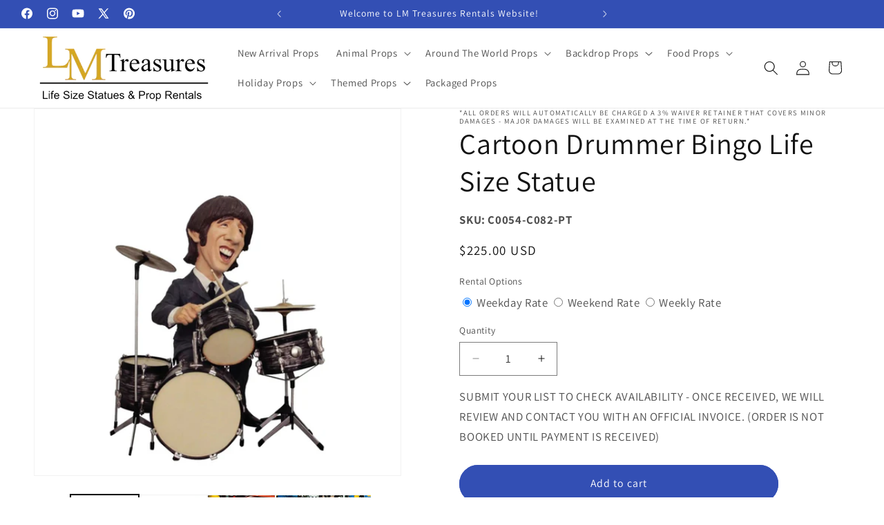

--- FILE ---
content_type: text/html; charset=utf-8
request_url: https://lmtreasures-proprentals.com/products/beatle-bingo-s-display-prop-decor-resin-statue
body_size: 51507
content:
<!doctype html>
<html class="js" lang="en">
  <head><!-- SEOAnt Speed Up Script --><script>
const AllowUrlArray_SEOAnt = ['cdn.nfcube.com', 'cdnv2.mycustomizer.com'];
const ForbidUrlArray_SEOAnt = [];
window.WhiteUrlArray_SEOAnt = AllowUrlArray_SEOAnt.map(src => new RegExp(src, 'i'));
window.BlackUrlArray_SEOAnt = ForbidUrlArray_SEOAnt.map(src => new RegExp(src, 'i'));
</script>
<script>
// Limit output
class AllowJsPlugin{constructor(e){const attrArr=["default","defer","async"];this.listener=this.handleListener.bind(this,e),this.jsArr=[],this.attribute=attrArr.reduce(((e,t)=>({...e,[t]:[]})),{});const t=this;e.forEach((e=>window.addEventListener(e,t.listener,{passive:!0})))}handleListener(e){const t=this;return e.forEach((e=>window.removeEventListener(e,t.listener))),"complete"===document.readyState?this.handleDOM():document.addEventListener("readystatechange",(e=>{if("complete"===e.target.readyState)return setTimeout(t.handleDOM.bind(t),1)}))}async handleDOM(){this.pauseEvent(),this.pauseJQuery(),this.getScripts(),this.beforeScripts();for(const e of Object.keys(this.attribute))await this.changeScripts(this.attribute[e]);for(const e of["DOMContentLoaded","readystatechange"])await this.requestRedraw(),document.dispatchEvent(new Event("allowJS-"+e));document.lightJSonreadystatechange&&document.lightJSonreadystatechange();for(const e of["DOMContentLoaded","load"])await this.requestRedraw(),window.dispatchEvent(new Event("allowJS-"+e));await this.requestRedraw(),window.lightJSonload&&window.lightJSonload(),await this.requestRedraw(),this.jsArr.forEach((e=>e(window).trigger("allowJS-jquery-load"))),window.dispatchEvent(new Event("allowJS-pageshow")),await this.requestRedraw(),window.lightJSonpageshow&&window.lightJSonpageshow()}async requestRedraw(){return new Promise((e=>requestAnimationFrame(e)))}getScripts(){document.querySelectorAll("script[type=AllowJs]").forEach((e=>{e.hasAttribute("src")?e.hasAttribute("async")&&e.async?this.attribute.async.push(e):e.hasAttribute("defer")&&e.defer?this.attribute.defer.push(e):this.attribute.default.push(e):this.attribute.default.push(e)}))}beforeScripts(){const e=this,t=Object.keys(this.attribute).reduce(((t,n)=>[...t,...e.attribute[n]]),[]),n=document.createDocumentFragment();t.forEach((e=>{const t=e.getAttribute("src");if(!t)return;const s=document.createElement("link");s.href=t,s.rel="preload",s.as="script",n.appendChild(s)})),document.head.appendChild(n)}async changeScripts(e){let t;for(;t=e.shift();)await this.requestRedraw(),new Promise((e=>{const n=document.createElement("script");[...t.attributes].forEach((e=>{"type"!==e.nodeName&&n.setAttribute(e.nodeName,e.nodeValue)})),t.hasAttribute("src")?(n.addEventListener("load",e),n.addEventListener("error",e)):(n.text=t.text,e()),t.parentNode.replaceChild(n,t)}))}pauseEvent(){const e={};[{obj:document,name:"DOMContentLoaded"},{obj:window,name:"DOMContentLoaded"},{obj:window,name:"load"},{obj:window,name:"pageshow"},{obj:document,name:"readystatechange"}].map((t=>function(t,n){function s(n){return e[t].list.indexOf(n)>=0?"allowJS-"+n:n}e[t]||(e[t]={list:[n],add:t.addEventListener,remove:t.removeEventListener},t.addEventListener=(...n)=>{n[0]=s(n[0]),e[t].add.apply(t,n)},t.removeEventListener=(...n)=>{n[0]=s(n[0]),e[t].remove.apply(t,n)})}(t.obj,t.name))),[{obj:document,name:"onreadystatechange"},{obj:window,name:"onpageshow"}].map((e=>function(e,t){let n=e[t];Object.defineProperty(e,t,{get:()=>n||function(){},set:s=>{e["allowJS"+t]=n=s}})}(e.obj,e.name)))}pauseJQuery(){const e=this;let t=window.jQuery;Object.defineProperty(window,"jQuery",{get:()=>t,set(n){if(!n||!n.fn||!e.jsArr.includes(n))return void(t=n);n.fn.ready=n.fn.init.prototype.ready=e=>{e.bind(document)(n)};const s=n.fn.on;n.fn.on=n.fn.init.prototype.on=function(...e){if(window!==this[0])return s.apply(this,e),this;const t=e=>e.split(" ").map((e=>"load"===e||0===e.indexOf("load.")?"allowJS-jquery-load":e)).join(" ");return"string"==typeof e[0]||e[0]instanceof String?(e[0]=t(e[0]),s.apply(this,e),this):("object"==typeof e[0]&&Object.keys(e[0]).forEach((n=>{delete Object.assign(e[0],{[t(n)]:e[0][n]})[n]})),s.apply(this,e),this)},e.jsArr.push(n),t=n}})}}new AllowJsPlugin(["keydown","wheel","mouseenter","mousemove","mouseleave","touchstart","touchmove","touchend"]);
</script>
<script>
"use strict";function SEOAnt_toConsumableArray(t){if(Array.isArray(t)){for(var e=0,r=Array(t.length);e<t.length;e++)r[e]=t[e];return r}return Array.from(t)}function _0x960a(t,e){var r=_0x3840();return(_0x960a=function(t,e){return t-=247,r[t]})(t,e)}function _0x3840(){var t=["defineProperties","application/javascript","preventDefault","4990555yeBSbh","addEventListener","set","setAttribute","bind","getAttribute","parentElement","WhiteUrlArray_SEOAnt","listener","toString","toLowerCase","every","touchend","SEOAnt scripts can't be lazy loaded","keydown","touchstart","removeChild","length","58IusxNw","BlackUrlArray_SEOAnt","observe","name","value","documentElement","wheel","warn","whitelist","map","tagName","402345HpbWDN","getOwnPropertyDescriptor","head","type","touchmove","removeEventListener","8160iwggKQ","call","beforescriptexecute","some","string","options","push","appendChild","blacklisted","querySelectorAll","5339295FeRgGa","4OtFDAr","filter","57211uwpiMx","nodeType","createElement","src","13296210cxmbJp",'script[type="',"1744290Faeint","test","forEach","script","blacklist","attributes","get","$&","744DdtCNR"];return(_0x3840=function(){return t})()}var _extends=Object.assign||function(t){for(var e=1;e<arguments.length;e++){var r=arguments[e];for(var n in r)Object.prototype.hasOwnProperty.call(r,n)&&(t[n]=r[n])}return t},_slicedToArray=function(){function t(t,e){var r=[],n=!0,o=!1,i=void 0;try{for(var a,c=t[Symbol.iterator]();!(n=(a=c.next()).done)&&(r.push(a.value),!e||r.length!==e);n=!0);}catch(t){o=!0,i=t}finally{try{!n&&c.return&&c.return()}finally{if(o)throw i}}return r}return function(e,r){if(Array.isArray(e))return e;if(Symbol.iterator in Object(e))return t(e,r);throw new TypeError("Invalid attempt to destructure non-iterable instance")}}(),_typeof="function"==typeof Symbol&&"symbol"==typeof Symbol.iterator?function(t){return typeof t}:function(t){return t&&"function"==typeof Symbol&&t.constructor===Symbol&&t!==Symbol.prototype?"symbol":typeof t};(function(t,e){for(var r=_0x960a,n=t();[];)try{if(531094===parseInt(r(306))/1+-parseInt(r(295))/2*(parseInt(r(312))/3)+-parseInt(r(257))/4*(parseInt(r(277))/5)+-parseInt(r(265))/6+-parseInt(r(259))/7*(-parseInt(r(273))/8)+-parseInt(r(256))/9+parseInt(r(263))/10)break;n.push(n.shift())}catch(t){n.push(n.shift())}})(_0x3840),function(){var t=_0x960a,e="javascript/blocked",r={blacklist:window[t(296)],whitelist:window[t(284)]},n={blacklisted:[]},o=function(n,o){return n&&(!o||o!==e)&&(!r.blacklist||r[t(269)][t(249)](function(e){return e[t(266)](n)}))&&(!r[t(303)]||r.whitelist[t(288)](function(e){return!e[t(266)](n)}))},i=function(e){var n=t,o=e[n(282)](n(262));return r[n(269)]&&r.blacklist[n(288)](function(t){return!t.test(o)})||r[n(303)]&&r.whitelist[n(249)](function(t){return t[n(266)](o)})},a=new MutationObserver(function(r){for(var i=t,a=0;a<r[i(294)];a++)for(var c=r[a].addedNodes,u=0;u<c.length;u++)!function(t){var r=c[t];if(1===r[i(260)]&&"SCRIPT"===r[i(305)]){var a=r[i(262)],u=r[i(309)];if(o(a,u)){n.blacklisted[i(252)]([r,r.type]),r[i(309)]=e;var s=function t(n){var o=i;r[o(282)](o(309))===e&&n[o(276)](),r[o(311)](o(248),t)};r[i(278)](i(248),s),r[i(283)]&&r[i(283)][i(293)](r)}}}(u)});a[t(297)](document[t(300)],{childList:!![],subtree:!![]});var c=/[|\{}()\[\]^$+*?.]/g,u=function(){for(var o=arguments.length,u=Array(o),s=0;s<o;s++)u[s]=arguments[s];var l=t;u[l(294)]<1?(r[l(269)]=[],r[l(303)]=[]):(r.blacklist&&(r[l(269)]=r.blacklist[l(258)](function(t){return u[l(288)](function(e){var r=l;return(void 0===e?"undefined":_typeof(e))===r(250)?!t.test(e):e instanceof RegExp?t.toString()!==e.toString():void 0})})),r[l(303)]&&(r[l(303)]=[].concat(SEOAnt_toConsumableArray(r[l(303)]),SEOAnt_toConsumableArray(u.map(function(t){var e=l;if("string"==typeof t){var n=t.replace(c,e(272)),o=".*"+n+".*";if(r[e(303)][e(288)](function(t){return t[e(286)]()!==o[e(286)]()}))return new RegExp(o)}else if(t instanceof RegExp&&r[e(303)][e(288)](function(r){return r[e(286)]()!==t.toString()}))return t;return null})[l(258)](Boolean)))));for(var f=document[l(255)](l(264)+e+'"]'),p=0;p<f[l(294)];p++){var y=f[p];i(y)&&(n[l(254)][l(252)]([y,l(275)]),y[l(283)][l(293)](y))}var v=0;[].concat(SEOAnt_toConsumableArray(n[l(254)]))[l(267)](function(t,e){var r=_slicedToArray(t,2),o=r[0],a=r[1],c=l;if(i(o)){for(var u=document.createElement("script"),s=0;s<o.attributes.length;s++){var f=o[c(270)][s];f[c(298)]!==c(262)&&f.name!==c(309)&&u.setAttribute(f.name,o.attributes[s][c(299)])}u[c(280)](c(262),o[c(262)]),u.setAttribute("type",a||c(275)),document[c(308)][c(253)](u),n[c(254)].splice(e-v,1),v++}}),r[l(269)]&&r.blacklist.length<1&&a.disconnect()},s=document.createElement,l={src:Object[t(307)](HTMLScriptElement.prototype,t(262)),type:Object[t(307)](HTMLScriptElement.prototype,t(309))};document[t(261)]=function(){for(var r=t,n=arguments.length,i=Array(n),a=0;a<n;a++)i[a]=arguments[a];if(i[0][r(287)]()!==r(268))return s[r(281)](document).apply(void 0,i);var c=s.bind(document).apply(void 0,i);try{Object[r(274)](c,{src:_extends({},l[r(262)],{set:function(t){var n=r;o(t,c[n(309)])&&l.type[n(279)][n(247)](this,e),l[n(262)][n(279)].call(this,t)}}),type:_extends({},l[r(309)],{get:function(){var t=r,n=l[t(309)][t(271)][t(247)](this);return n===e||o(this[t(262)],n)?null:n},set:function(t){var n=r,i=o(c[n(262)],c[n(309)])?e:t;l.type[n(279)][n(247)](this,i)}})}),c.setAttribute=function(t,e){var n=r;t===n(309)||t===n(262)?c[t]=e:HTMLScriptElement.prototype[n(280)][n(247)](c,t,e)}}catch(t){console[r(302)](r(290),t)}return c},[t(291),"mousemove",t(289),t(310),t(292),t(301)][t(304)](function(t){return{type:t,listener:function(){return u()},options:{passive:!![]}}}).forEach(function(e){var r=t;document[r(278)](e[r(309)],e[r(285)],e[r(251)])})}();
</script>
<!-- /SEOAnt Speed Up Script -->
    <meta charset="utf-8">
    <meta http-equiv="X-UA-Compatible" content="IE=edge">
    <meta name="viewport" content="width=device-width,initial-scale=1">
    <meta name="theme-color" content="">
    <link rel="canonical" href="https://lmtreasures-proprentals.com/products/beatle-bingo-s-display-prop-decor-resin-statue"><link rel="icon" type="image/png" href="//lmtreasures-proprentals.com/cdn/shop/files/Artboard_1.png?crop=center&height=32&v=1676069480&width=32"><link rel="preconnect" href="https://fonts.shopifycdn.com" crossorigin><title>
      Cartoon Drummer Bingo Life Size Statue - LM Treasures Prop Rentals
 &ndash; LM Treasures Prop Rentals </title>

    
      <meta name="description" content="Size: 29 X 37 X 29 H&quot; Weight: 100 lbs. Select Weekday Rate for events Monday-Thursday. Select Weekend Rate for events Friday-Sunday. Price shown is - LM Treasures Prop Rentals">
    

    

<meta property="og:site_name" content="LM Treasures Prop Rentals ">
<meta property="og:url" content="https://lmtreasures-proprentals.com/products/beatle-bingo-s-display-prop-decor-resin-statue">
<meta property="og:title" content="Cartoon Drummer Bingo Life Size Statue - LM Treasures Prop Rentals">
<meta property="og:type" content="product">
<meta property="og:description" content="Size: 29 X 37 X 29 H&quot; Weight: 100 lbs. Select Weekday Rate for events Monday-Thursday. Select Weekend Rate for events Friday-Sunday. Price shown is - LM Treasures Prop Rentals"><meta property="og:image" content="http://lmtreasures-proprentals.com/cdn/shop/files/C-082C.jpg?v=1761615921">
  <meta property="og:image:secure_url" content="https://lmtreasures-proprentals.com/cdn/shop/files/C-082C.jpg?v=1761615921">
  <meta property="og:image:width" content="2000">
  <meta property="og:image:height" content="2000"><meta property="og:price:amount" content="225.00">
  <meta property="og:price:currency" content="USD"><meta name="twitter:site" content="@lmtreasures"><meta name="twitter:card" content="summary_large_image">
<meta name="twitter:title" content="Cartoon Drummer Bingo Life Size Statue - LM Treasures Prop Rentals">
<meta name="twitter:description" content="Size: 29 X 37 X 29 H&quot; Weight: 100 lbs. Select Weekday Rate for events Monday-Thursday. Select Weekend Rate for events Friday-Sunday. Price shown is - LM Treasures Prop Rentals">


    <script src="//lmtreasures-proprentals.com/cdn/shop/t/30/assets/constants.s.min.js?v=60802364147191794931761614037" defer="defer"></script>
    <script src="//lmtreasures-proprentals.com/cdn/shop/t/30/assets/pubsub.s.min.js?v=132087331708381733111761614057" defer="defer"></script>
    <script src="//lmtreasures-proprentals.com/cdn/shop/t/30/assets/global.s.min.js?v=75889801663162404111761614054" defer="defer"></script>
    <script src="//lmtreasures-proprentals.com/cdn/shop/t/30/assets/details-disclosure.s.min.js?v=107473970403986830481761614063" defer="defer"></script>
    <script src="//lmtreasures-proprentals.com/cdn/shop/t/30/assets/details-modal.s.min.js?v=96584647372591325711761614053" defer="defer"></script>
    <script src="//lmtreasures-proprentals.com/cdn/shop/t/30/assets/search-form.s.min.js?v=79899073632061334621761614046" defer="defer"></script><script src="//lmtreasures-proprentals.com/cdn/shop/t/30/assets/animations.s.min.js?v=60022602355924275531761614049" defer="defer"></script><script>window.performance && window.performance.mark && window.performance.mark('shopify.content_for_header.start');</script><meta name="google-site-verification" content="tTcPVj4jOJgT9zpZnj6qFzyuxrd9atE_RvK-rBovi8g">
<meta name="facebook-domain-verification" content="0tkyw932zag3at7uqkbccbhaws07s4">
<meta id="shopify-digital-wallet" name="shopify-digital-wallet" content="/28685752/digital_wallets/dialog">
<meta name="shopify-checkout-api-token" content="747c6d4ae5d8dd0ef5c65ee66bf3fa9c">
<meta id="in-context-paypal-metadata" data-shop-id="28685752" data-venmo-supported="false" data-environment="production" data-locale="en_US" data-paypal-v4="true" data-currency="USD">
<link rel="alternate" type="application/json+oembed" href="https://lmtreasures-proprentals.com/products/beatle-bingo-s-display-prop-decor-resin-statue.oembed">
<script async="async" src="/checkouts/internal/preloads.js?locale=en-US"></script>
<script id="apple-pay-shop-capabilities" type="application/json">{"shopId":28685752,"countryCode":"US","currencyCode":"USD","merchantCapabilities":["supports3DS"],"merchantId":"gid:\/\/shopify\/Shop\/28685752","merchantName":"LM Treasures Prop Rentals ","requiredBillingContactFields":["postalAddress","email"],"requiredShippingContactFields":["postalAddress","email"],"shippingType":"shipping","supportedNetworks":["visa","masterCard","amex","discover","elo","jcb"],"total":{"type":"pending","label":"LM Treasures Prop Rentals ","amount":"1.00"},"shopifyPaymentsEnabled":true,"supportsSubscriptions":true}</script>
<script id="shopify-features" type="application/json">{"accessToken":"747c6d4ae5d8dd0ef5c65ee66bf3fa9c","betas":["rich-media-storefront-analytics"],"domain":"lmtreasures-proprentals.com","predictiveSearch":true,"shopId":28685752,"locale":"en"}</script>
<script>var Shopify = Shopify || {};
Shopify.shop = "lm-treasures-prop-rentals.myshopify.com";
Shopify.locale = "en";
Shopify.currency = {"active":"USD","rate":"1.0"};
Shopify.country = "US";
Shopify.theme = {"name":"Copy of Updated copy of Update July 2nd 2025","id":172923027703,"schema_name":"Dawn","schema_version":"15.4.0","theme_store_id":887,"role":"main"};
Shopify.theme.handle = "null";
Shopify.theme.style = {"id":null,"handle":null};
Shopify.cdnHost = "lmtreasures-proprentals.com/cdn";
Shopify.routes = Shopify.routes || {};
Shopify.routes.root = "/";</script>
<script type="module">!function(o){(o.Shopify=o.Shopify||{}).modules=!0}(window);</script>
<script>!function(o){function n(){var o=[];function n(){o.push(Array.prototype.slice.apply(arguments))}return n.q=o,n}var t=o.Shopify=o.Shopify||{};t.loadFeatures=n(),t.autoloadFeatures=n()}(window);</script>
<script id="shop-js-analytics" type="application/json">{"pageType":"product"}</script>
<script defer="defer" async type="module" src="//lmtreasures-proprentals.com/cdn/shopifycloud/shop-js/modules/v2/client.init-shop-cart-sync_DtuiiIyl.en.esm.js"></script>
<script defer="defer" async type="module" src="//lmtreasures-proprentals.com/cdn/shopifycloud/shop-js/modules/v2/chunk.common_CUHEfi5Q.esm.js"></script>
<script type="module">
  await import("//lmtreasures-proprentals.com/cdn/shopifycloud/shop-js/modules/v2/client.init-shop-cart-sync_DtuiiIyl.en.esm.js");
await import("//lmtreasures-proprentals.com/cdn/shopifycloud/shop-js/modules/v2/chunk.common_CUHEfi5Q.esm.js");

  window.Shopify.SignInWithShop?.initShopCartSync?.({"fedCMEnabled":true,"windoidEnabled":true});

</script>
<script>(function() {
  var isLoaded = false;
  function asyncLoad() {
    if (isLoaded) return;
    isLoaded = true;
    var urls = ["https:\/\/purchaseorders.w3apps.co\/\/js\/purchaseorders.js?shop=lm-treasures-prop-rentals.myshopify.com","https:\/\/cdn.nfcube.com\/instafeed-f9a1b3460ddcec0b2bcccf376e076ae9.js?shop=lm-treasures-prop-rentals.myshopify.com"];
    for (var i = 0; i < urls.length; i++) {
      var s = document.createElement('script');
      s.type = 'text/javascript';
      if (AllowUrlArray_SEOAnt.filter(u => urls[i].indexOf(u) > -1).length === 0) s.type = 'AllowJs'; s.async = true;
      s.src = urls[i];
      var x = document.getElementsByTagName('script')[0];
      x.parentNode.insertBefore(s, x);
    }
  };
  if(window.attachEvent) {
    window.attachEvent('onload', asyncLoad);
  } else {
    window.addEventListener('load', asyncLoad, false);
  }
})();</script>
<script id="__st">var __st={"a":28685752,"offset":-28800,"reqid":"f3348b5a-0831-4b6f-a1af-aec60540bb8f-1766654689","pageurl":"lmtreasures-proprentals.com\/products\/beatle-bingo-s-display-prop-decor-resin-statue","u":"c49da03b989f","p":"product","rtyp":"product","rid":1198497136683};</script>
<script>window.ShopifyPaypalV4VisibilityTracking = true;</script>
<script id="captcha-bootstrap">!function(){'use strict';const t='contact',e='account',n='new_comment',o=[[t,t],['blogs',n],['comments',n],[t,'customer']],c=[[e,'customer_login'],[e,'guest_login'],[e,'recover_customer_password'],[e,'create_customer']],r=t=>t.map((([t,e])=>`form[action*='/${t}']:not([data-nocaptcha='true']) input[name='form_type'][value='${e}']`)).join(','),a=t=>()=>t?[...document.querySelectorAll(t)].map((t=>t.form)):[];function s(){const t=[...o],e=r(t);return a(e)}const i='password',u='form_key',d=['recaptcha-v3-token','g-recaptcha-response','h-captcha-response',i],f=()=>{try{return window.sessionStorage}catch{return}},m='__shopify_v',_=t=>t.elements[u];function p(t,e,n=!1){try{const o=window.sessionStorage,c=JSON.parse(o.getItem(e)),{data:r}=function(t){const{data:e,action:n}=t;return t[m]||n?{data:e,action:n}:{data:t,action:n}}(c);for(const[e,n]of Object.entries(r))t.elements[e]&&(t.elements[e].value=n);n&&o.removeItem(e)}catch(o){console.error('form repopulation failed',{error:o})}}const l='form_type',E='cptcha';function T(t){t.dataset[E]=!0}const w=window,h=w.document,L='Shopify',v='ce_forms',y='captcha';let A=!1;((t,e)=>{const n=(g='f06e6c50-85a8-45c8-87d0-21a2b65856fe',I='https://cdn.shopify.com/shopifycloud/storefront-forms-hcaptcha/ce_storefront_forms_captcha_hcaptcha.v1.5.2.iife.js',D={infoText:'Protected by hCaptcha',privacyText:'Privacy',termsText:'Terms'},(t,e,n)=>{const o=w[L][v],c=o.bindForm;if(c)return c(t,g,e,D).then(n);var r;o.q.push([[t,g,e,D],n]),r=I,A||(h.body.append(Object.assign(h.createElement('script'),{id:'captcha-provider',async:!0,src:r})),A=!0)});var g,I,D;w[L]=w[L]||{},w[L][v]=w[L][v]||{},w[L][v].q=[],w[L][y]=w[L][y]||{},w[L][y].protect=function(t,e){n(t,void 0,e),T(t)},Object.freeze(w[L][y]),function(t,e,n,w,h,L){const[v,y,A,g]=function(t,e,n){const i=e?o:[],u=t?c:[],d=[...i,...u],f=r(d),m=r(i),_=r(d.filter((([t,e])=>n.includes(e))));return[a(f),a(m),a(_),s()]}(w,h,L),I=t=>{const e=t.target;return e instanceof HTMLFormElement?e:e&&e.form},D=t=>v().includes(t);t.addEventListener('submit',(t=>{const e=I(t);if(!e)return;const n=D(e)&&!e.dataset.hcaptchaBound&&!e.dataset.recaptchaBound,o=_(e),c=g().includes(e)&&(!o||!o.value);(n||c)&&t.preventDefault(),c&&!n&&(function(t){try{if(!f())return;!function(t){const e=f();if(!e)return;const n=_(t);if(!n)return;const o=n.value;o&&e.removeItem(o)}(t);const e=Array.from(Array(32),(()=>Math.random().toString(36)[2])).join('');!function(t,e){_(t)||t.append(Object.assign(document.createElement('input'),{type:'hidden',name:u})),t.elements[u].value=e}(t,e),function(t,e){const n=f();if(!n)return;const o=[...t.querySelectorAll(`input[type='${i}']`)].map((({name:t})=>t)),c=[...d,...o],r={};for(const[a,s]of new FormData(t).entries())c.includes(a)||(r[a]=s);n.setItem(e,JSON.stringify({[m]:1,action:t.action,data:r}))}(t,e)}catch(e){console.error('failed to persist form',e)}}(e),e.submit())}));const S=(t,e)=>{t&&!t.dataset[E]&&(n(t,e.some((e=>e===t))),T(t))};for(const o of['focusin','change'])t.addEventListener(o,(t=>{const e=I(t);D(e)&&S(e,y())}));const B=e.get('form_key'),M=e.get(l),P=B&&M;t.addEventListener('DOMContentLoaded',(()=>{const t=y();if(P)for(const e of t)e.elements[l].value===M&&p(e,B);[...new Set([...A(),...v().filter((t=>'true'===t.dataset.shopifyCaptcha))])].forEach((e=>S(e,t)))}))}(h,new URLSearchParams(w.location.search),n,t,e,['guest_login'])})(!0,!0)}();</script>
<script integrity="sha256-4kQ18oKyAcykRKYeNunJcIwy7WH5gtpwJnB7kiuLZ1E=" data-source-attribution="shopify.loadfeatures" defer="defer" src="//lmtreasures-proprentals.com/cdn/shopifycloud/storefront/assets/storefront/load_feature-a0a9edcb.js" crossorigin="anonymous"></script>
<script data-source-attribution="shopify.dynamic_checkout.dynamic.init">var Shopify=Shopify||{};Shopify.PaymentButton=Shopify.PaymentButton||{isStorefrontPortableWallets:!0,init:function(){window.Shopify.PaymentButton.init=function(){};var t=document.createElement("script");t.src="https://lmtreasures-proprentals.com/cdn/shopifycloud/portable-wallets/latest/portable-wallets.en.js",t.type="module",document.head.appendChild(t)}};
</script>
<script data-source-attribution="shopify.dynamic_checkout.buyer_consent">
  function portableWalletsHideBuyerConsent(e){var t=document.getElementById("shopify-buyer-consent"),n=document.getElementById("shopify-subscription-policy-button");t&&n&&(t.classList.add("hidden"),t.setAttribute("aria-hidden","true"),n.removeEventListener("click",e))}function portableWalletsShowBuyerConsent(e){var t=document.getElementById("shopify-buyer-consent"),n=document.getElementById("shopify-subscription-policy-button");t&&n&&(t.classList.remove("hidden"),t.removeAttribute("aria-hidden"),n.addEventListener("click",e))}window.Shopify?.PaymentButton&&(window.Shopify.PaymentButton.hideBuyerConsent=portableWalletsHideBuyerConsent,window.Shopify.PaymentButton.showBuyerConsent=portableWalletsShowBuyerConsent);
</script>
<script data-source-attribution="shopify.dynamic_checkout.cart.bootstrap">document.addEventListener("DOMContentLoaded",(function(){function t(){return document.querySelector("shopify-accelerated-checkout-cart, shopify-accelerated-checkout")}if(t())Shopify.PaymentButton.init();else{new MutationObserver((function(e,n){t()&&(Shopify.PaymentButton.init(),n.disconnect())})).observe(document.body,{childList:!0,subtree:!0})}}));
</script>
<link id="shopify-accelerated-checkout-styles" rel="stylesheet" media="screen" href="https://lmtreasures-proprentals.com/cdn/shopifycloud/portable-wallets/latest/accelerated-checkout-backwards-compat.css" crossorigin="anonymous">
<style id="shopify-accelerated-checkout-cart">
        #shopify-buyer-consent {
  margin-top: 1em;
  display: inline-block;
  width: 100%;
}

#shopify-buyer-consent.hidden {
  display: none;
}

#shopify-subscription-policy-button {
  background: none;
  border: none;
  padding: 0;
  text-decoration: underline;
  font-size: inherit;
  cursor: pointer;
}

#shopify-subscription-policy-button::before {
  box-shadow: none;
}

      </style>
<script id="sections-script" data-sections="header" defer="defer" src="//lmtreasures-proprentals.com/cdn/shop/t/30/compiled_assets/scripts.js?18301"></script>
<script>window.performance && window.performance.mark && window.performance.mark('shopify.content_for_header.end');</script>


    <style data-shopify>
      @font-face {
  font-family: Assistant;
  font-weight: 400;
  font-style: normal;
  font-display: swap;
  src: url("//lmtreasures-proprentals.com/cdn/fonts/assistant/assistant_n4.9120912a469cad1cc292572851508ca49d12e768.woff2") format("woff2"),
       url("//lmtreasures-proprentals.com/cdn/fonts/assistant/assistant_n4.6e9875ce64e0fefcd3f4446b7ec9036b3ddd2985.woff") format("woff");
}

      @font-face {
  font-family: Assistant;
  font-weight: 700;
  font-style: normal;
  font-display: swap;
  src: url("//lmtreasures-proprentals.com/cdn/fonts/assistant/assistant_n7.bf44452348ec8b8efa3aa3068825305886b1c83c.woff2") format("woff2"),
       url("//lmtreasures-proprentals.com/cdn/fonts/assistant/assistant_n7.0c887fee83f6b3bda822f1150b912c72da0f7b64.woff") format("woff");
}

      
      
      @font-face {
  font-family: Assistant;
  font-weight: 400;
  font-style: normal;
  font-display: swap;
  src: url("//lmtreasures-proprentals.com/cdn/fonts/assistant/assistant_n4.9120912a469cad1cc292572851508ca49d12e768.woff2") format("woff2"),
       url("//lmtreasures-proprentals.com/cdn/fonts/assistant/assistant_n4.6e9875ce64e0fefcd3f4446b7ec9036b3ddd2985.woff") format("woff");
}


      
        :root,
        .color-background-1 {
          --color-background: 255,255,255;
        
          --gradient-background: #ffffff;
        

        

        --color-foreground: 18,18,18;
        --color-background-contrast: 191,191,191;
        --color-shadow: 18,18,18;
        --color-button: 51,79,180;
        --color-button-text: 255,255,255;
        --color-secondary-button: 255,255,255;
        --color-secondary-button-text: 18,18,18;
        --color-link: 18,18,18;
        --color-badge-foreground: 18,18,18;
        --color-badge-background: 255,255,255;
        --color-badge-border: 18,18,18;
        --payment-terms-background-color: rgb(255 255 255);
      }
      
        
        .color-background-2 {
          --color-background: 243,243,243;
        
          --gradient-background: #f3f3f3;
        

        

        --color-foreground: 18,18,18;
        --color-background-contrast: 179,179,179;
        --color-shadow: 18,18,18;
        --color-button: 18,18,18;
        --color-button-text: 243,243,243;
        --color-secondary-button: 243,243,243;
        --color-secondary-button-text: 18,18,18;
        --color-link: 18,18,18;
        --color-badge-foreground: 18,18,18;
        --color-badge-background: 243,243,243;
        --color-badge-border: 18,18,18;
        --payment-terms-background-color: rgb(243 243 243);
      }
      
        
        .color-inverse {
          --color-background: 18,18,18;
        
          --gradient-background: #121212;
        

        

        --color-foreground: 255,255,255;
        --color-background-contrast: 146,146,146;
        --color-shadow: 18,18,18;
        --color-button: 255,255,255;
        --color-button-text: 18,18,18;
        --color-secondary-button: 18,18,18;
        --color-secondary-button-text: 255,255,255;
        --color-link: 255,255,255;
        --color-badge-foreground: 255,255,255;
        --color-badge-background: 18,18,18;
        --color-badge-border: 255,255,255;
        --payment-terms-background-color: rgb(18 18 18);
      }
      
        
        .color-accent-1 {
          --color-background: 51,79,180;
        
          --gradient-background: #334fb4;
        

        

        --color-foreground: 255,255,255;
        --color-background-contrast: 23,35,81;
        --color-shadow: 18,18,18;
        --color-button: 255,255,255;
        --color-button-text: 51,79,180;
        --color-secondary-button: 51,79,180;
        --color-secondary-button-text: 255,255,255;
        --color-link: 255,255,255;
        --color-badge-foreground: 255,255,255;
        --color-badge-background: 51,79,180;
        --color-badge-border: 255,255,255;
        --payment-terms-background-color: rgb(51 79 180);
      }
      
        
        .color-accent-2 {
          --color-background: 51,79,180;
        
          --gradient-background: #334fb4;
        

        

        --color-foreground: 255,255,255;
        --color-background-contrast: 23,35,81;
        --color-shadow: 18,18,18;
        --color-button: 255,255,255;
        --color-button-text: 51,79,180;
        --color-secondary-button: 51,79,180;
        --color-secondary-button-text: 255,255,255;
        --color-link: 255,255,255;
        --color-badge-foreground: 255,255,255;
        --color-badge-background: 51,79,180;
        --color-badge-border: 255,255,255;
        --payment-terms-background-color: rgb(51 79 180);
      }
      

      body, .color-background-1, .color-background-2, .color-inverse, .color-accent-1, .color-accent-2 {
        color: rgba(var(--color-foreground), 0.75);
        background-color: rgb(var(--color-background));
      }

      :root {
        --font-body-family: Assistant, sans-serif;
        --font-body-style: normal;
        --font-body-weight: 400;
        --font-body-weight-bold: 700;

        --font-heading-family: Assistant, sans-serif;
        --font-heading-style: normal;
        --font-heading-weight: 400;

        --font-body-scale: 1.05;
        --font-heading-scale: 1.0;

        --media-padding: px;
        --media-border-opacity: 0.05;
        --media-border-width: 1px;
        --media-radius: 0px;
        --media-shadow-opacity: 0.0;
        --media-shadow-horizontal-offset: 0px;
        --media-shadow-vertical-offset: 12px;
        --media-shadow-blur-radius: 5px;
        --media-shadow-visible: 0;

        --page-width: 160rem;
        --page-width-margin: 0rem;

        --product-card-image-padding: 0.0rem;
        --product-card-corner-radius: 0.0rem;
        --product-card-text-alignment: center;
        --product-card-border-width: 0.0rem;
        --product-card-border-opacity: 0.1;
        --product-card-shadow-opacity: 0.0;
        --product-card-shadow-visible: 0;
        --product-card-shadow-horizontal-offset: 0.0rem;
        --product-card-shadow-vertical-offset: 0.4rem;
        --product-card-shadow-blur-radius: 0.5rem;

        --collection-card-image-padding: 0.0rem;
        --collection-card-corner-radius: 0.0rem;
        --collection-card-text-alignment: center;
        --collection-card-border-width: 0.0rem;
        --collection-card-border-opacity: 0.1;
        --collection-card-shadow-opacity: 0.0;
        --collection-card-shadow-visible: 0;
        --collection-card-shadow-horizontal-offset: 0.0rem;
        --collection-card-shadow-vertical-offset: 0.4rem;
        --collection-card-shadow-blur-radius: 0.5rem;

        --blog-card-image-padding: 0.0rem;
        --blog-card-corner-radius: 0.0rem;
        --blog-card-text-alignment: left;
        --blog-card-border-width: 0.0rem;
        --blog-card-border-opacity: 0.1;
        --blog-card-shadow-opacity: 0.0;
        --blog-card-shadow-visible: 0;
        --blog-card-shadow-horizontal-offset: 0.0rem;
        --blog-card-shadow-vertical-offset: 0.4rem;
        --blog-card-shadow-blur-radius: 0.5rem;

        --badge-corner-radius: 4.0rem;

        --popup-border-width: 1px;
        --popup-border-opacity: 0.1;
        --popup-corner-radius: 0px;
        --popup-shadow-opacity: 0.0;
        --popup-shadow-horizontal-offset: 0px;
        --popup-shadow-vertical-offset: 4px;
        --popup-shadow-blur-radius: 5px;

        --drawer-border-width: 1px;
        --drawer-border-opacity: 0.1;
        --drawer-shadow-opacity: 0.0;
        --drawer-shadow-horizontal-offset: 0px;
        --drawer-shadow-vertical-offset: 4px;
        --drawer-shadow-blur-radius: 5px;

        --spacing-sections-desktop: 0px;
        --spacing-sections-mobile: 0px;

        --grid-desktop-vertical-spacing: 8px;
        --grid-desktop-horizontal-spacing: 8px;
        --grid-mobile-vertical-spacing: 4px;
        --grid-mobile-horizontal-spacing: 4px;

        --text-boxes-border-opacity: 0.1;
        --text-boxes-border-width: 0px;
        --text-boxes-radius: 0px;
        --text-boxes-shadow-opacity: 0.0;
        --text-boxes-shadow-visible: 0;
        --text-boxes-shadow-horizontal-offset: 0px;
        --text-boxes-shadow-vertical-offset: 4px;
        --text-boxes-shadow-blur-radius: 5px;

        --buttons-radius: 40px;
        --buttons-radius-outset: 44px;
        --buttons-border-width: 4px;
        --buttons-border-opacity: 1.0;
        --buttons-shadow-opacity: 0.0;
        --buttons-shadow-visible: 0;
        --buttons-shadow-horizontal-offset: 0px;
        --buttons-shadow-vertical-offset: 4px;
        --buttons-shadow-blur-radius: 0px;
        --buttons-border-offset: 0.3px;

        --inputs-radius: 0px;
        --inputs-border-width: 1px;
        --inputs-border-opacity: 0.55;
        --inputs-shadow-opacity: 0.0;
        --inputs-shadow-horizontal-offset: 0px;
        --inputs-margin-offset: 0px;
        --inputs-shadow-vertical-offset: 4px;
        --inputs-shadow-blur-radius: 5px;
        --inputs-radius-outset: 0px;

        --variant-pills-radius: 40px;
        --variant-pills-border-width: 1px;
        --variant-pills-border-opacity: 0.55;
        --variant-pills-shadow-opacity: 0.0;
        --variant-pills-shadow-horizontal-offset: 0px;
        --variant-pills-shadow-vertical-offset: 4px;
        --variant-pills-shadow-blur-radius: 5px;
      }

      *,
      *::before,
      *::after {
        box-sizing: inherit;
      }

      html {
        box-sizing: border-box;
        font-size: calc(var(--font-body-scale) * 62.5%);
        height: 100%;
      }

      body {
        display: grid;
        grid-template-rows: auto auto 1fr auto;
        grid-template-columns: 100%;
        min-height: 100%;
        margin: 0;
        font-size: 1.5rem;
        letter-spacing: 0.06rem;
        line-height: calc(1 + 0.8 / var(--font-body-scale));
        font-family: var(--font-body-family);
        font-style: var(--font-body-style);
        font-weight: var(--font-body-weight);
      }

      @media screen and (min-width: 750px) {
        body {
          font-size: 1.6rem;
        }
      }
    </style>

    <link href="//lmtreasures-proprentals.com/cdn/shop/t/30/assets/base.s.min.css?v=161746217161160615621761613950" rel="stylesheet" type="text/css" media="all" />
    <link rel="stylesheet" href="//lmtreasures-proprentals.com/cdn/shop/t/30/assets/component-cart-items.s.min.css?v=33091192767492626011761613959" media="print" onload="this.media='all'">
      <link rel="preload" as="font" href="//lmtreasures-proprentals.com/cdn/fonts/assistant/assistant_n4.9120912a469cad1cc292572851508ca49d12e768.woff2" type="font/woff2" crossorigin>
      

      <link rel="preload" as="font" href="//lmtreasures-proprentals.com/cdn/fonts/assistant/assistant_n4.9120912a469cad1cc292572851508ca49d12e768.woff2" type="font/woff2" crossorigin>
      
<link
        rel="stylesheet"
        href="//lmtreasures-proprentals.com/cdn/shop/t/30/assets/component-predictive-search.s.min.css?v=118512964322782590921761613986"
        media="print"
        onload="this.media='all'"
      ><script>
      if (Shopify.designMode) {
        document.documentElement.classList.add('shopify-design-mode');
      }
    </script>
  <!-- BEGIN app block: shopify://apps/seoant-ai-seo/blocks/seoant-core/8e57283b-dcb0-4f7b-a947-fb5c57a0d59d -->
<!--SEOAnt Core By SEOAnt Teams, v0.1.6 START -->







    <!-- BEGIN app snippet: Product-JSON-LD --><script type="application/ld+json">
    [
        {
            "@context": "https://schema.org",
            "@type": "Product",
            "@id": "https:\/\/lmtreasures-proprentals.com\/products\/beatle-bingo-s-display-prop-decor-resin-statue#product",
            "brand": {
                "@type": "Brand",
                "name": "C0054-C082-PT"
            },
            "url": "https://lmtreasures-proprentals.com/products/beatle-bingo-s-display-prop-decor-resin-statue",
            "name": "Cartoon Drummer Bingo Life Size Statue",
            "image": "https://lmtreasures-proprentals.com/cdn/shop/files/C-082C.jpg",
            "description": "\nSize: 29 X 37 X 29 H\"\nWeight: 100 lbs.\nSelect Weekday Rate for events Monday-Thursday. \nSelect Week",
            "sku": "C0054-C082-PT",
            "weight": "0.0lb",
            "offers":  [{
                    "@type": "Offer" ,
                    "priceCurrency": "USD",
                    "priceValidUntil": "2025-12-25",
                    "price" : "225.0" ,
                    "availability" : "https://schema.org/InStock" ,
                    "itemCondition": "https://schema.org/NewCondition",
                    "sku": "C0054-C082-PT",
                    "name": "Weekday Rate",
                    "url" : "https://lmtreasures-proprentals.com/products/beatle-bingo-s-display-prop-decor-resin-statue?variant=42592528892151",
                    "seller" : {
                        "@type" : "Organization",
                        "name" : "LM Treasures Prop Rentals "
                    },
                    "mpn": "20786475"
                },{
                    "@type": "Offer" ,
                    "priceCurrency": "USD",
                    "priceValidUntil": "2025-12-25",
                    "price" : "300.0" ,
                    "availability" : "https://schema.org/InStock" ,
                    "itemCondition": "https://schema.org/NewCondition",
                    "sku": "C0054-C082-PT",
                    "name": "Weekend Rate",
                    "url" : "https://lmtreasures-proprentals.com/products/beatle-bingo-s-display-prop-decor-resin-statue?variant=49401575899383",
                    "seller" : {
                        "@type" : "Organization",
                        "name" : "LM Treasures Prop Rentals "
                    },
                    "mpn": "20819243"
                },{
                    "@type": "Offer" ,
                    "priceCurrency": "USD",
                    "priceValidUntil": "2025-12-25",
                    "price" : "450.0" ,
                    "availability" : "https://schema.org/InStock" ,
                    "itemCondition": "https://schema.org/NewCondition",
                    "sku": "C0054-C082-PT",
                    "name": "Weekly Rate",
                    "url" : "https://lmtreasures-proprentals.com/products/beatle-bingo-s-display-prop-decor-resin-statue?variant=49401575932151",
                    "seller" : {
                        "@type" : "Organization",
                        "name" : "LM Treasures Prop Rentals "
                    },
                    "mpn": "20852011"
                }
            ]
        }
        ,
        {
            "@context": "https://schema.org",
            "@type": "BreadcrumbList",
            "itemListElement": [
                {
                    "@type": "ListItem",
                    "position": 1,
                    "item": {
                        "@type": "Website",
                        "@id": "https://lmtreasures-proprentals.com",
                        "name": "LM Treasures Prop Rentals  home"
                    }
                },
                {
                    "@type": "ListItem",
                    "position": 2,
                    "item": {
                        "@type": "WebPage",
                        "@id": "https://lmtreasures-proprentals.com/products/beatle-bingo-s-display-prop-decor-resin-statue",
                        "name": "Cartoon Drummer Bingo Life Size Statue"
                    }
                }
            ]
        }
        ]
</script>

<!-- END app snippet -->


<!-- SON-LD generated By SEOAnt END -->



<!-- Start : SEOAnt BrokenLink Redirect --><script type="text/javascript">
    !function(t){var e={};function r(n){if(e[n])return e[n].exports;var o=e[n]={i:n,l:!1,exports:{}};return t[n].call(o.exports,o,o.exports,r),o.l=!0,o.exports}r.m=t,r.c=e,r.d=function(t,e,n){r.o(t,e)||Object.defineProperty(t,e,{enumerable:!0,get:n})},r.r=function(t){"undefined"!==typeof Symbol&&Symbol.toStringTag&&Object.defineProperty(t,Symbol.toStringTag,{value:"Module"}),Object.defineProperty(t,"__esModule",{value:!0})},r.t=function(t,e){if(1&e&&(t=r(t)),8&e)return t;if(4&e&&"object"===typeof t&&t&&t.__esModule)return t;var n=Object.create(null);if(r.r(n),Object.defineProperty(n,"default",{enumerable:!0,value:t}),2&e&&"string"!=typeof t)for(var o in t)r.d(n,o,function(e){return t[e]}.bind(null,o));return n},r.n=function(t){var e=t&&t.__esModule?function(){return t.default}:function(){return t};return r.d(e,"a",e),e},r.o=function(t,e){return Object.prototype.hasOwnProperty.call(t,e)},r.p="",r(r.s=11)}([function(t,e,r){"use strict";var n=r(2),o=Object.prototype.toString;function i(t){return"[object Array]"===o.call(t)}function a(t){return"undefined"===typeof t}function u(t){return null!==t&&"object"===typeof t}function s(t){return"[object Function]"===o.call(t)}function c(t,e){if(null!==t&&"undefined"!==typeof t)if("object"!==typeof t&&(t=[t]),i(t))for(var r=0,n=t.length;r<n;r++)e.call(null,t[r],r,t);else for(var o in t)Object.prototype.hasOwnProperty.call(t,o)&&e.call(null,t[o],o,t)}t.exports={isArray:i,isArrayBuffer:function(t){return"[object ArrayBuffer]"===o.call(t)},isBuffer:function(t){return null!==t&&!a(t)&&null!==t.constructor&&!a(t.constructor)&&"function"===typeof t.constructor.isBuffer&&t.constructor.isBuffer(t)},isFormData:function(t){return"undefined"!==typeof FormData&&t instanceof FormData},isArrayBufferView:function(t){return"undefined"!==typeof ArrayBuffer&&ArrayBuffer.isView?ArrayBuffer.isView(t):t&&t.buffer&&t.buffer instanceof ArrayBuffer},isString:function(t){return"string"===typeof t},isNumber:function(t){return"number"===typeof t},isObject:u,isUndefined:a,isDate:function(t){return"[object Date]"===o.call(t)},isFile:function(t){return"[object File]"===o.call(t)},isBlob:function(t){return"[object Blob]"===o.call(t)},isFunction:s,isStream:function(t){return u(t)&&s(t.pipe)},isURLSearchParams:function(t){return"undefined"!==typeof URLSearchParams&&t instanceof URLSearchParams},isStandardBrowserEnv:function(){return("undefined"===typeof navigator||"ReactNative"!==navigator.product&&"NativeScript"!==navigator.product&&"NS"!==navigator.product)&&("undefined"!==typeof window&&"undefined"!==typeof document)},forEach:c,merge:function t(){var e={};function r(r,n){"object"===typeof e[n]&&"object"===typeof r?e[n]=t(e[n],r):e[n]=r}for(var n=0,o=arguments.length;n<o;n++)c(arguments[n],r);return e},deepMerge:function t(){var e={};function r(r,n){"object"===typeof e[n]&&"object"===typeof r?e[n]=t(e[n],r):e[n]="object"===typeof r?t({},r):r}for(var n=0,o=arguments.length;n<o;n++)c(arguments[n],r);return e},extend:function(t,e,r){return c(e,(function(e,o){t[o]=r&&"function"===typeof e?n(e,r):e})),t},trim:function(t){return t.replace(/^\s*/,"").replace(/\s*$/,"")}}},function(t,e,r){t.exports=r(12)},function(t,e,r){"use strict";t.exports=function(t,e){return function(){for(var r=new Array(arguments.length),n=0;n<r.length;n++)r[n]=arguments[n];return t.apply(e,r)}}},function(t,e,r){"use strict";var n=r(0);function o(t){return encodeURIComponent(t).replace(/%40/gi,"@").replace(/%3A/gi,":").replace(/%24/g,"$").replace(/%2C/gi,",").replace(/%20/g,"+").replace(/%5B/gi,"[").replace(/%5D/gi,"]")}t.exports=function(t,e,r){if(!e)return t;var i;if(r)i=r(e);else if(n.isURLSearchParams(e))i=e.toString();else{var a=[];n.forEach(e,(function(t,e){null!==t&&"undefined"!==typeof t&&(n.isArray(t)?e+="[]":t=[t],n.forEach(t,(function(t){n.isDate(t)?t=t.toISOString():n.isObject(t)&&(t=JSON.stringify(t)),a.push(o(e)+"="+o(t))})))})),i=a.join("&")}if(i){var u=t.indexOf("#");-1!==u&&(t=t.slice(0,u)),t+=(-1===t.indexOf("?")?"?":"&")+i}return t}},function(t,e,r){"use strict";t.exports=function(t){return!(!t||!t.__CANCEL__)}},function(t,e,r){"use strict";(function(e){var n=r(0),o=r(19),i={"Content-Type":"application/x-www-form-urlencoded"};function a(t,e){!n.isUndefined(t)&&n.isUndefined(t["Content-Type"])&&(t["Content-Type"]=e)}var u={adapter:function(){var t;return("undefined"!==typeof XMLHttpRequest||"undefined"!==typeof e&&"[object process]"===Object.prototype.toString.call(e))&&(t=r(6)),t}(),transformRequest:[function(t,e){return o(e,"Accept"),o(e,"Content-Type"),n.isFormData(t)||n.isArrayBuffer(t)||n.isBuffer(t)||n.isStream(t)||n.isFile(t)||n.isBlob(t)?t:n.isArrayBufferView(t)?t.buffer:n.isURLSearchParams(t)?(a(e,"application/x-www-form-urlencoded;charset=utf-8"),t.toString()):n.isObject(t)?(a(e,"application/json;charset=utf-8"),JSON.stringify(t)):t}],transformResponse:[function(t){if("string"===typeof t)try{t=JSON.parse(t)}catch(e){}return t}],timeout:0,xsrfCookieName:"XSRF-TOKEN",xsrfHeaderName:"X-XSRF-TOKEN",maxContentLength:-1,validateStatus:function(t){return t>=200&&t<300},headers:{common:{Accept:"application/json, text/plain, */*"}}};n.forEach(["delete","get","head"],(function(t){u.headers[t]={}})),n.forEach(["post","put","patch"],(function(t){u.headers[t]=n.merge(i)})),t.exports=u}).call(this,r(18))},function(t,e,r){"use strict";var n=r(0),o=r(20),i=r(3),a=r(22),u=r(25),s=r(26),c=r(7);t.exports=function(t){return new Promise((function(e,f){var l=t.data,p=t.headers;n.isFormData(l)&&delete p["Content-Type"];var h=new XMLHttpRequest;if(t.auth){var d=t.auth.username||"",m=t.auth.password||"";p.Authorization="Basic "+btoa(d+":"+m)}var y=a(t.baseURL,t.url);if(h.open(t.method.toUpperCase(),i(y,t.params,t.paramsSerializer),!0),h.timeout=t.timeout,h.onreadystatechange=function(){if(h&&4===h.readyState&&(0!==h.status||h.responseURL&&0===h.responseURL.indexOf("file:"))){var r="getAllResponseHeaders"in h?u(h.getAllResponseHeaders()):null,n={data:t.responseType&&"text"!==t.responseType?h.response:h.responseText,status:h.status,statusText:h.statusText,headers:r,config:t,request:h};o(e,f,n),h=null}},h.onabort=function(){h&&(f(c("Request aborted",t,"ECONNABORTED",h)),h=null)},h.onerror=function(){f(c("Network Error",t,null,h)),h=null},h.ontimeout=function(){var e="timeout of "+t.timeout+"ms exceeded";t.timeoutErrorMessage&&(e=t.timeoutErrorMessage),f(c(e,t,"ECONNABORTED",h)),h=null},n.isStandardBrowserEnv()){var v=r(27),g=(t.withCredentials||s(y))&&t.xsrfCookieName?v.read(t.xsrfCookieName):void 0;g&&(p[t.xsrfHeaderName]=g)}if("setRequestHeader"in h&&n.forEach(p,(function(t,e){"undefined"===typeof l&&"content-type"===e.toLowerCase()?delete p[e]:h.setRequestHeader(e,t)})),n.isUndefined(t.withCredentials)||(h.withCredentials=!!t.withCredentials),t.responseType)try{h.responseType=t.responseType}catch(w){if("json"!==t.responseType)throw w}"function"===typeof t.onDownloadProgress&&h.addEventListener("progress",t.onDownloadProgress),"function"===typeof t.onUploadProgress&&h.upload&&h.upload.addEventListener("progress",t.onUploadProgress),t.cancelToken&&t.cancelToken.promise.then((function(t){h&&(h.abort(),f(t),h=null)})),void 0===l&&(l=null),h.send(l)}))}},function(t,e,r){"use strict";var n=r(21);t.exports=function(t,e,r,o,i){var a=new Error(t);return n(a,e,r,o,i)}},function(t,e,r){"use strict";var n=r(0);t.exports=function(t,e){e=e||{};var r={},o=["url","method","params","data"],i=["headers","auth","proxy"],a=["baseURL","url","transformRequest","transformResponse","paramsSerializer","timeout","withCredentials","adapter","responseType","xsrfCookieName","xsrfHeaderName","onUploadProgress","onDownloadProgress","maxContentLength","validateStatus","maxRedirects","httpAgent","httpsAgent","cancelToken","socketPath"];n.forEach(o,(function(t){"undefined"!==typeof e[t]&&(r[t]=e[t])})),n.forEach(i,(function(o){n.isObject(e[o])?r[o]=n.deepMerge(t[o],e[o]):"undefined"!==typeof e[o]?r[o]=e[o]:n.isObject(t[o])?r[o]=n.deepMerge(t[o]):"undefined"!==typeof t[o]&&(r[o]=t[o])})),n.forEach(a,(function(n){"undefined"!==typeof e[n]?r[n]=e[n]:"undefined"!==typeof t[n]&&(r[n]=t[n])}));var u=o.concat(i).concat(a),s=Object.keys(e).filter((function(t){return-1===u.indexOf(t)}));return n.forEach(s,(function(n){"undefined"!==typeof e[n]?r[n]=e[n]:"undefined"!==typeof t[n]&&(r[n]=t[n])})),r}},function(t,e,r){"use strict";function n(t){this.message=t}n.prototype.toString=function(){return"Cancel"+(this.message?": "+this.message:"")},n.prototype.__CANCEL__=!0,t.exports=n},function(t,e,r){t.exports=r(13)},function(t,e,r){t.exports=r(30)},function(t,e,r){var n=function(t){"use strict";var e=Object.prototype,r=e.hasOwnProperty,n="function"===typeof Symbol?Symbol:{},o=n.iterator||"@@iterator",i=n.asyncIterator||"@@asyncIterator",a=n.toStringTag||"@@toStringTag";function u(t,e,r){return Object.defineProperty(t,e,{value:r,enumerable:!0,configurable:!0,writable:!0}),t[e]}try{u({},"")}catch(S){u=function(t,e,r){return t[e]=r}}function s(t,e,r,n){var o=e&&e.prototype instanceof l?e:l,i=Object.create(o.prototype),a=new L(n||[]);return i._invoke=function(t,e,r){var n="suspendedStart";return function(o,i){if("executing"===n)throw new Error("Generator is already running");if("completed"===n){if("throw"===o)throw i;return j()}for(r.method=o,r.arg=i;;){var a=r.delegate;if(a){var u=x(a,r);if(u){if(u===f)continue;return u}}if("next"===r.method)r.sent=r._sent=r.arg;else if("throw"===r.method){if("suspendedStart"===n)throw n="completed",r.arg;r.dispatchException(r.arg)}else"return"===r.method&&r.abrupt("return",r.arg);n="executing";var s=c(t,e,r);if("normal"===s.type){if(n=r.done?"completed":"suspendedYield",s.arg===f)continue;return{value:s.arg,done:r.done}}"throw"===s.type&&(n="completed",r.method="throw",r.arg=s.arg)}}}(t,r,a),i}function c(t,e,r){try{return{type:"normal",arg:t.call(e,r)}}catch(S){return{type:"throw",arg:S}}}t.wrap=s;var f={};function l(){}function p(){}function h(){}var d={};d[o]=function(){return this};var m=Object.getPrototypeOf,y=m&&m(m(T([])));y&&y!==e&&r.call(y,o)&&(d=y);var v=h.prototype=l.prototype=Object.create(d);function g(t){["next","throw","return"].forEach((function(e){u(t,e,(function(t){return this._invoke(e,t)}))}))}function w(t,e){var n;this._invoke=function(o,i){function a(){return new e((function(n,a){!function n(o,i,a,u){var s=c(t[o],t,i);if("throw"!==s.type){var f=s.arg,l=f.value;return l&&"object"===typeof l&&r.call(l,"__await")?e.resolve(l.__await).then((function(t){n("next",t,a,u)}),(function(t){n("throw",t,a,u)})):e.resolve(l).then((function(t){f.value=t,a(f)}),(function(t){return n("throw",t,a,u)}))}u(s.arg)}(o,i,n,a)}))}return n=n?n.then(a,a):a()}}function x(t,e){var r=t.iterator[e.method];if(void 0===r){if(e.delegate=null,"throw"===e.method){if(t.iterator.return&&(e.method="return",e.arg=void 0,x(t,e),"throw"===e.method))return f;e.method="throw",e.arg=new TypeError("The iterator does not provide a 'throw' method")}return f}var n=c(r,t.iterator,e.arg);if("throw"===n.type)return e.method="throw",e.arg=n.arg,e.delegate=null,f;var o=n.arg;return o?o.done?(e[t.resultName]=o.value,e.next=t.nextLoc,"return"!==e.method&&(e.method="next",e.arg=void 0),e.delegate=null,f):o:(e.method="throw",e.arg=new TypeError("iterator result is not an object"),e.delegate=null,f)}function b(t){var e={tryLoc:t[0]};1 in t&&(e.catchLoc=t[1]),2 in t&&(e.finallyLoc=t[2],e.afterLoc=t[3]),this.tryEntries.push(e)}function E(t){var e=t.completion||{};e.type="normal",delete e.arg,t.completion=e}function L(t){this.tryEntries=[{tryLoc:"root"}],t.forEach(b,this),this.reset(!0)}function T(t){if(t){var e=t[o];if(e)return e.call(t);if("function"===typeof t.next)return t;if(!isNaN(t.length)){var n=-1,i=function e(){for(;++n<t.length;)if(r.call(t,n))return e.value=t[n],e.done=!1,e;return e.value=void 0,e.done=!0,e};return i.next=i}}return{next:j}}function j(){return{value:void 0,done:!0}}return p.prototype=v.constructor=h,h.constructor=p,p.displayName=u(h,a,"GeneratorFunction"),t.isGeneratorFunction=function(t){var e="function"===typeof t&&t.constructor;return!!e&&(e===p||"GeneratorFunction"===(e.displayName||e.name))},t.mark=function(t){return Object.setPrototypeOf?Object.setPrototypeOf(t,h):(t.__proto__=h,u(t,a,"GeneratorFunction")),t.prototype=Object.create(v),t},t.awrap=function(t){return{__await:t}},g(w.prototype),w.prototype[i]=function(){return this},t.AsyncIterator=w,t.async=function(e,r,n,o,i){void 0===i&&(i=Promise);var a=new w(s(e,r,n,o),i);return t.isGeneratorFunction(r)?a:a.next().then((function(t){return t.done?t.value:a.next()}))},g(v),u(v,a,"Generator"),v[o]=function(){return this},v.toString=function(){return"[object Generator]"},t.keys=function(t){var e=[];for(var r in t)e.push(r);return e.reverse(),function r(){for(;e.length;){var n=e.pop();if(n in t)return r.value=n,r.done=!1,r}return r.done=!0,r}},t.values=T,L.prototype={constructor:L,reset:function(t){if(this.prev=0,this.next=0,this.sent=this._sent=void 0,this.done=!1,this.delegate=null,this.method="next",this.arg=void 0,this.tryEntries.forEach(E),!t)for(var e in this)"t"===e.charAt(0)&&r.call(this,e)&&!isNaN(+e.slice(1))&&(this[e]=void 0)},stop:function(){this.done=!0;var t=this.tryEntries[0].completion;if("throw"===t.type)throw t.arg;return this.rval},dispatchException:function(t){if(this.done)throw t;var e=this;function n(r,n){return a.type="throw",a.arg=t,e.next=r,n&&(e.method="next",e.arg=void 0),!!n}for(var o=this.tryEntries.length-1;o>=0;--o){var i=this.tryEntries[o],a=i.completion;if("root"===i.tryLoc)return n("end");if(i.tryLoc<=this.prev){var u=r.call(i,"catchLoc"),s=r.call(i,"finallyLoc");if(u&&s){if(this.prev<i.catchLoc)return n(i.catchLoc,!0);if(this.prev<i.finallyLoc)return n(i.finallyLoc)}else if(u){if(this.prev<i.catchLoc)return n(i.catchLoc,!0)}else{if(!s)throw new Error("try statement without catch or finally");if(this.prev<i.finallyLoc)return n(i.finallyLoc)}}}},abrupt:function(t,e){for(var n=this.tryEntries.length-1;n>=0;--n){var o=this.tryEntries[n];if(o.tryLoc<=this.prev&&r.call(o,"finallyLoc")&&this.prev<o.finallyLoc){var i=o;break}}i&&("break"===t||"continue"===t)&&i.tryLoc<=e&&e<=i.finallyLoc&&(i=null);var a=i?i.completion:{};return a.type=t,a.arg=e,i?(this.method="next",this.next=i.finallyLoc,f):this.complete(a)},complete:function(t,e){if("throw"===t.type)throw t.arg;return"break"===t.type||"continue"===t.type?this.next=t.arg:"return"===t.type?(this.rval=this.arg=t.arg,this.method="return",this.next="end"):"normal"===t.type&&e&&(this.next=e),f},finish:function(t){for(var e=this.tryEntries.length-1;e>=0;--e){var r=this.tryEntries[e];if(r.finallyLoc===t)return this.complete(r.completion,r.afterLoc),E(r),f}},catch:function(t){for(var e=this.tryEntries.length-1;e>=0;--e){var r=this.tryEntries[e];if(r.tryLoc===t){var n=r.completion;if("throw"===n.type){var o=n.arg;E(r)}return o}}throw new Error("illegal catch attempt")},delegateYield:function(t,e,r){return this.delegate={iterator:T(t),resultName:e,nextLoc:r},"next"===this.method&&(this.arg=void 0),f}},t}(t.exports);try{regeneratorRuntime=n}catch(o){Function("r","regeneratorRuntime = r")(n)}},function(t,e,r){"use strict";var n=r(0),o=r(2),i=r(14),a=r(8);function u(t){var e=new i(t),r=o(i.prototype.request,e);return n.extend(r,i.prototype,e),n.extend(r,e),r}var s=u(r(5));s.Axios=i,s.create=function(t){return u(a(s.defaults,t))},s.Cancel=r(9),s.CancelToken=r(28),s.isCancel=r(4),s.all=function(t){return Promise.all(t)},s.spread=r(29),t.exports=s,t.exports.default=s},function(t,e,r){"use strict";var n=r(0),o=r(3),i=r(15),a=r(16),u=r(8);function s(t){this.defaults=t,this.interceptors={request:new i,response:new i}}s.prototype.request=function(t){"string"===typeof t?(t=arguments[1]||{}).url=arguments[0]:t=t||{},(t=u(this.defaults,t)).method?t.method=t.method.toLowerCase():this.defaults.method?t.method=this.defaults.method.toLowerCase():t.method="get";var e=[a,void 0],r=Promise.resolve(t);for(this.interceptors.request.forEach((function(t){e.unshift(t.fulfilled,t.rejected)})),this.interceptors.response.forEach((function(t){e.push(t.fulfilled,t.rejected)}));e.length;)r=r.then(e.shift(),e.shift());return r},s.prototype.getUri=function(t){return t=u(this.defaults,t),o(t.url,t.params,t.paramsSerializer).replace(/^\?/,"")},n.forEach(["delete","get","head","options"],(function(t){s.prototype[t]=function(e,r){return this.request(n.merge(r||{},{method:t,url:e}))}})),n.forEach(["post","put","patch"],(function(t){s.prototype[t]=function(e,r,o){return this.request(n.merge(o||{},{method:t,url:e,data:r}))}})),t.exports=s},function(t,e,r){"use strict";var n=r(0);function o(){this.handlers=[]}o.prototype.use=function(t,e){return this.handlers.push({fulfilled:t,rejected:e}),this.handlers.length-1},o.prototype.eject=function(t){this.handlers[t]&&(this.handlers[t]=null)},o.prototype.forEach=function(t){n.forEach(this.handlers,(function(e){null!==e&&t(e)}))},t.exports=o},function(t,e,r){"use strict";var n=r(0),o=r(17),i=r(4),a=r(5);function u(t){t.cancelToken&&t.cancelToken.throwIfRequested()}t.exports=function(t){return u(t),t.headers=t.headers||{},t.data=o(t.data,t.headers,t.transformRequest),t.headers=n.merge(t.headers.common||{},t.headers[t.method]||{},t.headers),n.forEach(["delete","get","head","post","put","patch","common"],(function(e){delete t.headers[e]})),(t.adapter||a.adapter)(t).then((function(e){return u(t),e.data=o(e.data,e.headers,t.transformResponse),e}),(function(e){return i(e)||(u(t),e&&e.response&&(e.response.data=o(e.response.data,e.response.headers,t.transformResponse))),Promise.reject(e)}))}},function(t,e,r){"use strict";var n=r(0);t.exports=function(t,e,r){return n.forEach(r,(function(r){t=r(t,e)})),t}},function(t,e){var r,n,o=t.exports={};function i(){throw new Error("setTimeout has not been defined")}function a(){throw new Error("clearTimeout has not been defined")}function u(t){if(r===setTimeout)return setTimeout(t,0);if((r===i||!r)&&setTimeout)return r=setTimeout,setTimeout(t,0);try{return r(t,0)}catch(e){try{return r.call(null,t,0)}catch(e){return r.call(this,t,0)}}}!function(){try{r="function"===typeof setTimeout?setTimeout:i}catch(t){r=i}try{n="function"===typeof clearTimeout?clearTimeout:a}catch(t){n=a}}();var s,c=[],f=!1,l=-1;function p(){f&&s&&(f=!1,s.length?c=s.concat(c):l=-1,c.length&&h())}function h(){if(!f){var t=u(p);f=!0;for(var e=c.length;e;){for(s=c,c=[];++l<e;)s&&s[l].run();l=-1,e=c.length}s=null,f=!1,function(t){if(n===clearTimeout)return clearTimeout(t);if((n===a||!n)&&clearTimeout)return n=clearTimeout,clearTimeout(t);try{n(t)}catch(e){try{return n.call(null,t)}catch(e){return n.call(this,t)}}}(t)}}function d(t,e){this.fun=t,this.array=e}function m(){}o.nextTick=function(t){var e=new Array(arguments.length-1);if(arguments.length>1)for(var r=1;r<arguments.length;r++)e[r-1]=arguments[r];c.push(new d(t,e)),1!==c.length||f||u(h)},d.prototype.run=function(){this.fun.apply(null,this.array)},o.title="browser",o.browser=!0,o.env={},o.argv=[],o.version="",o.versions={},o.on=m,o.addListener=m,o.once=m,o.off=m,o.removeListener=m,o.removeAllListeners=m,o.emit=m,o.prependListener=m,o.prependOnceListener=m,o.listeners=function(t){return[]},o.binding=function(t){throw new Error("process.binding is not supported")},o.cwd=function(){return"/"},o.chdir=function(t){throw new Error("process.chdir is not supported")},o.umask=function(){return 0}},function(t,e,r){"use strict";var n=r(0);t.exports=function(t,e){n.forEach(t,(function(r,n){n!==e&&n.toUpperCase()===e.toUpperCase()&&(t[e]=r,delete t[n])}))}},function(t,e,r){"use strict";var n=r(7);t.exports=function(t,e,r){var o=r.config.validateStatus;!o||o(r.status)?t(r):e(n("Request failed with status code "+r.status,r.config,null,r.request,r))}},function(t,e,r){"use strict";t.exports=function(t,e,r,n,o){return t.config=e,r&&(t.code=r),t.request=n,t.response=o,t.isAxiosError=!0,t.toJSON=function(){return{message:this.message,name:this.name,description:this.description,number:this.number,fileName:this.fileName,lineNumber:this.lineNumber,columnNumber:this.columnNumber,stack:this.stack,config:this.config,code:this.code}},t}},function(t,e,r){"use strict";var n=r(23),o=r(24);t.exports=function(t,e){return t&&!n(e)?o(t,e):e}},function(t,e,r){"use strict";t.exports=function(t){return/^([a-z][a-z\d\+\-\.]*:)?\/\//i.test(t)}},function(t,e,r){"use strict";t.exports=function(t,e){return e?t.replace(/\/+$/,"")+"/"+e.replace(/^\/+/,""):t}},function(t,e,r){"use strict";var n=r(0),o=["age","authorization","content-length","content-type","etag","expires","from","host","if-modified-since","if-unmodified-since","last-modified","location","max-forwards","proxy-authorization","referer","retry-after","user-agent"];t.exports=function(t){var e,r,i,a={};return t?(n.forEach(t.split("\n"),(function(t){if(i=t.indexOf(":"),e=n.trim(t.substr(0,i)).toLowerCase(),r=n.trim(t.substr(i+1)),e){if(a[e]&&o.indexOf(e)>=0)return;a[e]="set-cookie"===e?(a[e]?a[e]:[]).concat([r]):a[e]?a[e]+", "+r:r}})),a):a}},function(t,e,r){"use strict";var n=r(0);t.exports=n.isStandardBrowserEnv()?function(){var t,e=/(msie|trident)/i.test(navigator.userAgent),r=document.createElement("a");function o(t){var n=t;return e&&(r.setAttribute("href",n),n=r.href),r.setAttribute("href",n),{href:r.href,protocol:r.protocol?r.protocol.replace(/:$/,""):"",host:r.host,search:r.search?r.search.replace(/^\?/,""):"",hash:r.hash?r.hash.replace(/^#/,""):"",hostname:r.hostname,port:r.port,pathname:"/"===r.pathname.charAt(0)?r.pathname:"/"+r.pathname}}return t=o(window.location.href),function(e){var r=n.isString(e)?o(e):e;return r.protocol===t.protocol&&r.host===t.host}}():function(){return!0}},function(t,e,r){"use strict";var n=r(0);t.exports=n.isStandardBrowserEnv()?{write:function(t,e,r,o,i,a){var u=[];u.push(t+"="+encodeURIComponent(e)),n.isNumber(r)&&u.push("expires="+new Date(r).toGMTString()),n.isString(o)&&u.push("path="+o),n.isString(i)&&u.push("domain="+i),!0===a&&u.push("secure"),document.cookie=u.join("; ")},read:function(t){var e=document.cookie.match(new RegExp("(^|;\\s*)("+t+")=([^;]*)"));return e?decodeURIComponent(e[3]):null},remove:function(t){this.write(t,"",Date.now()-864e5)}}:{write:function(){},read:function(){return null},remove:function(){}}},function(t,e,r){"use strict";var n=r(9);function o(t){if("function"!==typeof t)throw new TypeError("executor must be a function.");var e;this.promise=new Promise((function(t){e=t}));var r=this;t((function(t){r.reason||(r.reason=new n(t),e(r.reason))}))}o.prototype.throwIfRequested=function(){if(this.reason)throw this.reason},o.source=function(){var t;return{token:new o((function(e){t=e})),cancel:t}},t.exports=o},function(t,e,r){"use strict";t.exports=function(t){return function(e){return t.apply(null,e)}}},function(t,e,r){"use strict";r.r(e);var n=r(1),o=r.n(n);function i(t,e,r,n,o,i,a){try{var u=t[i](a),s=u.value}catch(c){return void r(c)}u.done?e(s):Promise.resolve(s).then(n,o)}function a(t){return function(){var e=this,r=arguments;return new Promise((function(n,o){var a=t.apply(e,r);function u(t){i(a,n,o,u,s,"next",t)}function s(t){i(a,n,o,u,s,"throw",t)}u(void 0)}))}}var u=r(10),s=r.n(u);var c=function(t){return function(t){var e=arguments.length>1&&void 0!==arguments[1]?arguments[1]:{},r=arguments.length>2&&void 0!==arguments[2]?arguments[2]:"GET";return r=r.toUpperCase(),new Promise((function(n){var o;"GET"===r&&(o=s.a.get(t,{params:e})),o.then((function(t){n(t.data)}))}))}("https://api-app.seoant.com/api/v1/receive_id",t,"GET")};function f(){return(f=a(o.a.mark((function t(e,r,n){var i;return o.a.wrap((function(t){for(;;)switch(t.prev=t.next){case 0:return i={shop:e,code:r,seogid:n},t.next=3,c(i);case 3:t.sent;case 4:case"end":return t.stop()}}),t)})))).apply(this,arguments)}var l=window.location.href;if(-1!=l.indexOf("seogid")){var p=l.split("seogid");if(void 0!=p[1]){var h=window.location.pathname+window.location.search;window.history.pushState({},0,h),function(t,e,r){f.apply(this,arguments)}("lm-treasures-prop-rentals.myshopify.com","",p[1])}}}]);
</script><!-- END : SEOAnt BrokenLink Redirect -->

<!-- Added By SEOAnt AMP. v0.0.1, START --><link rel="amphtml" href="https://lmtreasures-proprentals.com/a/p/products/beatle-bingo-s-display-prop-decor-resin-statue" ><!-- Added By SEOAnt AMP END -->

<!-- Instant Page START --><script src="https://cdn.shopify.com/extensions/019a9152-8351-75ed-9e8f-70a99f57f4a4/seoant-pro-69/assets/pagespeed-preloading.js" defer="defer"></script><!-- Instant Page END -->


<!-- Google search console START v1.0 --><!-- Google search console END v1.0 -->

<!-- Lazy Loading START --><!-- Lazy Loading END -->


<!-- Font Optimize START --><script src="https://cdn.shopify.com/extensions/019a9152-8351-75ed-9e8f-70a99f57f4a4/seoant-pro-69/assets/fontslazy.s.min.js" async></script><!-- Font Optimize END -->

<!-- Video Lazy START --><script src="https://cdn.shopify.com/extensions/019a9152-8351-75ed-9e8f-70a99f57f4a4/seoant-pro-69/assets/videolazy.s.min.js" async></script><!-- Video Lazy END -->

<!--  SEOAnt Core End -->

<!-- END app block --><link href="https://monorail-edge.shopifysvc.com" rel="dns-prefetch">
<script>(function(){if ("sendBeacon" in navigator && "performance" in window) {try {var session_token_from_headers = performance.getEntriesByType('navigation')[0].serverTiming.find(x => x.name == '_s').description;} catch {var session_token_from_headers = undefined;}var session_cookie_matches = document.cookie.match(/_shopify_s=([^;]*)/);var session_token_from_cookie = session_cookie_matches && session_cookie_matches.length === 2 ? session_cookie_matches[1] : "";var session_token = session_token_from_headers || session_token_from_cookie || "";function handle_abandonment_event(e) {var entries = performance.getEntries().filter(function(entry) {return /monorail-edge.shopifysvc.com/.test(entry.name);});if (!window.abandonment_tracked && entries.length === 0) {window.abandonment_tracked = true;var currentMs = Date.now();var navigation_start = performance.timing.navigationStart;var payload = {shop_id: 28685752,url: window.location.href,navigation_start,duration: currentMs - navigation_start,session_token,page_type: "product"};window.navigator.sendBeacon("https://monorail-edge.shopifysvc.com/v1/produce", JSON.stringify({schema_id: "online_store_buyer_site_abandonment/1.1",payload: payload,metadata: {event_created_at_ms: currentMs,event_sent_at_ms: currentMs}}));}}window.addEventListener('pagehide', handle_abandonment_event);}}());</script>
<script id="web-pixels-manager-setup">(function e(e,d,r,n,o){if(void 0===o&&(o={}),!Boolean(null===(a=null===(i=window.Shopify)||void 0===i?void 0:i.analytics)||void 0===a?void 0:a.replayQueue)){var i,a;window.Shopify=window.Shopify||{};var t=window.Shopify;t.analytics=t.analytics||{};var s=t.analytics;s.replayQueue=[],s.publish=function(e,d,r){return s.replayQueue.push([e,d,r]),!0};try{self.performance.mark("wpm:start")}catch(e){}var l=function(){var e={modern:/Edge?\/(1{2}[4-9]|1[2-9]\d|[2-9]\d{2}|\d{4,})\.\d+(\.\d+|)|Firefox\/(1{2}[4-9]|1[2-9]\d|[2-9]\d{2}|\d{4,})\.\d+(\.\d+|)|Chrom(ium|e)\/(9{2}|\d{3,})\.\d+(\.\d+|)|(Maci|X1{2}).+ Version\/(15\.\d+|(1[6-9]|[2-9]\d|\d{3,})\.\d+)([,.]\d+|)( \(\w+\)|)( Mobile\/\w+|) Safari\/|Chrome.+OPR\/(9{2}|\d{3,})\.\d+\.\d+|(CPU[ +]OS|iPhone[ +]OS|CPU[ +]iPhone|CPU IPhone OS|CPU iPad OS)[ +]+(15[._]\d+|(1[6-9]|[2-9]\d|\d{3,})[._]\d+)([._]\d+|)|Android:?[ /-](13[3-9]|1[4-9]\d|[2-9]\d{2}|\d{4,})(\.\d+|)(\.\d+|)|Android.+Firefox\/(13[5-9]|1[4-9]\d|[2-9]\d{2}|\d{4,})\.\d+(\.\d+|)|Android.+Chrom(ium|e)\/(13[3-9]|1[4-9]\d|[2-9]\d{2}|\d{4,})\.\d+(\.\d+|)|SamsungBrowser\/([2-9]\d|\d{3,})\.\d+/,legacy:/Edge?\/(1[6-9]|[2-9]\d|\d{3,})\.\d+(\.\d+|)|Firefox\/(5[4-9]|[6-9]\d|\d{3,})\.\d+(\.\d+|)|Chrom(ium|e)\/(5[1-9]|[6-9]\d|\d{3,})\.\d+(\.\d+|)([\d.]+$|.*Safari\/(?![\d.]+ Edge\/[\d.]+$))|(Maci|X1{2}).+ Version\/(10\.\d+|(1[1-9]|[2-9]\d|\d{3,})\.\d+)([,.]\d+|)( \(\w+\)|)( Mobile\/\w+|) Safari\/|Chrome.+OPR\/(3[89]|[4-9]\d|\d{3,})\.\d+\.\d+|(CPU[ +]OS|iPhone[ +]OS|CPU[ +]iPhone|CPU IPhone OS|CPU iPad OS)[ +]+(10[._]\d+|(1[1-9]|[2-9]\d|\d{3,})[._]\d+)([._]\d+|)|Android:?[ /-](13[3-9]|1[4-9]\d|[2-9]\d{2}|\d{4,})(\.\d+|)(\.\d+|)|Mobile Safari.+OPR\/([89]\d|\d{3,})\.\d+\.\d+|Android.+Firefox\/(13[5-9]|1[4-9]\d|[2-9]\d{2}|\d{4,})\.\d+(\.\d+|)|Android.+Chrom(ium|e)\/(13[3-9]|1[4-9]\d|[2-9]\d{2}|\d{4,})\.\d+(\.\d+|)|Android.+(UC? ?Browser|UCWEB|U3)[ /]?(15\.([5-9]|\d{2,})|(1[6-9]|[2-9]\d|\d{3,})\.\d+)\.\d+|SamsungBrowser\/(5\.\d+|([6-9]|\d{2,})\.\d+)|Android.+MQ{2}Browser\/(14(\.(9|\d{2,})|)|(1[5-9]|[2-9]\d|\d{3,})(\.\d+|))(\.\d+|)|K[Aa][Ii]OS\/(3\.\d+|([4-9]|\d{2,})\.\d+)(\.\d+|)/},d=e.modern,r=e.legacy,n=navigator.userAgent;return n.match(d)?"modern":n.match(r)?"legacy":"unknown"}(),u="modern"===l?"modern":"legacy",c=(null!=n?n:{modern:"",legacy:""})[u],f=function(e){return[e.baseUrl,"/wpm","/b",e.hashVersion,"modern"===e.buildTarget?"m":"l",".js"].join("")}({baseUrl:d,hashVersion:r,buildTarget:u}),m=function(e){var d=e.version,r=e.bundleTarget,n=e.surface,o=e.pageUrl,i=e.monorailEndpoint;return{emit:function(e){var a=e.status,t=e.errorMsg,s=(new Date).getTime(),l=JSON.stringify({metadata:{event_sent_at_ms:s},events:[{schema_id:"web_pixels_manager_load/3.1",payload:{version:d,bundle_target:r,page_url:o,status:a,surface:n,error_msg:t},metadata:{event_created_at_ms:s}}]});if(!i)return console&&console.warn&&console.warn("[Web Pixels Manager] No Monorail endpoint provided, skipping logging."),!1;try{return self.navigator.sendBeacon.bind(self.navigator)(i,l)}catch(e){}var u=new XMLHttpRequest;try{return u.open("POST",i,!0),u.setRequestHeader("Content-Type","text/plain"),u.send(l),!0}catch(e){return console&&console.warn&&console.warn("[Web Pixels Manager] Got an unhandled error while logging to Monorail."),!1}}}}({version:r,bundleTarget:l,surface:e.surface,pageUrl:self.location.href,monorailEndpoint:e.monorailEndpoint});try{o.browserTarget=l,function(e){var d=e.src,r=e.async,n=void 0===r||r,o=e.onload,i=e.onerror,a=e.sri,t=e.scriptDataAttributes,s=void 0===t?{}:t,l=document.createElement("script"),u=document.querySelector("head"),c=document.querySelector("body");if(l.async=n,l.src=d,a&&(l.integrity=a,l.crossOrigin="anonymous"),s)for(var f in s)if(Object.prototype.hasOwnProperty.call(s,f))try{l.dataset[f]=s[f]}catch(e){}if(o&&l.addEventListener("load",o),i&&l.addEventListener("error",i),u)u.appendChild(l);else{if(!c)throw new Error("Did not find a head or body element to append the script");c.appendChild(l)}}({src:f,async:!0,onload:function(){if(!function(){var e,d;return Boolean(null===(d=null===(e=window.Shopify)||void 0===e?void 0:e.analytics)||void 0===d?void 0:d.initialized)}()){var d=window.webPixelsManager.init(e)||void 0;if(d){var r=window.Shopify.analytics;r.replayQueue.forEach((function(e){var r=e[0],n=e[1],o=e[2];d.publishCustomEvent(r,n,o)})),r.replayQueue=[],r.publish=d.publishCustomEvent,r.visitor=d.visitor,r.initialized=!0}}},onerror:function(){return m.emit({status:"failed",errorMsg:"".concat(f," has failed to load")})},sri:function(e){var d=/^sha384-[A-Za-z0-9+/=]+$/;return"string"==typeof e&&d.test(e)}(c)?c:"",scriptDataAttributes:o}),m.emit({status:"loading"})}catch(e){m.emit({status:"failed",errorMsg:(null==e?void 0:e.message)||"Unknown error"})}}})({shopId: 28685752,storefrontBaseUrl: "https://lmtreasures-proprentals.com",extensionsBaseUrl: "https://extensions.shopifycdn.com/cdn/shopifycloud/web-pixels-manager",monorailEndpoint: "https://monorail-edge.shopifysvc.com/unstable/produce_batch",surface: "storefront-renderer",enabledBetaFlags: ["2dca8a86","a0d5f9d2"],webPixelsConfigList: [{"id":"1006371063","configuration":"{\"pixel_id\":\"277911216154451\",\"pixel_type\":\"facebook_pixel\"}","eventPayloadVersion":"v1","runtimeContext":"OPEN","scriptVersion":"ca16bc87fe92b6042fbaa3acc2fbdaa6","type":"APP","apiClientId":2329312,"privacyPurposes":["ANALYTICS","MARKETING","SALE_OF_DATA"],"dataSharingAdjustments":{"protectedCustomerApprovalScopes":["read_customer_address","read_customer_email","read_customer_name","read_customer_personal_data","read_customer_phone"]}},{"id":"465469687","configuration":"{\"config\":\"{\\\"pixel_id\\\":\\\"G-S0GBP99125\\\",\\\"target_country\\\":\\\"US\\\",\\\"gtag_events\\\":[{\\\"type\\\":\\\"search\\\",\\\"action_label\\\":[\\\"G-S0GBP99125\\\",\\\"AW-698106785\\\/oZqiCNi2wrIBEKGH8cwC\\\"]},{\\\"type\\\":\\\"begin_checkout\\\",\\\"action_label\\\":[\\\"G-S0GBP99125\\\",\\\"AW-698106785\\\/MWHgCN21wrIBEKGH8cwC\\\"]},{\\\"type\\\":\\\"view_item\\\",\\\"action_label\\\":[\\\"G-S0GBP99125\\\",\\\"AW-698106785\\\/P2Z7CJyzwrIBEKGH8cwC\\\",\\\"MC-62J96RJNQN\\\"]},{\\\"type\\\":\\\"purchase\\\",\\\"action_label\\\":[\\\"G-S0GBP99125\\\",\\\"AW-698106785\\\/C0MECJmzwrIBEKGH8cwC\\\",\\\"MC-62J96RJNQN\\\"]},{\\\"type\\\":\\\"page_view\\\",\\\"action_label\\\":[\\\"G-S0GBP99125\\\",\\\"AW-698106785\\\/IzhtCJazwrIBEKGH8cwC\\\",\\\"MC-62J96RJNQN\\\"]},{\\\"type\\\":\\\"add_payment_info\\\",\\\"action_label\\\":[\\\"G-S0GBP99125\\\",\\\"AW-698106785\\\/U8KLCNu2wrIBEKGH8cwC\\\"]},{\\\"type\\\":\\\"add_to_cart\\\",\\\"action_label\\\":[\\\"G-S0GBP99125\\\",\\\"AW-698106785\\\/UWYOCNq1wrIBEKGH8cwC\\\"]}],\\\"enable_monitoring_mode\\\":false}\"}","eventPayloadVersion":"v1","runtimeContext":"OPEN","scriptVersion":"b2a88bafab3e21179ed38636efcd8a93","type":"APP","apiClientId":1780363,"privacyPurposes":[],"dataSharingAdjustments":{"protectedCustomerApprovalScopes":["read_customer_address","read_customer_email","read_customer_name","read_customer_personal_data","read_customer_phone"]}},{"id":"115343607","eventPayloadVersion":"v1","runtimeContext":"LAX","scriptVersion":"1","type":"CUSTOM","privacyPurposes":["MARKETING"],"name":"Meta pixel (migrated)"},{"id":"shopify-app-pixel","configuration":"{}","eventPayloadVersion":"v1","runtimeContext":"STRICT","scriptVersion":"0450","apiClientId":"shopify-pixel","type":"APP","privacyPurposes":["ANALYTICS","MARKETING"]},{"id":"shopify-custom-pixel","eventPayloadVersion":"v1","runtimeContext":"LAX","scriptVersion":"0450","apiClientId":"shopify-pixel","type":"CUSTOM","privacyPurposes":["ANALYTICS","MARKETING"]}],isMerchantRequest: false,initData: {"shop":{"name":"LM Treasures Prop Rentals ","paymentSettings":{"currencyCode":"USD"},"myshopifyDomain":"lm-treasures-prop-rentals.myshopify.com","countryCode":"US","storefrontUrl":"https:\/\/lmtreasures-proprentals.com"},"customer":null,"cart":null,"checkout":null,"productVariants":[{"price":{"amount":225.0,"currencyCode":"USD"},"product":{"title":"Cartoon Drummer Bingo Life Size Statue","vendor":"C0054-C082-PT","id":"1198497136683","untranslatedTitle":"Cartoon Drummer Bingo Life Size Statue","url":"\/products\/beatle-bingo-s-display-prop-decor-resin-statue","type":""},"id":"42592528892151","image":{"src":"\/\/lmtreasures-proprentals.com\/cdn\/shop\/files\/C-082C.jpg?v=1761615921"},"sku":"C0054-C082-PT","title":"Weekday Rate","untranslatedTitle":"Weekday Rate"},{"price":{"amount":300.0,"currencyCode":"USD"},"product":{"title":"Cartoon Drummer Bingo Life Size Statue","vendor":"C0054-C082-PT","id":"1198497136683","untranslatedTitle":"Cartoon Drummer Bingo Life Size Statue","url":"\/products\/beatle-bingo-s-display-prop-decor-resin-statue","type":""},"id":"49401575899383","image":{"src":"\/\/lmtreasures-proprentals.com\/cdn\/shop\/files\/C-082C.jpg?v=1761615921"},"sku":"C0054-C082-PT","title":"Weekend Rate","untranslatedTitle":"Weekend Rate"},{"price":{"amount":450.0,"currencyCode":"USD"},"product":{"title":"Cartoon Drummer Bingo Life Size Statue","vendor":"C0054-C082-PT","id":"1198497136683","untranslatedTitle":"Cartoon Drummer Bingo Life Size Statue","url":"\/products\/beatle-bingo-s-display-prop-decor-resin-statue","type":""},"id":"49401575932151","image":{"src":"\/\/lmtreasures-proprentals.com\/cdn\/shop\/files\/C-082C.jpg?v=1761615921"},"sku":"C0054-C082-PT","title":"Weekly Rate","untranslatedTitle":"Weekly Rate"}],"purchasingCompany":null},},"https://lmtreasures-proprentals.com/cdn","da62cc92w68dfea28pcf9825a4m392e00d0",{"modern":"","legacy":""},{"shopId":"28685752","storefrontBaseUrl":"https:\/\/lmtreasures-proprentals.com","extensionBaseUrl":"https:\/\/extensions.shopifycdn.com\/cdn\/shopifycloud\/web-pixels-manager","surface":"storefront-renderer","enabledBetaFlags":"[\"2dca8a86\", \"a0d5f9d2\"]","isMerchantRequest":"false","hashVersion":"da62cc92w68dfea28pcf9825a4m392e00d0","publish":"custom","events":"[[\"page_viewed\",{}],[\"product_viewed\",{\"productVariant\":{\"price\":{\"amount\":225.0,\"currencyCode\":\"USD\"},\"product\":{\"title\":\"Cartoon Drummer Bingo Life Size Statue\",\"vendor\":\"C0054-C082-PT\",\"id\":\"1198497136683\",\"untranslatedTitle\":\"Cartoon Drummer Bingo Life Size Statue\",\"url\":\"\/products\/beatle-bingo-s-display-prop-decor-resin-statue\",\"type\":\"\"},\"id\":\"42592528892151\",\"image\":{\"src\":\"\/\/lmtreasures-proprentals.com\/cdn\/shop\/files\/C-082C.jpg?v=1761615921\"},\"sku\":\"C0054-C082-PT\",\"title\":\"Weekday Rate\",\"untranslatedTitle\":\"Weekday Rate\"}}]]"});</script><script>
  window.ShopifyAnalytics = window.ShopifyAnalytics || {};
  window.ShopifyAnalytics.meta = window.ShopifyAnalytics.meta || {};
  window.ShopifyAnalytics.meta.currency = 'USD';
  var meta = {"product":{"id":1198497136683,"gid":"gid:\/\/shopify\/Product\/1198497136683","vendor":"C0054-C082-PT","type":"","handle":"beatle-bingo-s-display-prop-decor-resin-statue","variants":[{"id":42592528892151,"price":22500,"name":"Cartoon Drummer Bingo Life Size Statue - Weekday Rate","public_title":"Weekday Rate","sku":"C0054-C082-PT"},{"id":49401575899383,"price":30000,"name":"Cartoon Drummer Bingo Life Size Statue - Weekend Rate","public_title":"Weekend Rate","sku":"C0054-C082-PT"},{"id":49401575932151,"price":45000,"name":"Cartoon Drummer Bingo Life Size Statue - Weekly Rate","public_title":"Weekly Rate","sku":"C0054-C082-PT"}],"remote":false},"page":{"pageType":"product","resourceType":"product","resourceId":1198497136683,"requestId":"f3348b5a-0831-4b6f-a1af-aec60540bb8f-1766654689"}};
  for (var attr in meta) {
    window.ShopifyAnalytics.meta[attr] = meta[attr];
  }
</script>
<script class="analytics">
  (function () {
    var customDocumentWrite = function(content) {
      var jquery = null;

      if (window.jQuery) {
        jquery = window.jQuery;
      } else if (window.Checkout && window.Checkout.$) {
        jquery = window.Checkout.$;
      }

      if (jquery) {
        jquery('body').append(content);
      }
    };

    var hasLoggedConversion = function(token) {
      if (token) {
        return document.cookie.indexOf('loggedConversion=' + token) !== -1;
      }
      return false;
    }

    var setCookieIfConversion = function(token) {
      if (token) {
        var twoMonthsFromNow = new Date(Date.now());
        twoMonthsFromNow.setMonth(twoMonthsFromNow.getMonth() + 2);

        document.cookie = 'loggedConversion=' + token + '; expires=' + twoMonthsFromNow;
      }
    }

    var trekkie = window.ShopifyAnalytics.lib = window.trekkie = window.trekkie || [];
    if (trekkie.integrations) {
      return;
    }
    trekkie.methods = [
      'identify',
      'page',
      'ready',
      'track',
      'trackForm',
      'trackLink'
    ];
    trekkie.factory = function(method) {
      return function() {
        var args = Array.prototype.slice.call(arguments);
        args.unshift(method);
        trekkie.push(args);
        return trekkie;
      };
    };
    for (var i = 0; i < trekkie.methods.length; i++) {
      var key = trekkie.methods[i];
      trekkie[key] = trekkie.factory(key);
    }
    trekkie.load = function(config) {
      trekkie.config = config || {};
      trekkie.config.initialDocumentCookie = document.cookie;
      var first = document.getElementsByTagName('script')[0];
      var script = document.createElement('script');
      script.type = 'text/javascript';
      script.onerror = function(e) {
        var scriptFallback = document.createElement('script');
        scriptFallback.type = 'text/javascript';
        scriptFallback.onerror = function(error) {
                var Monorail = {
      produce: function produce(monorailDomain, schemaId, payload) {
        var currentMs = new Date().getTime();
        var event = {
          schema_id: schemaId,
          payload: payload,
          metadata: {
            event_created_at_ms: currentMs,
            event_sent_at_ms: currentMs
          }
        };
        return Monorail.sendRequest("https://" + monorailDomain + "/v1/produce", JSON.stringify(event));
      },
      sendRequest: function sendRequest(endpointUrl, payload) {
        // Try the sendBeacon API
        if (window && window.navigator && typeof window.navigator.sendBeacon === 'function' && typeof window.Blob === 'function' && !Monorail.isIos12()) {
          var blobData = new window.Blob([payload], {
            type: 'text/plain'
          });

          if (window.navigator.sendBeacon(endpointUrl, blobData)) {
            return true;
          } // sendBeacon was not successful

        } // XHR beacon

        var xhr = new XMLHttpRequest();

        try {
          xhr.open('POST', endpointUrl);
          xhr.setRequestHeader('Content-Type', 'text/plain');
          xhr.send(payload);
        } catch (e) {
          console.log(e);
        }

        return false;
      },
      isIos12: function isIos12() {
        return window.navigator.userAgent.lastIndexOf('iPhone; CPU iPhone OS 12_') !== -1 || window.navigator.userAgent.lastIndexOf('iPad; CPU OS 12_') !== -1;
      }
    };
    Monorail.produce('monorail-edge.shopifysvc.com',
      'trekkie_storefront_load_errors/1.1',
      {shop_id: 28685752,
      theme_id: 172923027703,
      app_name: "storefront",
      context_url: window.location.href,
      source_url: "//lmtreasures-proprentals.com/cdn/s/trekkie.storefront.8f32c7f0b513e73f3235c26245676203e1209161.min.js"});

        };
        scriptFallback.async = true;
        scriptFallback.src = '//lmtreasures-proprentals.com/cdn/s/trekkie.storefront.8f32c7f0b513e73f3235c26245676203e1209161.min.js';
        first.parentNode.insertBefore(scriptFallback, first);
      };
      script.async = true;
      script.src = '//lmtreasures-proprentals.com/cdn/s/trekkie.storefront.8f32c7f0b513e73f3235c26245676203e1209161.min.js';
      first.parentNode.insertBefore(script, first);
    };
    trekkie.load(
      {"Trekkie":{"appName":"storefront","development":false,"defaultAttributes":{"shopId":28685752,"isMerchantRequest":null,"themeId":172923027703,"themeCityHash":"15576275098749116500","contentLanguage":"en","currency":"USD","eventMetadataId":"6120e824-229c-402a-8cc9-f1fc98ecfbcc"},"isServerSideCookieWritingEnabled":true,"monorailRegion":"shop_domain","enabledBetaFlags":["65f19447"]},"Session Attribution":{},"S2S":{"facebookCapiEnabled":true,"source":"trekkie-storefront-renderer","apiClientId":580111}}
    );

    var loaded = false;
    trekkie.ready(function() {
      if (loaded) return;
      loaded = true;

      window.ShopifyAnalytics.lib = window.trekkie;

      var originalDocumentWrite = document.write;
      document.write = customDocumentWrite;
      try { window.ShopifyAnalytics.merchantGoogleAnalytics.call(this); } catch(error) {};
      document.write = originalDocumentWrite;

      window.ShopifyAnalytics.lib.page(null,{"pageType":"product","resourceType":"product","resourceId":1198497136683,"requestId":"f3348b5a-0831-4b6f-a1af-aec60540bb8f-1766654689","shopifyEmitted":true});

      var match = window.location.pathname.match(/checkouts\/(.+)\/(thank_you|post_purchase)/)
      var token = match? match[1]: undefined;
      if (!hasLoggedConversion(token)) {
        setCookieIfConversion(token);
        window.ShopifyAnalytics.lib.track("Viewed Product",{"currency":"USD","variantId":42592528892151,"productId":1198497136683,"productGid":"gid:\/\/shopify\/Product\/1198497136683","name":"Cartoon Drummer Bingo Life Size Statue - Weekday Rate","price":"225.00","sku":"C0054-C082-PT","brand":"C0054-C082-PT","variant":"Weekday Rate","category":"","nonInteraction":true,"remote":false},undefined,undefined,{"shopifyEmitted":true});
      window.ShopifyAnalytics.lib.track("monorail:\/\/trekkie_storefront_viewed_product\/1.1",{"currency":"USD","variantId":42592528892151,"productId":1198497136683,"productGid":"gid:\/\/shopify\/Product\/1198497136683","name":"Cartoon Drummer Bingo Life Size Statue - Weekday Rate","price":"225.00","sku":"C0054-C082-PT","brand":"C0054-C082-PT","variant":"Weekday Rate","category":"","nonInteraction":true,"remote":false,"referer":"https:\/\/lmtreasures-proprentals.com\/products\/beatle-bingo-s-display-prop-decor-resin-statue"});
      }
    });


        var eventsListenerScript = document.createElement('script');
        eventsListenerScript.async = true;
        eventsListenerScript.src = "//lmtreasures-proprentals.com/cdn/shopifycloud/storefront/assets/shop_events_listener-3da45d37.js";
        document.getElementsByTagName('head')[0].appendChild(eventsListenerScript);

})();</script>
  <script>
  if (!window.ga || (window.ga && typeof window.ga !== 'function')) {
    window.ga = function ga() {
      (window.ga.q = window.ga.q || []).push(arguments);
      if (window.Shopify && window.Shopify.analytics && typeof window.Shopify.analytics.publish === 'function') {
        window.Shopify.analytics.publish("ga_stub_called", {}, {sendTo: "google_osp_migration"});
      }
      console.error("Shopify's Google Analytics stub called with:", Array.from(arguments), "\nSee https://help.shopify.com/manual/promoting-marketing/pixels/pixel-migration#google for more information.");
    };
    if (window.Shopify && window.Shopify.analytics && typeof window.Shopify.analytics.publish === 'function') {
      window.Shopify.analytics.publish("ga_stub_initialized", {}, {sendTo: "google_osp_migration"});
    }
  }
</script>
<script
  defer
  src="https://lmtreasures-proprentals.com/cdn/shopifycloud/perf-kit/shopify-perf-kit-2.1.2.min.js"
  data-application="storefront-renderer"
  data-shop-id="28685752"
  data-render-region="gcp-us-central1"
  data-page-type="product"
  data-theme-instance-id="172923027703"
  data-theme-name="Dawn"
  data-theme-version="15.4.0"
  data-monorail-region="shop_domain"
  data-resource-timing-sampling-rate="10"
  data-shs="true"
  data-shs-beacon="true"
  data-shs-export-with-fetch="true"
  data-shs-logs-sample-rate="1"
  data-shs-beacon-endpoint="https://lmtreasures-proprentals.com/api/collect"
></script>
</head>

  <body class="gradient animate--hover-default">
    <a class="skip-to-content-link button visually-hidden" href="#MainContent">
      Skip to content
    </a><!-- BEGIN sections: header-group -->
<div id="shopify-section-sections--24757752332535__announcement-bar" class="shopify-section shopify-section-group-header-group announcement-bar-section"><link href="//lmtreasures-proprentals.com/cdn/shop/t/30/assets/component-slideshow.s.min.css?v=159037688121330228211761613998" rel="stylesheet" type="text/css" media="all" />
<link href="//lmtreasures-proprentals.com/cdn/shop/t/30/assets/component-slider.s.min.css?v=133879078881269903331761613996" rel="stylesheet" type="text/css" media="all" />

  <link href="//lmtreasures-proprentals.com/cdn/shop/t/30/assets/component-list-social.s.min.css?18301" rel="stylesheet" type="text/css" media="all" />


<div
  class="utility-bar color-accent-1 gradient utility-bar--bottom-border"
>
  <div class="page-width utility-bar__grid utility-bar__grid--3-col">

<ul class="list-unstyled list-social" role="list"><li class="list-social__item">
      <a href="https://www.facebook.com/lmtreasures/" class="link list-social__link">
        <span class="svg-wrapper"><svg class="icon icon-facebook" viewBox="0 0 20 20"><path fill="currentColor" d="M18 10.049C18 5.603 14.419 2 10 2s-8 3.603-8 8.049C2 14.067 4.925 17.396 8.75 18v-5.624H6.719v-2.328h2.03V8.275c0-2.017 1.195-3.132 3.023-3.132.874 0 1.79.158 1.79.158v1.98h-1.009c-.994 0-1.303.621-1.303 1.258v1.51h2.219l-.355 2.326H11.25V18c3.825-.604 6.75-3.933 6.75-7.951"/></svg>
</span>
        <span class="visually-hidden">Facebook</span>
      </a>
    </li><li class="list-social__item">
      <a href="https://www.instagram.com/lmproprentals/" class="link list-social__link">
        <span class="svg-wrapper"><svg class="icon icon-instagram" viewBox="0 0 20 20"><path fill="currentColor" fill-rule="evenodd" d="M13.23 3.492c-.84-.037-1.096-.046-3.23-.046-2.144 0-2.39.01-3.238.055-.776.027-1.195.164-1.487.273a2.4 2.4 0 0 0-.912.593 2.5 2.5 0 0 0-.602.922c-.11.282-.238.702-.274 1.486-.046.84-.046 1.095-.046 3.23s.01 2.39.046 3.229c.004.51.097 1.016.274 1.495.145.365.319.639.602.913.282.282.538.456.92.602.474.176.974.268 1.479.273.848.046 1.103.046 3.238.046s2.39-.01 3.23-.046c.784-.036 1.203-.164 1.486-.273.374-.146.648-.329.921-.602.283-.283.447-.548.602-.922.177-.476.27-.979.274-1.486.037-.84.046-1.095.046-3.23s-.01-2.39-.055-3.229c-.027-.784-.164-1.204-.274-1.495a2.4 2.4 0 0 0-.593-.913 2.6 2.6 0 0 0-.92-.602c-.284-.11-.703-.237-1.488-.273ZM6.697 2.05c.857-.036 1.131-.045 3.302-.045a63 63 0 0 1 3.302.045c.664.014 1.321.14 1.943.374a4 4 0 0 1 1.414.922c.41.397.728.88.93 1.414.23.622.354 1.279.365 1.942C18 7.56 18 7.824 18 10.005c0 2.17-.01 2.444-.046 3.292-.036.858-.173 1.442-.374 1.943-.2.53-.474.976-.92 1.423a3.9 3.9 0 0 1-1.415.922c-.51.191-1.095.337-1.943.374-.857.036-1.122.045-3.302.045-2.171 0-2.445-.009-3.302-.055-.849-.027-1.432-.164-1.943-.364a4.15 4.15 0 0 1-1.414-.922 4.1 4.1 0 0 1-.93-1.423c-.183-.51-.329-1.085-.365-1.943C2.009 12.45 2 12.167 2 10.004c0-2.161 0-2.435.055-3.302.027-.848.164-1.432.365-1.942a4.4 4.4 0 0 1 .92-1.414 4.2 4.2 0 0 1 1.415-.93c.51-.183 1.094-.33 1.943-.366Zm.427 4.806a4.105 4.105 0 1 1 5.805 5.805 4.105 4.105 0 0 1-5.805-5.805m1.882 5.371a2.668 2.668 0 1 0 2.042-4.93 2.668 2.668 0 0 0-2.042 4.93m5.922-5.942a.958.958 0 1 1-1.355-1.355.958.958 0 0 1 1.355 1.355" clip-rule="evenodd"/></svg>
</span>
        <span class="visually-hidden">Instagram</span>
      </a>
    </li><li class="list-social__item">
      <a href="https://www.youtube.com/channel/UCKi7NXoAtqGO2zPm3V1Zt-A" class="link list-social__link">
        <span class="svg-wrapper"><svg class="icon icon-youtube" viewBox="0 0 20 20"><path fill="currentColor" d="M18.16 5.87c.34 1.309.34 4.08.34 4.08s0 2.771-.34 4.08a2.13 2.13 0 0 1-1.53 1.53c-1.309.34-6.63.34-6.63.34s-5.321 0-6.63-.34a2.13 2.13 0 0 1-1.53-1.53c-.34-1.309-.34-4.08-.34-4.08s0-2.771.34-4.08a2.17 2.17 0 0 1 1.53-1.53C4.679 4 10 4 10 4s5.321 0 6.63.34a2.17 2.17 0 0 1 1.53 1.53M8.3 12.5l4.42-2.55L8.3 7.4z"/></svg>
</span>
        <span class="visually-hidden">YouTube</span>
      </a>
    </li><li class="list-social__item">
      <a href="https://twitter.com/lmtreasures" class="link list-social__link">
        <span class="svg-wrapper"><svg class="icon icon-twitter" viewBox="0 0 20 20"><path fill="currentColor" fill-rule="evenodd" d="M7.273 2.8 10.8 7.822 15.218 2.8h1.768l-5.4 6.139 5.799 8.254h-4.658l-3.73-5.31-4.671 5.31H2.558l5.654-6.427L2.615 2.8zm6.242 13.125L5.07 4.109h1.405l8.446 11.816z" clip-rule="evenodd"/></svg>
</span>
        <span class="visually-hidden">X (Twitter)</span>
      </a>
    </li><li class="list-social__item">
      <a href="https://www.pinterest.com/lmtreasure/" class="link list-social__link">
        <span class="svg-wrapper"><svg class="icon icon-pinterest" viewBox="0 0 20 20"><path fill="currentColor" d="M10 2.01a8.1 8.1 0 0 1 5.666 2.353 8.09 8.09 0 0 1 1.277 9.68A7.95 7.95 0 0 1 10 18.04a8.2 8.2 0 0 1-2.276-.307c.403-.653.672-1.24.816-1.729l.567-2.2c.134.27.393.5.768.702.384.192.768.297 1.19.297q1.254 0 2.248-.72a4.7 4.7 0 0 0 1.537-1.969c.37-.89.554-1.848.537-2.813 0-1.249-.48-2.315-1.43-3.227a5.06 5.06 0 0 0-3.65-1.374c-.893 0-1.729.154-2.478.461a5.02 5.02 0 0 0-3.236 4.552c0 .72.134 1.355.413 1.902.269.538.672.922 1.22 1.152.096.039.182.039.25 0 .066-.028.114-.096.143-.192l.173-.653c.048-.144.02-.288-.105-.432a2.26 2.26 0 0 1-.548-1.565 3.803 3.803 0 0 1 3.976-3.861c1.047 0 1.863.288 2.44.855.585.576.883 1.315.883 2.228a6.8 6.8 0 0 1-.317 2.122 3.8 3.8 0 0 1-.893 1.556c-.384.384-.836.576-1.345.576-.413 0-.749-.144-1.018-.451-.259-.307-.345-.672-.25-1.085q.22-.77.452-1.537l.173-.701c.057-.25.086-.451.086-.624 0-.346-.096-.634-.269-.855-.192-.22-.451-.336-.797-.336-.432 0-.797.192-1.085.595-.288.394-.442.893-.442 1.499.005.374.063.746.173 1.104l.058.144c-.576 2.478-.913 3.938-1.037 4.36-.116.528-.154 1.153-.125 1.863A8.07 8.07 0 0 1 2 10.03c0-2.208.778-4.11 2.343-5.666A7.72 7.72 0 0 1 10 2.001z"/></svg>
</span>
        <span class="visually-hidden">Pinterest</span>
      </a>
    </li></ul>
<slideshow-component
        class="announcement-bar"
        role="region"
        aria-roledescription="Carousel"
        aria-label="Announcement bar"
      >
        <div class="announcement-bar-slider slider-buttons">
          <button
            type="button"
            class="slider-button slider-button--prev"
            name="previous"
            aria-label="Previous announcement"
            aria-controls="Slider-sections--24757752332535__announcement-bar"
          >
            <span class="svg-wrapper"><svg class="icon icon-caret" viewBox="0 0 10 6"><path fill="currentColor" fill-rule="evenodd" d="M9.354.646a.5.5 0 0 0-.708 0L5 4.293 1.354.646a.5.5 0 0 0-.708.708l4 4a.5.5 0 0 0 .708 0l4-4a.5.5 0 0 0 0-.708" clip-rule="evenodd"/></svg>
</span>
          </button>
          <div
            class="grid grid--1-col slider slider--everywhere"
            id="Slider-sections--24757752332535__announcement-bar"
            aria-live="polite"
            aria-atomic="true"
            data-autoplay="false"
            data-speed="5"
          ><div
                class="slideshow__slide slider__slide grid__item grid--1-col"
                id="Slide-sections--24757752332535__announcement-bar-1"
                
                role="group"
                aria-roledescription="Announcement"
                aria-label="1 of 2"
                tabindex="-1"
              >
                <div
                  class="announcement-bar__announcement"
                  role="region"
                  aria-label="Announcement"
                ><p class="announcement-bar__message h5">
                      <span>Welcome to LM Treasures Rentals Website!</span></p></div>
              </div><div
                class="slideshow__slide slider__slide grid__item grid--1-col"
                id="Slide-sections--24757752332535__announcement-bar-2"
                
                role="group"
                aria-roledescription="Announcement"
                aria-label="2 of 2"
                tabindex="-1"
              >
                <div
                  class="announcement-bar__announcement"
                  role="region"
                  aria-label="Announcement"
                ><a
                        href="/pages/forms"
                        class="announcement-bar__link link link--text focus-inset animate-arrow"
                      ><p class="announcement-bar__message h5">
                      <span>View Rental Forms</span><svg xmlns="http://www.w3.org/2000/svg" fill="none" class="icon icon-arrow" viewBox="0 0 14 10"><path fill="currentColor" fill-rule="evenodd" d="M8.537.808a.5.5 0 0 1 .817-.162l4 4a.5.5 0 0 1 0 .708l-4 4a.5.5 0 1 1-.708-.708L11.793 5.5H1a.5.5 0 0 1 0-1h10.793L8.646 1.354a.5.5 0 0 1-.109-.546" clip-rule="evenodd"/></svg>
</p></a></div>
              </div></div>
          <button
            type="button"
            class="slider-button slider-button--next"
            name="next"
            aria-label="Next announcement"
            aria-controls="Slider-sections--24757752332535__announcement-bar"
          >
            <span class="svg-wrapper"><svg class="icon icon-caret" viewBox="0 0 10 6"><path fill="currentColor" fill-rule="evenodd" d="M9.354.646a.5.5 0 0 0-.708 0L5 4.293 1.354.646a.5.5 0 0 0-.708.708l4 4a.5.5 0 0 0 .708 0l4-4a.5.5 0 0 0 0-.708" clip-rule="evenodd"/></svg>
</span>
          </button>
        </div>
      </slideshow-component><div class="localization-wrapper">
</div>
  </div>
</div>


</div><div id="shopify-section-sections--24757752332535__header" class="shopify-section shopify-section-group-header-group section-header"><link rel="stylesheet" href="//lmtreasures-proprentals.com/cdn/shop/t/30/assets/component-list-menu.s.min.css?v=56965069751700467301761613969" media="print" onload="this.media='all'">
<link rel="stylesheet" href="//lmtreasures-proprentals.com/cdn/shop/t/30/assets/component-search.s.min.css?v=180859936881842205741761613994" media="print" onload="this.media='all'">
<link rel="stylesheet" href="//lmtreasures-proprentals.com/cdn/shop/t/30/assets/component-menu-drawer.s.min.css?v=112473989442316255321761613978" media="print" onload="this.media='all'">
<link
  rel="stylesheet"
  href="//lmtreasures-proprentals.com/cdn/shop/t/30/assets/component-cart-notification.s.min.css?v=84066228925779060251761613960"
  media="print"
  onload="this.media='all'"
><link rel="stylesheet" href="//lmtreasures-proprentals.com/cdn/shop/t/30/assets/component-price.s.min.css?v=74763564541836337341761613987" media="print" onload="this.media='all'"><style>
  header-drawer {
    justify-self: start;
    margin-left: -1.2rem;
  }@media screen and (min-width: 990px) {
      header-drawer {
        display: none;
      }
    }.menu-drawer-container {
    display: flex;
  }

  .list-menu {
    list-style: none;
    padding: 0;
    margin: 0;
  }

  .list-menu--inline {
    display: inline-flex;
    flex-wrap: wrap;
  }

  summary.list-menu__item {
    padding-right: 2.7rem;
  }

  .list-menu__item {
    display: flex;
    align-items: center;
    line-height: calc(1 + 0.3 / var(--font-body-scale));
  }

  .list-menu__item--link {
    text-decoration: none;
    padding-bottom: 1rem;
    padding-top: 1rem;
    line-height: calc(1 + 0.8 / var(--font-body-scale));
  }

  @media screen and (min-width: 750px) {
    .list-menu__item--link {
      padding-bottom: 0.5rem;
      padding-top: 0.5rem;
    }
  }
</style><style data-shopify>.header {
    padding: 0px 3rem 0px 3rem;
  }

  .section-header {
    position: sticky; /* This is for fixing a Safari z-index issue. PR #2147 */
    margin-bottom: 0px;
  }

  @media screen and (min-width: 750px) {
    .section-header {
      margin-bottom: 0px;
    }
  }

  @media screen and (min-width: 990px) {
    .header {
      padding-top: 0px;
      padding-bottom: 0px;
    }
  }</style><script src="//lmtreasures-proprentals.com/cdn/shop/t/30/assets/cart-notification.s.min.js?v=27189754726905136871761614062" defer="defer"></script>

<sticky-header
  
    data-sticky-type="on-scroll-up"
  
  class="header-wrapper color-background-1 gradient header-wrapper--border-bottom"
><header class="header header--middle-left header--mobile-center page-width header--has-menu header--has-social header--has-account">

<header-drawer data-breakpoint="tablet">
  <details id="Details-menu-drawer-container" class="menu-drawer-container">
    <summary
      class="header__icon header__icon--menu header__icon--summary link focus-inset"
      aria-label="Menu"
    >
      <span><svg xmlns="http://www.w3.org/2000/svg" fill="none" class="icon icon-hamburger" viewBox="0 0 18 16"><path fill="currentColor" d="M1 .5a.5.5 0 1 0 0 1h15.71a.5.5 0 0 0 0-1zM.5 8a.5.5 0 0 1 .5-.5h15.71a.5.5 0 0 1 0 1H1A.5.5 0 0 1 .5 8m0 7a.5.5 0 0 1 .5-.5h15.71a.5.5 0 0 1 0 1H1a.5.5 0 0 1-.5-.5"/></svg>
<svg xmlns="http://www.w3.org/2000/svg" fill="none" class="icon icon-close" viewBox="0 0 18 17"><path fill="currentColor" d="M.865 15.978a.5.5 0 0 0 .707.707l7.433-7.431 7.579 7.282a.501.501 0 0 0 .846-.37.5.5 0 0 0-.153-.351L9.712 8.546l7.417-7.416a.5.5 0 1 0-.707-.708L8.991 7.853 1.413.573a.5.5 0 1 0-.693.72l7.563 7.268z"/></svg>
</span>
    </summary>
    <div id="menu-drawer" class="gradient menu-drawer motion-reduce color-background-1">
      <div class="menu-drawer__inner-container">
        <div class="menu-drawer__navigation-container">
          <nav class="menu-drawer__navigation">
            <ul class="menu-drawer__menu has-submenu list-menu" role="list"><li><a
                      id="HeaderDrawer-new-arrival-props"
                      href="/collections/new-arrival-props"
                      class="menu-drawer__menu-item list-menu__item link link--text focus-inset"
                      
                    >
                      New Arrival Props
                    </a></li><li><details id="Details-menu-drawer-menu-item-2">
                      <summary
                        id="HeaderDrawer-animal-props"
                        class="menu-drawer__menu-item list-menu__item link link--text focus-inset"
                      >
                        Animal Props 
                        <span class="svg-wrapper"><svg xmlns="http://www.w3.org/2000/svg" fill="none" class="icon icon-arrow" viewBox="0 0 14 10"><path fill="currentColor" fill-rule="evenodd" d="M8.537.808a.5.5 0 0 1 .817-.162l4 4a.5.5 0 0 1 0 .708l-4 4a.5.5 0 1 1-.708-.708L11.793 5.5H1a.5.5 0 0 1 0-1h10.793L8.646 1.354a.5.5 0 0 1-.109-.546" clip-rule="evenodd"/></svg>
</span>
                        <span class="svg-wrapper"><svg class="icon icon-caret" viewBox="0 0 10 6"><path fill="currentColor" fill-rule="evenodd" d="M9.354.646a.5.5 0 0 0-.708 0L5 4.293 1.354.646a.5.5 0 0 0-.708.708l4 4a.5.5 0 0 0 .708 0l4-4a.5.5 0 0 0 0-.708" clip-rule="evenodd"/></svg>
</span>
                      </summary>
                      <div
                        id="link-animal-props"
                        class="menu-drawer__submenu has-submenu gradient motion-reduce"
                        tabindex="-1"
                      >
                        <div class="menu-drawer__inner-submenu">
                          <button class="menu-drawer__close-button link link--text focus-inset" aria-expanded="true">
                            <span class="svg-wrapper"><svg xmlns="http://www.w3.org/2000/svg" fill="none" class="icon icon-arrow" viewBox="0 0 14 10"><path fill="currentColor" fill-rule="evenodd" d="M8.537.808a.5.5 0 0 1 .817-.162l4 4a.5.5 0 0 1 0 .708l-4 4a.5.5 0 1 1-.708-.708L11.793 5.5H1a.5.5 0 0 1 0-1h10.793L8.646 1.354a.5.5 0 0 1-.109-.546" clip-rule="evenodd"/></svg>
</span>
                            Animal Props 
                          </button>
                          <ul class="menu-drawer__menu list-menu" role="list" tabindex="-1"><li><a
                                    id="HeaderDrawer-animal-props-arctic-animal-props"
                                    href="/collections/penguin-polar-bears"
                                    class="menu-drawer__menu-item link link--text list-menu__item focus-inset"
                                    
                                  >
                                    Arctic Animal Props
                                  </a></li><li><a
                                    id="HeaderDrawer-animal-props-aquatic-animal-props"
                                    href="/collections/fish-sharks"
                                    class="menu-drawer__menu-item link link--text list-menu__item focus-inset"
                                    
                                  >
                                    Aquatic Animal Props
                                  </a></li><li><a
                                    id="HeaderDrawer-animal-props-birds-props"
                                    href="/collections/birds"
                                    class="menu-drawer__menu-item link link--text list-menu__item focus-inset"
                                    
                                  >
                                    Birds Props
                                  </a></li><li><a
                                    id="HeaderDrawer-animal-props-cats-dogs-props"
                                    href="/collections/dogs"
                                    class="menu-drawer__menu-item link link--text list-menu__item focus-inset"
                                    
                                  >
                                    Cats / Dogs Props
                                  </a></li><li><a
                                    id="HeaderDrawer-animal-props-comic-animal-props"
                                    href="/collections/comic-animals"
                                    class="menu-drawer__menu-item link link--text list-menu__item focus-inset"
                                    
                                  >
                                    Comic Animal Props
                                  </a></li><li><details id="Details-menu-drawer-animal-props-dinosaurs-props">
                                    <summary
                                      id="HeaderDrawer-animal-props-dinosaurs-props"
                                      class="menu-drawer__menu-item link link--text list-menu__item focus-inset"
                                    >
                                      Dinosaurs Props
                                      <span class="svg-wrapper"><svg xmlns="http://www.w3.org/2000/svg" fill="none" class="icon icon-arrow" viewBox="0 0 14 10"><path fill="currentColor" fill-rule="evenodd" d="M8.537.808a.5.5 0 0 1 .817-.162l4 4a.5.5 0 0 1 0 .708l-4 4a.5.5 0 1 1-.708-.708L11.793 5.5H1a.5.5 0 0 1 0-1h10.793L8.646 1.354a.5.5 0 0 1-.109-.546" clip-rule="evenodd"/></svg>
</span>
                                      <span class="svg-wrapper"><svg class="icon icon-caret" viewBox="0 0 10 6"><path fill="currentColor" fill-rule="evenodd" d="M9.354.646a.5.5 0 0 0-.708 0L5 4.293 1.354.646a.5.5 0 0 0-.708.708l4 4a.5.5 0 0 0 .708 0l4-4a.5.5 0 0 0 0-.708" clip-rule="evenodd"/></svg>
</span>
                                    </summary>
                                    <div
                                      id="childlink-dinosaurs-props"
                                      class="menu-drawer__submenu has-submenu gradient motion-reduce"
                                    >
                                      <button
                                        class="menu-drawer__close-button link link--text focus-inset"
                                        aria-expanded="true"
                                      >
                                        <span class="svg-wrapper"><svg xmlns="http://www.w3.org/2000/svg" fill="none" class="icon icon-arrow" viewBox="0 0 14 10"><path fill="currentColor" fill-rule="evenodd" d="M8.537.808a.5.5 0 0 1 .817-.162l4 4a.5.5 0 0 1 0 .708l-4 4a.5.5 0 1 1-.708-.708L11.793 5.5H1a.5.5 0 0 1 0-1h10.793L8.646 1.354a.5.5 0 0 1-.109-.546" clip-rule="evenodd"/></svg>
</span>
                                        Dinosaurs Props
                                      </button>
                                      <ul
                                        class="menu-drawer__menu list-menu"
                                        role="list"
                                        tabindex="-1"
                                      ><li>
                                            <a
                                              id="HeaderDrawer-animal-props-dinosaurs-props-comic-dinosaur-props"
                                              href="/collections/comic-dinosaur-props"
                                              class="menu-drawer__menu-item link link--text list-menu__item focus-inset"
                                              
                                            >
                                              Comic Dinosaur Props
                                            </a>
                                          </li></ul>
                                    </div>
                                  </details></li><li><details id="Details-menu-drawer-animal-props-farm-animals-props">
                                    <summary
                                      id="HeaderDrawer-animal-props-farm-animals-props"
                                      class="menu-drawer__menu-item link link--text list-menu__item focus-inset"
                                    >
                                      Farm Animals Props
                                      <span class="svg-wrapper"><svg xmlns="http://www.w3.org/2000/svg" fill="none" class="icon icon-arrow" viewBox="0 0 14 10"><path fill="currentColor" fill-rule="evenodd" d="M8.537.808a.5.5 0 0 1 .817-.162l4 4a.5.5 0 0 1 0 .708l-4 4a.5.5 0 1 1-.708-.708L11.793 5.5H1a.5.5 0 0 1 0-1h10.793L8.646 1.354a.5.5 0 0 1-.109-.546" clip-rule="evenodd"/></svg>
</span>
                                      <span class="svg-wrapper"><svg class="icon icon-caret" viewBox="0 0 10 6"><path fill="currentColor" fill-rule="evenodd" d="M9.354.646a.5.5 0 0 0-.708 0L5 4.293 1.354.646a.5.5 0 0 0-.708.708l4 4a.5.5 0 0 0 .708 0l4-4a.5.5 0 0 0 0-.708" clip-rule="evenodd"/></svg>
</span>
                                    </summary>
                                    <div
                                      id="childlink-farm-animals-props"
                                      class="menu-drawer__submenu has-submenu gradient motion-reduce"
                                    >
                                      <button
                                        class="menu-drawer__close-button link link--text focus-inset"
                                        aria-expanded="true"
                                      >
                                        <span class="svg-wrapper"><svg xmlns="http://www.w3.org/2000/svg" fill="none" class="icon icon-arrow" viewBox="0 0 14 10"><path fill="currentColor" fill-rule="evenodd" d="M8.537.808a.5.5 0 0 1 .817-.162l4 4a.5.5 0 0 1 0 .708l-4 4a.5.5 0 1 1-.708-.708L11.793 5.5H1a.5.5 0 0 1 0-1h10.793L8.646 1.354a.5.5 0 0 1-.109-.546" clip-rule="evenodd"/></svg>
</span>
                                        Farm Animals Props
                                      </button>
                                      <ul
                                        class="menu-drawer__menu list-menu"
                                        role="list"
                                        tabindex="-1"
                                      ><li>
                                            <a
                                              id="HeaderDrawer-animal-props-farm-animals-props-all-farm-animal-props"
                                              href="/collections/farm-animals"
                                              class="menu-drawer__menu-item link link--text list-menu__item focus-inset"
                                              
                                            >
                                              All Farm Animal Props
                                            </a>
                                          </li><li>
                                            <a
                                              id="HeaderDrawer-animal-props-farm-animals-props-chicken-pigs-sheep-props"
                                              href="/collections/sheeps"
                                              class="menu-drawer__menu-item link link--text list-menu__item focus-inset"
                                              
                                            >
                                              Chicken / Pigs / Sheep Props
                                            </a>
                                          </li><li>
                                            <a
                                              id="HeaderDrawer-animal-props-farm-animals-props-cows-donkey-horses-props"
                                              href="/collections/horses"
                                              class="menu-drawer__menu-item link link--text list-menu__item focus-inset"
                                              
                                            >
                                              Cows / Donkey / Horses Props
                                            </a>
                                          </li></ul>
                                    </div>
                                  </details></li><li><a
                                    id="HeaderDrawer-animal-props-fossil-bones-eggs-props"
                                    href="/collections/fossil-bone-egg-props"
                                    class="menu-drawer__menu-item link link--text list-menu__item focus-inset"
                                    
                                  >
                                    Fossil / Bones / Eggs Props
                                  </a></li><li><a
                                    id="HeaderDrawer-animal-props-forest-animal-props"
                                    href="/collections/forest-animal-props"
                                    class="menu-drawer__menu-item link link--text list-menu__item focus-inset"
                                    
                                  >
                                    Forest Animal Props
                                  </a></li><li><a
                                    id="HeaderDrawer-animal-props-insect-props"
                                    href="/collections/insect-props"
                                    class="menu-drawer__menu-item link link--text list-menu__item focus-inset"
                                    
                                  >
                                    Insect Props
                                  </a></li><li><details id="Details-menu-drawer-animal-props-jungle-animal-props">
                                    <summary
                                      id="HeaderDrawer-animal-props-jungle-animal-props"
                                      class="menu-drawer__menu-item link link--text list-menu__item focus-inset"
                                    >
                                      Jungle Animal Props
                                      <span class="svg-wrapper"><svg xmlns="http://www.w3.org/2000/svg" fill="none" class="icon icon-arrow" viewBox="0 0 14 10"><path fill="currentColor" fill-rule="evenodd" d="M8.537.808a.5.5 0 0 1 .817-.162l4 4a.5.5 0 0 1 0 .708l-4 4a.5.5 0 1 1-.708-.708L11.793 5.5H1a.5.5 0 0 1 0-1h10.793L8.646 1.354a.5.5 0 0 1-.109-.546" clip-rule="evenodd"/></svg>
</span>
                                      <span class="svg-wrapper"><svg class="icon icon-caret" viewBox="0 0 10 6"><path fill="currentColor" fill-rule="evenodd" d="M9.354.646a.5.5 0 0 0-.708 0L5 4.293 1.354.646a.5.5 0 0 0-.708.708l4 4a.5.5 0 0 0 .708 0l4-4a.5.5 0 0 0 0-.708" clip-rule="evenodd"/></svg>
</span>
                                    </summary>
                                    <div
                                      id="childlink-jungle-animal-props"
                                      class="menu-drawer__submenu has-submenu gradient motion-reduce"
                                    >
                                      <button
                                        class="menu-drawer__close-button link link--text focus-inset"
                                        aria-expanded="true"
                                      >
                                        <span class="svg-wrapper"><svg xmlns="http://www.w3.org/2000/svg" fill="none" class="icon icon-arrow" viewBox="0 0 14 10"><path fill="currentColor" fill-rule="evenodd" d="M8.537.808a.5.5 0 0 1 .817-.162l4 4a.5.5 0 0 1 0 .708l-4 4a.5.5 0 1 1-.708-.708L11.793 5.5H1a.5.5 0 0 1 0-1h10.793L8.646 1.354a.5.5 0 0 1-.109-.546" clip-rule="evenodd"/></svg>
</span>
                                        Jungle Animal Props
                                      </button>
                                      <ul
                                        class="menu-drawer__menu list-menu"
                                        role="list"
                                        tabindex="-1"
                                      ><li>
                                            <a
                                              id="HeaderDrawer-animal-props-jungle-animal-props-all-jungle-animal-props"
                                              href="/collections/jungle-animal-props"
                                              class="menu-drawer__menu-item link link--text list-menu__item focus-inset"
                                              
                                            >
                                              All Jungle Animal Props
                                            </a>
                                          </li><li>
                                            <a
                                              id="HeaderDrawer-animal-props-jungle-animal-props-ape-gorilla-monkey-props"
                                              href="/collections/apes-gorillas-monkeys"
                                              class="menu-drawer__menu-item link link--text list-menu__item focus-inset"
                                              
                                            >
                                              Ape / Gorilla / Monkey  Props
                                            </a>
                                          </li><li>
                                            <a
                                              id="HeaderDrawer-animal-props-jungle-animal-props-elephant-props"
                                              href="/collections/elephants"
                                              class="menu-drawer__menu-item link link--text list-menu__item focus-inset"
                                              
                                            >
                                              Elephant Props
                                            </a>
                                          </li><li>
                                            <a
                                              id="HeaderDrawer-animal-props-jungle-animal-props-giraffe-props"
                                              href="/collections/giraffe"
                                              class="menu-drawer__menu-item link link--text list-menu__item focus-inset"
                                              
                                            >
                                              Giraffe Props
                                            </a>
                                          </li><li>
                                            <a
                                              id="HeaderDrawer-animal-props-jungle-animal-props-wild-cat-props"
                                              href="/collections/wild-cat-props"
                                              class="menu-drawer__menu-item link link--text list-menu__item focus-inset"
                                              
                                            >
                                              Wild Cat Props
                                            </a>
                                          </li></ul>
                                    </div>
                                  </details></li><li><a
                                    id="HeaderDrawer-animal-props-reptiles"
                                    href="/collections/reptile-props"
                                    class="menu-drawer__menu-item link link--text list-menu__item focus-inset"
                                    
                                  >
                                    Reptiles
                                  </a></li></ul>
                        </div>
                      </div>
                    </details></li><li><details id="Details-menu-drawer-menu-item-3">
                      <summary
                        id="HeaderDrawer-around-the-world-props"
                        class="menu-drawer__menu-item list-menu__item link link--text focus-inset"
                      >
                        Around The World Props
                        <span class="svg-wrapper"><svg xmlns="http://www.w3.org/2000/svg" fill="none" class="icon icon-arrow" viewBox="0 0 14 10"><path fill="currentColor" fill-rule="evenodd" d="M8.537.808a.5.5 0 0 1 .817-.162l4 4a.5.5 0 0 1 0 .708l-4 4a.5.5 0 1 1-.708-.708L11.793 5.5H1a.5.5 0 0 1 0-1h10.793L8.646 1.354a.5.5 0 0 1-.109-.546" clip-rule="evenodd"/></svg>
</span>
                        <span class="svg-wrapper"><svg class="icon icon-caret" viewBox="0 0 10 6"><path fill="currentColor" fill-rule="evenodd" d="M9.354.646a.5.5 0 0 0-.708 0L5 4.293 1.354.646a.5.5 0 0 0-.708.708l4 4a.5.5 0 0 0 .708 0l4-4a.5.5 0 0 0 0-.708" clip-rule="evenodd"/></svg>
</span>
                      </summary>
                      <div
                        id="link-around-the-world-props"
                        class="menu-drawer__submenu has-submenu gradient motion-reduce"
                        tabindex="-1"
                      >
                        <div class="menu-drawer__inner-submenu">
                          <button class="menu-drawer__close-button link link--text focus-inset" aria-expanded="true">
                            <span class="svg-wrapper"><svg xmlns="http://www.w3.org/2000/svg" fill="none" class="icon icon-arrow" viewBox="0 0 14 10"><path fill="currentColor" fill-rule="evenodd" d="M8.537.808a.5.5 0 0 1 .817-.162l4 4a.5.5 0 0 1 0 .708l-4 4a.5.5 0 1 1-.708-.708L11.793 5.5H1a.5.5 0 0 1 0-1h10.793L8.646 1.354a.5.5 0 0 1-.109-.546" clip-rule="evenodd"/></svg>
</span>
                            Around The World Props
                          </button>
                          <ul class="menu-drawer__menu list-menu" role="list" tabindex="-1"><li><a
                                    id="HeaderDrawer-around-the-world-props-around-the-world"
                                    href="/collections/around-the-world"
                                    class="menu-drawer__menu-item link link--text list-menu__item focus-inset"
                                    
                                  >
                                    Around the World
                                  </a></li><li><a
                                    id="HeaderDrawer-around-the-world-props-arabian-moroccan-props"
                                    href="/collections/arabian-props"
                                    class="menu-drawer__menu-item link link--text list-menu__item focus-inset"
                                    
                                  >
                                    Arabian Moroccan Props
                                  </a></li><li><a
                                    id="HeaderDrawer-around-the-world-props-beach-props"
                                    href="/collections/beach-props"
                                    class="menu-drawer__menu-item link link--text list-menu__item focus-inset"
                                    
                                  >
                                    Beach Props
                                  </a></li><li><a
                                    id="HeaderDrawer-around-the-world-props-british-props"
                                    href="/collections/british-props"
                                    class="menu-drawer__menu-item link link--text list-menu__item focus-inset"
                                    
                                  >
                                    British Props
                                  </a></li><li><a
                                    id="HeaderDrawer-around-the-world-props-cuban-havana-props"
                                    href="/collections/cuban-havana-props"
                                    class="menu-drawer__menu-item link link--text list-menu__item focus-inset"
                                    
                                  >
                                    Cuban Havana Props
                                  </a></li><li><a
                                    id="HeaderDrawer-around-the-world-props-egyptian-props"
                                    href="/collections/egyptian-props"
                                    class="menu-drawer__menu-item link link--text list-menu__item focus-inset"
                                    
                                  >
                                    Egyptian Props
                                  </a></li><li><a
                                    id="HeaderDrawer-around-the-world-props-greek-roman-props"
                                    href="/collections/greek-roman-theme"
                                    class="menu-drawer__menu-item link link--text list-menu__item focus-inset"
                                    
                                  >
                                    Greek / Roman Props
                                  </a></li><li><a
                                    id="HeaderDrawer-around-the-world-props-hollywood-props"
                                    href="/collections/hollywood-props"
                                    class="menu-drawer__menu-item link link--text list-menu__item focus-inset"
                                    
                                  >
                                    Hollywood Props
                                  </a></li><li><a
                                    id="HeaderDrawer-around-the-world-props-italian-props"
                                    href="/collections/italian-props"
                                    class="menu-drawer__menu-item link link--text list-menu__item focus-inset"
                                    
                                  >
                                    Italian Props
                                  </a></li><li><a
                                    id="HeaderDrawer-around-the-world-props-las-vegas-props"
                                    href="/collections/las-vegas-props"
                                    class="menu-drawer__menu-item link link--text list-menu__item focus-inset"
                                    
                                  >
                                    Las Vegas Props
                                  </a></li><li><a
                                    id="HeaderDrawer-around-the-world-props-new-york-props"
                                    href="/collections/new-york-props"
                                    class="menu-drawer__menu-item link link--text list-menu__item focus-inset"
                                    
                                  >
                                    New York Props
                                  </a></li><li><a
                                    id="HeaderDrawer-around-the-world-props-paris-props"
                                    href="/collections/paris-props"
                                    class="menu-drawer__menu-item link link--text list-menu__item focus-inset"
                                    
                                  >
                                    Paris Props
                                  </a></li></ul>
                        </div>
                      </div>
                    </details></li><li><details id="Details-menu-drawer-menu-item-4">
                      <summary
                        id="HeaderDrawer-backdrop-props"
                        class="menu-drawer__menu-item list-menu__item link link--text focus-inset"
                      >
                        Backdrop Props
                        <span class="svg-wrapper"><svg xmlns="http://www.w3.org/2000/svg" fill="none" class="icon icon-arrow" viewBox="0 0 14 10"><path fill="currentColor" fill-rule="evenodd" d="M8.537.808a.5.5 0 0 1 .817-.162l4 4a.5.5 0 0 1 0 .708l-4 4a.5.5 0 1 1-.708-.708L11.793 5.5H1a.5.5 0 0 1 0-1h10.793L8.646 1.354a.5.5 0 0 1-.109-.546" clip-rule="evenodd"/></svg>
</span>
                        <span class="svg-wrapper"><svg class="icon icon-caret" viewBox="0 0 10 6"><path fill="currentColor" fill-rule="evenodd" d="M9.354.646a.5.5 0 0 0-.708 0L5 4.293 1.354.646a.5.5 0 0 0-.708.708l4 4a.5.5 0 0 0 .708 0l4-4a.5.5 0 0 0 0-.708" clip-rule="evenodd"/></svg>
</span>
                      </summary>
                      <div
                        id="link-backdrop-props"
                        class="menu-drawer__submenu has-submenu gradient motion-reduce"
                        tabindex="-1"
                      >
                        <div class="menu-drawer__inner-submenu">
                          <button class="menu-drawer__close-button link link--text focus-inset" aria-expanded="true">
                            <span class="svg-wrapper"><svg xmlns="http://www.w3.org/2000/svg" fill="none" class="icon icon-arrow" viewBox="0 0 14 10"><path fill="currentColor" fill-rule="evenodd" d="M8.537.808a.5.5 0 0 1 .817-.162l4 4a.5.5 0 0 1 0 .708l-4 4a.5.5 0 1 1-.708-.708L11.793 5.5H1a.5.5 0 0 1 0-1h10.793L8.646 1.354a.5.5 0 0 1-.109-.546" clip-rule="evenodd"/></svg>
</span>
                            Backdrop Props
                          </button>
                          <ul class="menu-drawer__menu list-menu" role="list" tabindex="-1"><li><a
                                    id="HeaderDrawer-backdrop-props-archway-props"
                                    href="/collections/arches"
                                    class="menu-drawer__menu-item link link--text list-menu__item focus-inset"
                                    
                                  >
                                    Archway Props
                                  </a></li><li><a
                                    id="HeaderDrawer-backdrop-props-backdrop-props"
                                    href="/collections/back-drops"
                                    class="menu-drawer__menu-item link link--text list-menu__item focus-inset"
                                    
                                  >
                                    Backdrop Props
                                  </a></li><li><details id="Details-menu-drawer-backdrop-props-foliage-props">
                                    <summary
                                      id="HeaderDrawer-backdrop-props-foliage-props"
                                      class="menu-drawer__menu-item link link--text list-menu__item focus-inset"
                                    >
                                      Foliage Props
                                      <span class="svg-wrapper"><svg xmlns="http://www.w3.org/2000/svg" fill="none" class="icon icon-arrow" viewBox="0 0 14 10"><path fill="currentColor" fill-rule="evenodd" d="M8.537.808a.5.5 0 0 1 .817-.162l4 4a.5.5 0 0 1 0 .708l-4 4a.5.5 0 1 1-.708-.708L11.793 5.5H1a.5.5 0 0 1 0-1h10.793L8.646 1.354a.5.5 0 0 1-.109-.546" clip-rule="evenodd"/></svg>
</span>
                                      <span class="svg-wrapper"><svg class="icon icon-caret" viewBox="0 0 10 6"><path fill="currentColor" fill-rule="evenodd" d="M9.354.646a.5.5 0 0 0-.708 0L5 4.293 1.354.646a.5.5 0 0 0-.708.708l4 4a.5.5 0 0 0 .708 0l4-4a.5.5 0 0 0 0-.708" clip-rule="evenodd"/></svg>
</span>
                                    </summary>
                                    <div
                                      id="childlink-foliage-props"
                                      class="menu-drawer__submenu has-submenu gradient motion-reduce"
                                    >
                                      <button
                                        class="menu-drawer__close-button link link--text focus-inset"
                                        aria-expanded="true"
                                      >
                                        <span class="svg-wrapper"><svg xmlns="http://www.w3.org/2000/svg" fill="none" class="icon icon-arrow" viewBox="0 0 14 10"><path fill="currentColor" fill-rule="evenodd" d="M8.537.808a.5.5 0 0 1 .817-.162l4 4a.5.5 0 0 1 0 .708l-4 4a.5.5 0 1 1-.708-.708L11.793 5.5H1a.5.5 0 0 1 0-1h10.793L8.646 1.354a.5.5 0 0 1-.109-.546" clip-rule="evenodd"/></svg>
</span>
                                        Foliage Props
                                      </button>
                                      <ul
                                        class="menu-drawer__menu list-menu"
                                        role="list"
                                        tabindex="-1"
                                      ><li>
                                            <a
                                              id="HeaderDrawer-backdrop-props-foliage-props-all-foliage-props"
                                              href="/collections/foliage"
                                              class="menu-drawer__menu-item link link--text list-menu__item focus-inset"
                                              
                                            >
                                              All Foliage Props
                                            </a>
                                          </li><li>
                                            <a
                                              id="HeaderDrawer-backdrop-props-foliage-props-fabric-foliage-props"
                                              href="/collections/fabric-foliage-props"
                                              class="menu-drawer__menu-item link link--text list-menu__item focus-inset"
                                              
                                            >
                                              Fabric Foliage Props
                                            </a>
                                          </li><li>
                                            <a
                                              id="HeaderDrawer-backdrop-props-foliage-props-resin-foliage-props"
                                              href="/collections/resin-flower-props"
                                              class="menu-drawer__menu-item link link--text list-menu__item focus-inset"
                                              
                                            >
                                              Resin Foliage Props
                                            </a>
                                          </li><li>
                                            <a
                                              id="HeaderDrawer-backdrop-props-foliage-props-rock-props"
                                              href="/collections/rock-props"
                                              class="menu-drawer__menu-item link link--text list-menu__item focus-inset"
                                              
                                            >
                                              Rock Props
                                            </a>
                                          </li></ul>
                                    </div>
                                  </details></li><li><a
                                    id="HeaderDrawer-backdrop-props-pedestal-props"
                                    href="/collections/pedestal-props"
                                    class="menu-drawer__menu-item link link--text list-menu__item focus-inset"
                                    
                                  >
                                    Pedestal Props
                                  </a></li></ul>
                        </div>
                      </div>
                    </details></li><li><details id="Details-menu-drawer-menu-item-5">
                      <summary
                        id="HeaderDrawer-food-props"
                        class="menu-drawer__menu-item list-menu__item link link--text focus-inset"
                      >
                        Food Props
                        <span class="svg-wrapper"><svg xmlns="http://www.w3.org/2000/svg" fill="none" class="icon icon-arrow" viewBox="0 0 14 10"><path fill="currentColor" fill-rule="evenodd" d="M8.537.808a.5.5 0 0 1 .817-.162l4 4a.5.5 0 0 1 0 .708l-4 4a.5.5 0 1 1-.708-.708L11.793 5.5H1a.5.5 0 0 1 0-1h10.793L8.646 1.354a.5.5 0 0 1-.109-.546" clip-rule="evenodd"/></svg>
</span>
                        <span class="svg-wrapper"><svg class="icon icon-caret" viewBox="0 0 10 6"><path fill="currentColor" fill-rule="evenodd" d="M9.354.646a.5.5 0 0 0-.708 0L5 4.293 1.354.646a.5.5 0 0 0-.708.708l4 4a.5.5 0 0 0 .708 0l4-4a.5.5 0 0 0 0-.708" clip-rule="evenodd"/></svg>
</span>
                      </summary>
                      <div
                        id="link-food-props"
                        class="menu-drawer__submenu has-submenu gradient motion-reduce"
                        tabindex="-1"
                      >
                        <div class="menu-drawer__inner-submenu">
                          <button class="menu-drawer__close-button link link--text focus-inset" aria-expanded="true">
                            <span class="svg-wrapper"><svg xmlns="http://www.w3.org/2000/svg" fill="none" class="icon icon-arrow" viewBox="0 0 14 10"><path fill="currentColor" fill-rule="evenodd" d="M8.537.808a.5.5 0 0 1 .817-.162l4 4a.5.5 0 0 1 0 .708l-4 4a.5.5 0 1 1-.708-.708L11.793 5.5H1a.5.5 0 0 1 0-1h10.793L8.646 1.354a.5.5 0 0 1-.109-.546" clip-rule="evenodd"/></svg>
</span>
                            Food Props
                          </button>
                          <ul class="menu-drawer__menu list-menu" role="list" tabindex="-1"><li><a
                                    id="HeaderDrawer-food-props-all-food-props"
                                    href="/collections/food-props"
                                    class="menu-drawer__menu-item link link--text list-menu__item focus-inset"
                                    
                                  >
                                    All Food Props
                                  </a></li><li><a
                                    id="HeaderDrawer-food-props-cupcake-cookie-props"
                                    href="/collections/cakes-cookies-donuts"
                                    class="menu-drawer__menu-item link link--text list-menu__item focus-inset"
                                    
                                  >
                                    Cupcake / Cookie Props 
                                  </a></li><li><a
                                    id="HeaderDrawer-food-props-donut-macaroon-props"
                                    href="/collections/donut-macaroon-props"
                                    class="menu-drawer__menu-item link link--text list-menu__item focus-inset"
                                    
                                  >
                                    Donut / Macaroon Props
                                  </a></li><li><details id="Details-menu-drawer-food-props-candy-props">
                                    <summary
                                      id="HeaderDrawer-food-props-candy-props"
                                      class="menu-drawer__menu-item link link--text list-menu__item focus-inset"
                                    >
                                      Candy Props
                                      <span class="svg-wrapper"><svg xmlns="http://www.w3.org/2000/svg" fill="none" class="icon icon-arrow" viewBox="0 0 14 10"><path fill="currentColor" fill-rule="evenodd" d="M8.537.808a.5.5 0 0 1 .817-.162l4 4a.5.5 0 0 1 0 .708l-4 4a.5.5 0 1 1-.708-.708L11.793 5.5H1a.5.5 0 0 1 0-1h10.793L8.646 1.354a.5.5 0 0 1-.109-.546" clip-rule="evenodd"/></svg>
</span>
                                      <span class="svg-wrapper"><svg class="icon icon-caret" viewBox="0 0 10 6"><path fill="currentColor" fill-rule="evenodd" d="M9.354.646a.5.5 0 0 0-.708 0L5 4.293 1.354.646a.5.5 0 0 0-.708.708l4 4a.5.5 0 0 0 .708 0l4-4a.5.5 0 0 0 0-.708" clip-rule="evenodd"/></svg>
</span>
                                    </summary>
                                    <div
                                      id="childlink-candy-props"
                                      class="menu-drawer__submenu has-submenu gradient motion-reduce"
                                    >
                                      <button
                                        class="menu-drawer__close-button link link--text focus-inset"
                                        aria-expanded="true"
                                      >
                                        <span class="svg-wrapper"><svg xmlns="http://www.w3.org/2000/svg" fill="none" class="icon icon-arrow" viewBox="0 0 14 10"><path fill="currentColor" fill-rule="evenodd" d="M8.537.808a.5.5 0 0 1 .817-.162l4 4a.5.5 0 0 1 0 .708l-4 4a.5.5 0 1 1-.708-.708L11.793 5.5H1a.5.5 0 0 1 0-1h10.793L8.646 1.354a.5.5 0 0 1-.109-.546" clip-rule="evenodd"/></svg>
</span>
                                        Candy Props
                                      </button>
                                      <ul
                                        class="menu-drawer__menu list-menu"
                                        role="list"
                                        tabindex="-1"
                                      ><li>
                                            <a
                                              id="HeaderDrawer-food-props-candy-props-all-candy-props"
                                              href="/collections/candys"
                                              class="menu-drawer__menu-item link link--text list-menu__item focus-inset"
                                              
                                            >
                                              All Candy Props
                                            </a>
                                          </li><li>
                                            <a
                                              id="HeaderDrawer-food-props-candy-props-candy-cane-props"
                                              href="/collections/candy-cane"
                                              class="menu-drawer__menu-item link link--text list-menu__item focus-inset"
                                              
                                            >
                                              Candy Cane Props
                                            </a>
                                          </li><li>
                                            <a
                                              id="HeaderDrawer-food-props-candy-props-chocolate-props"
                                              href="/collections/chocolate-candy"
                                              class="menu-drawer__menu-item link link--text list-menu__item focus-inset"
                                              
                                            >
                                              Chocolate Props
                                            </a>
                                          </li><li>
                                            <a
                                              id="HeaderDrawer-food-props-candy-props-gummy-bear-gum-drop-props"
                                              href="/collections/gummy-bears"
                                              class="menu-drawer__menu-item link link--text list-menu__item focus-inset"
                                              
                                            >
                                              Gummy Bear / Gum Drop Props
                                            </a>
                                          </li><li>
                                            <a
                                              id="HeaderDrawer-food-props-candy-props-lollipop-props"
                                              href="/collections/large-candy"
                                              class="menu-drawer__menu-item link link--text list-menu__item focus-inset"
                                              
                                            >
                                              Lollipop Props
                                            </a>
                                          </li></ul>
                                    </div>
                                  </details></li><li><a
                                    id="HeaderDrawer-food-props-fruit-food-veggie-props"
                                    href="/collections/fruit-food-veggie-props"
                                    class="menu-drawer__menu-item link link--text list-menu__item focus-inset"
                                    
                                  >
                                    Fruit / Food / Veggie Props
                                  </a></li><li><a
                                    id="HeaderDrawer-food-props-ice-cream-props"
                                    href="/collections/ice-cream-props"
                                    class="menu-drawer__menu-item link link--text list-menu__item focus-inset"
                                    
                                  >
                                    Ice Cream Props
                                  </a></li></ul>
                        </div>
                      </div>
                    </details></li><li><details id="Details-menu-drawer-menu-item-6">
                      <summary
                        id="HeaderDrawer-holiday-props"
                        class="menu-drawer__menu-item list-menu__item link link--text focus-inset"
                      >
                        Holiday Props
                        <span class="svg-wrapper"><svg xmlns="http://www.w3.org/2000/svg" fill="none" class="icon icon-arrow" viewBox="0 0 14 10"><path fill="currentColor" fill-rule="evenodd" d="M8.537.808a.5.5 0 0 1 .817-.162l4 4a.5.5 0 0 1 0 .708l-4 4a.5.5 0 1 1-.708-.708L11.793 5.5H1a.5.5 0 0 1 0-1h10.793L8.646 1.354a.5.5 0 0 1-.109-.546" clip-rule="evenodd"/></svg>
</span>
                        <span class="svg-wrapper"><svg class="icon icon-caret" viewBox="0 0 10 6"><path fill="currentColor" fill-rule="evenodd" d="M9.354.646a.5.5 0 0 0-.708 0L5 4.293 1.354.646a.5.5 0 0 0-.708.708l4 4a.5.5 0 0 0 .708 0l4-4a.5.5 0 0 0 0-.708" clip-rule="evenodd"/></svg>
</span>
                      </summary>
                      <div
                        id="link-holiday-props"
                        class="menu-drawer__submenu has-submenu gradient motion-reduce"
                        tabindex="-1"
                      >
                        <div class="menu-drawer__inner-submenu">
                          <button class="menu-drawer__close-button link link--text focus-inset" aria-expanded="true">
                            <span class="svg-wrapper"><svg xmlns="http://www.w3.org/2000/svg" fill="none" class="icon icon-arrow" viewBox="0 0 14 10"><path fill="currentColor" fill-rule="evenodd" d="M8.537.808a.5.5 0 0 1 .817-.162l4 4a.5.5 0 0 1 0 .708l-4 4a.5.5 0 1 1-.708-.708L11.793 5.5H1a.5.5 0 0 1 0-1h10.793L8.646 1.354a.5.5 0 0 1-.109-.546" clip-rule="evenodd"/></svg>
</span>
                            Holiday Props
                          </button>
                          <ul class="menu-drawer__menu list-menu" role="list" tabindex="-1"><li><details id="Details-menu-drawer-holiday-props-christmas-props">
                                    <summary
                                      id="HeaderDrawer-holiday-props-christmas-props"
                                      class="menu-drawer__menu-item link link--text list-menu__item focus-inset"
                                    >
                                      Christmas Props
                                      <span class="svg-wrapper"><svg xmlns="http://www.w3.org/2000/svg" fill="none" class="icon icon-arrow" viewBox="0 0 14 10"><path fill="currentColor" fill-rule="evenodd" d="M8.537.808a.5.5 0 0 1 .817-.162l4 4a.5.5 0 0 1 0 .708l-4 4a.5.5 0 1 1-.708-.708L11.793 5.5H1a.5.5 0 0 1 0-1h10.793L8.646 1.354a.5.5 0 0 1-.109-.546" clip-rule="evenodd"/></svg>
</span>
                                      <span class="svg-wrapper"><svg class="icon icon-caret" viewBox="0 0 10 6"><path fill="currentColor" fill-rule="evenodd" d="M9.354.646a.5.5 0 0 0-.708 0L5 4.293 1.354.646a.5.5 0 0 0-.708.708l4 4a.5.5 0 0 0 .708 0l4-4a.5.5 0 0 0 0-.708" clip-rule="evenodd"/></svg>
</span>
                                    </summary>
                                    <div
                                      id="childlink-christmas-props"
                                      class="menu-drawer__submenu has-submenu gradient motion-reduce"
                                    >
                                      <button
                                        class="menu-drawer__close-button link link--text focus-inset"
                                        aria-expanded="true"
                                      >
                                        <span class="svg-wrapper"><svg xmlns="http://www.w3.org/2000/svg" fill="none" class="icon icon-arrow" viewBox="0 0 14 10"><path fill="currentColor" fill-rule="evenodd" d="M8.537.808a.5.5 0 0 1 .817-.162l4 4a.5.5 0 0 1 0 .708l-4 4a.5.5 0 1 1-.708-.708L11.793 5.5H1a.5.5 0 0 1 0-1h10.793L8.646 1.354a.5.5 0 0 1-.109-.546" clip-rule="evenodd"/></svg>
</span>
                                        Christmas Props
                                      </button>
                                      <ul
                                        class="menu-drawer__menu list-menu"
                                        role="list"
                                        tabindex="-1"
                                      ><li>
                                            <a
                                              id="HeaderDrawer-holiday-props-christmas-props-all-christmas-props"
                                              href="/collections/christmas-religion"
                                              class="menu-drawer__menu-item link link--text list-menu__item focus-inset"
                                              
                                            >
                                              All Christmas Props
                                            </a>
                                          </li><li>
                                            <a
                                              id="HeaderDrawer-holiday-props-christmas-props-candy-props"
                                              href="/collections/christmas-candy-props"
                                              class="menu-drawer__menu-item link link--text list-menu__item focus-inset"
                                              
                                            >
                                              Candy Props
                                            </a>
                                          </li><li>
                                            <a
                                              id="HeaderDrawer-holiday-props-christmas-props-christmas-toy-props"
                                              href="/collections/toy-props"
                                              class="menu-drawer__menu-item link link--text list-menu__item focus-inset"
                                              
                                            >
                                              Christmas Toy Props
                                            </a>
                                          </li><li>
                                            <a
                                              id="HeaderDrawer-holiday-props-christmas-props-elf-toy-soldier-props"
                                              href="/collections/elf-props"
                                              class="menu-drawer__menu-item link link--text list-menu__item focus-inset"
                                              
                                            >
                                              Elf / Toy Soldier Props
                                            </a>
                                          </li><li>
                                            <a
                                              id="HeaderDrawer-holiday-props-christmas-props-gingerbread-props"
                                              href="/collections/gingerbread-props"
                                              class="menu-drawer__menu-item link link--text list-menu__item focus-inset"
                                              
                                            >
                                              Gingerbread Props
                                            </a>
                                          </li><li>
                                            <a
                                              id="HeaderDrawer-holiday-props-christmas-props-nativity-props"
                                              href="/collections/nativity-props"
                                              class="menu-drawer__menu-item link link--text list-menu__item focus-inset"
                                              
                                            >
                                              Nativity Props
                                            </a>
                                          </li><li>
                                            <a
                                              id="HeaderDrawer-holiday-props-christmas-props-reindeer-props"
                                              href="/collections/reindeer-props"
                                              class="menu-drawer__menu-item link link--text list-menu__item focus-inset"
                                              
                                            >
                                              Reindeer Props
                                            </a>
                                          </li><li>
                                            <a
                                              id="HeaderDrawer-holiday-props-christmas-props-winter-wonderland-props"
                                              href="/collections/winter-wonderland-props"
                                              class="menu-drawer__menu-item link link--text list-menu__item focus-inset"
                                              
                                            >
                                              Winter Wonderland Props
                                            </a>
                                          </li></ul>
                                    </div>
                                  </details></li><li><a
                                    id="HeaderDrawer-holiday-props-chinese-new-year-props"
                                    href="/collections/chinese-new-year-props"
                                    class="menu-drawer__menu-item link link--text list-menu__item focus-inset"
                                    
                                  >
                                    Chinese New Year Props
                                  </a></li><li><a
                                    id="HeaderDrawer-holiday-props-easter-props"
                                    href="/collections/easter-theme"
                                    class="menu-drawer__menu-item link link--text list-menu__item focus-inset"
                                    
                                  >
                                    Easter Props
                                  </a></li><li><a
                                    id="HeaderDrawer-holiday-props-halloween-props"
                                    href="/collections/halloween-props"
                                    class="menu-drawer__menu-item link link--text list-menu__item focus-inset"
                                    
                                  >
                                    Halloween Props
                                  </a></li><li><a
                                    id="HeaderDrawer-holiday-props-independence-day-props"
                                    href="/collections/independence-day-props"
                                    class="menu-drawer__menu-item link link--text list-menu__item focus-inset"
                                    
                                  >
                                    Independence Day Props
                                  </a></li><li><a
                                    id="HeaderDrawer-holiday-props-mothers-day-props"
                                    href="/collections/mothers-day-props"
                                    class="menu-drawer__menu-item link link--text list-menu__item focus-inset"
                                    
                                  >
                                    Mother&#39;s Day Props
                                  </a></li><li><a
                                    id="HeaderDrawer-holiday-props-pastel-collection"
                                    href="/collections/pastel-collection"
                                    class="menu-drawer__menu-item link link--text list-menu__item focus-inset"
                                    
                                  >
                                    Pastel Collection
                                  </a></li><li><a
                                    id="HeaderDrawer-holiday-props-st-patricks-day-props"
                                    href="/collections/st-patricks-day-props"
                                    class="menu-drawer__menu-item link link--text list-menu__item focus-inset"
                                    
                                  >
                                    St Patrick&#39;s Day Props
                                  </a></li><li><a
                                    id="HeaderDrawer-holiday-props-rainbow-collection"
                                    href="/collections/rainbow-unicorn"
                                    class="menu-drawer__menu-item link link--text list-menu__item focus-inset"
                                    
                                  >
                                    Rainbow Collection
                                  </a></li><li><a
                                    id="HeaderDrawer-holiday-props-valentines-props"
                                    href="/collections/valentines-day-props"
                                    class="menu-drawer__menu-item link link--text list-menu__item focus-inset"
                                    
                                  >
                                    Valentines Props
                                  </a></li></ul>
                        </div>
                      </div>
                    </details></li><li><details id="Details-menu-drawer-menu-item-7">
                      <summary
                        id="HeaderDrawer-themed-props"
                        class="menu-drawer__menu-item list-menu__item link link--text focus-inset"
                      >
                        Themed Props 
                        <span class="svg-wrapper"><svg xmlns="http://www.w3.org/2000/svg" fill="none" class="icon icon-arrow" viewBox="0 0 14 10"><path fill="currentColor" fill-rule="evenodd" d="M8.537.808a.5.5 0 0 1 .817-.162l4 4a.5.5 0 0 1 0 .708l-4 4a.5.5 0 1 1-.708-.708L11.793 5.5H1a.5.5 0 0 1 0-1h10.793L8.646 1.354a.5.5 0 0 1-.109-.546" clip-rule="evenodd"/></svg>
</span>
                        <span class="svg-wrapper"><svg class="icon icon-caret" viewBox="0 0 10 6"><path fill="currentColor" fill-rule="evenodd" d="M9.354.646a.5.5 0 0 0-.708 0L5 4.293 1.354.646a.5.5 0 0 0-.708.708l4 4a.5.5 0 0 0 .708 0l4-4a.5.5 0 0 0 0-.708" clip-rule="evenodd"/></svg>
</span>
                      </summary>
                      <div
                        id="link-themed-props"
                        class="menu-drawer__submenu has-submenu gradient motion-reduce"
                        tabindex="-1"
                      >
                        <div class="menu-drawer__inner-submenu">
                          <button class="menu-drawer__close-button link link--text focus-inset" aria-expanded="true">
                            <span class="svg-wrapper"><svg xmlns="http://www.w3.org/2000/svg" fill="none" class="icon icon-arrow" viewBox="0 0 14 10"><path fill="currentColor" fill-rule="evenodd" d="M8.537.808a.5.5 0 0 1 .817-.162l4 4a.5.5 0 0 1 0 .708l-4 4a.5.5 0 1 1-.708-.708L11.793 5.5H1a.5.5 0 0 1 0-1h10.793L8.646 1.354a.5.5 0 0 1-.109-.546" clip-rule="evenodd"/></svg>
</span>
                            Themed Props 
                          </button>
                          <ul class="menu-drawer__menu list-menu" role="list" tabindex="-1"><li><a
                                    id="HeaderDrawer-themed-props-abstract-art-props"
                                    href="/collections/abstract-art-props"
                                    class="menu-drawer__menu-item link link--text list-menu__item focus-inset"
                                    
                                  >
                                    Abstract Art Props
                                  </a></li><li><a
                                    id="HeaderDrawer-themed-props-wonderland-props"
                                    href="/collections/alice-in-wonderland"
                                    class="menu-drawer__menu-item link link--text list-menu__item focus-inset"
                                    
                                  >
                                    Wonderland Props
                                  </a></li><li><details id="Details-menu-drawer-themed-props-baby-shower-props">
                                    <summary
                                      id="HeaderDrawer-themed-props-baby-shower-props"
                                      class="menu-drawer__menu-item link link--text list-menu__item focus-inset"
                                    >
                                      Baby Shower Props
                                      <span class="svg-wrapper"><svg xmlns="http://www.w3.org/2000/svg" fill="none" class="icon icon-arrow" viewBox="0 0 14 10"><path fill="currentColor" fill-rule="evenodd" d="M8.537.808a.5.5 0 0 1 .817-.162l4 4a.5.5 0 0 1 0 .708l-4 4a.5.5 0 1 1-.708-.708L11.793 5.5H1a.5.5 0 0 1 0-1h10.793L8.646 1.354a.5.5 0 0 1-.109-.546" clip-rule="evenodd"/></svg>
</span>
                                      <span class="svg-wrapper"><svg class="icon icon-caret" viewBox="0 0 10 6"><path fill="currentColor" fill-rule="evenodd" d="M9.354.646a.5.5 0 0 0-.708 0L5 4.293 1.354.646a.5.5 0 0 0-.708.708l4 4a.5.5 0 0 0 .708 0l4-4a.5.5 0 0 0 0-.708" clip-rule="evenodd"/></svg>
</span>
                                    </summary>
                                    <div
                                      id="childlink-baby-shower-props"
                                      class="menu-drawer__submenu has-submenu gradient motion-reduce"
                                    >
                                      <button
                                        class="menu-drawer__close-button link link--text focus-inset"
                                        aria-expanded="true"
                                      >
                                        <span class="svg-wrapper"><svg xmlns="http://www.w3.org/2000/svg" fill="none" class="icon icon-arrow" viewBox="0 0 14 10"><path fill="currentColor" fill-rule="evenodd" d="M8.537.808a.5.5 0 0 1 .817-.162l4 4a.5.5 0 0 1 0 .708l-4 4a.5.5 0 1 1-.708-.708L11.793 5.5H1a.5.5 0 0 1 0-1h10.793L8.646 1.354a.5.5 0 0 1-.109-.546" clip-rule="evenodd"/></svg>
</span>
                                        Baby Shower Props
                                      </button>
                                      <ul
                                        class="menu-drawer__menu list-menu"
                                        role="list"
                                        tabindex="-1"
                                      ><li>
                                            <a
                                              id="HeaderDrawer-themed-props-baby-shower-props-all-baby-shower-props"
                                              href="/collections/baby-shower"
                                              class="menu-drawer__menu-item link link--text list-menu__item focus-inset"
                                              
                                            >
                                              All Baby Shower Props
                                            </a>
                                          </li><li>
                                            <a
                                              id="HeaderDrawer-themed-props-baby-shower-props-bear-ly-wait-props"
                                              href="/collections/can-bear-ly-wait-props"
                                              class="menu-drawer__menu-item link link--text list-menu__item focus-inset"
                                              
                                            >
                                              Bear-ly Wait Props
                                            </a>
                                          </li><li>
                                            <a
                                              id="HeaderDrawer-themed-props-baby-shower-props-gender-reveal-props"
                                              href="/collections/baby-boy-props"
                                              class="menu-drawer__menu-item link link--text list-menu__item focus-inset"
                                              
                                            >
                                              Gender Reveal Props
                                            </a>
                                          </li><li>
                                            <a
                                              id="HeaderDrawer-themed-props-baby-shower-props-wild-one-props"
                                              href="/collections/wild-one-props"
                                              class="menu-drawer__menu-item link link--text list-menu__item focus-inset"
                                              
                                            >
                                              Wild One Props
                                            </a>
                                          </li></ul>
                                    </div>
                                  </details></li><li><a
                                    id="HeaderDrawer-themed-props-car-props"
                                    href="/collections/aviation-cars-bikes"
                                    class="menu-drawer__menu-item link link--text list-menu__item focus-inset"
                                    
                                  >
                                    Car Props
                                  </a></li><li><details id="Details-menu-drawer-themed-props-cartoon-props">
                                    <summary
                                      id="HeaderDrawer-themed-props-cartoon-props"
                                      class="menu-drawer__menu-item link link--text list-menu__item focus-inset"
                                    >
                                      Cartoon Props
                                      <span class="svg-wrapper"><svg xmlns="http://www.w3.org/2000/svg" fill="none" class="icon icon-arrow" viewBox="0 0 14 10"><path fill="currentColor" fill-rule="evenodd" d="M8.537.808a.5.5 0 0 1 .817-.162l4 4a.5.5 0 0 1 0 .708l-4 4a.5.5 0 1 1-.708-.708L11.793 5.5H1a.5.5 0 0 1 0-1h10.793L8.646 1.354a.5.5 0 0 1-.109-.546" clip-rule="evenodd"/></svg>
</span>
                                      <span class="svg-wrapper"><svg class="icon icon-caret" viewBox="0 0 10 6"><path fill="currentColor" fill-rule="evenodd" d="M9.354.646a.5.5 0 0 0-.708 0L5 4.293 1.354.646a.5.5 0 0 0-.708.708l4 4a.5.5 0 0 0 .708 0l4-4a.5.5 0 0 0 0-.708" clip-rule="evenodd"/></svg>
</span>
                                    </summary>
                                    <div
                                      id="childlink-cartoon-props"
                                      class="menu-drawer__submenu has-submenu gradient motion-reduce"
                                    >
                                      <button
                                        class="menu-drawer__close-button link link--text focus-inset"
                                        aria-expanded="true"
                                      >
                                        <span class="svg-wrapper"><svg xmlns="http://www.w3.org/2000/svg" fill="none" class="icon icon-arrow" viewBox="0 0 14 10"><path fill="currentColor" fill-rule="evenodd" d="M8.537.808a.5.5 0 0 1 .817-.162l4 4a.5.5 0 0 1 0 .708l-4 4a.5.5 0 1 1-.708-.708L11.793 5.5H1a.5.5 0 0 1 0-1h10.793L8.646 1.354a.5.5 0 0 1-.109-.546" clip-rule="evenodd"/></svg>
</span>
                                        Cartoon Props
                                      </button>
                                      <ul
                                        class="menu-drawer__menu list-menu"
                                        role="list"
                                        tabindex="-1"
                                      ><li>
                                            <a
                                              id="HeaderDrawer-themed-props-cartoon-props-all-cartoon-props"
                                              href="/collections/cartoon"
                                              class="menu-drawer__menu-item link link--text list-menu__item focus-inset"
                                              
                                            >
                                              All Cartoon Props
                                            </a>
                                          </li><li>
                                            <a
                                              id="HeaderDrawer-themed-props-cartoon-props-frozen-props"
                                              href="/collections/frozen-props"
                                              class="menu-drawer__menu-item link link--text list-menu__item focus-inset"
                                              
                                            >
                                              Frozen Props
                                            </a>
                                          </li><li>
                                            <a
                                              id="HeaderDrawer-themed-props-cartoon-props-video-game-props"
                                              href="/collections/mario-brother-props"
                                              class="menu-drawer__menu-item link link--text list-menu__item focus-inset"
                                              
                                            >
                                              Video Game Props
                                            </a>
                                          </li><li>
                                            <a
                                              id="HeaderDrawer-themed-props-cartoon-props-story-props"
                                              href="/collections/toy-story-props"
                                              class="menu-drawer__menu-item link link--text list-menu__item focus-inset"
                                              
                                            >
                                              Story Props
                                            </a>
                                          </li></ul>
                                    </div>
                                  </details></li><li><a
                                    id="HeaderDrawer-themed-props-celebrity-props"
                                    href="/collections/celebrities"
                                    class="menu-drawer__menu-item link link--text list-menu__item focus-inset"
                                    
                                  >
                                    Celebrity Props
                                  </a></li><li><a
                                    id="HeaderDrawer-themed-props-circus-carnival-props"
                                    href="/collections/circus-carnival-theme"
                                    class="menu-drawer__menu-item link link--text list-menu__item focus-inset"
                                    
                                  >
                                    Circus / Carnival Props
                                  </a></li><li><a
                                    id="HeaderDrawer-themed-props-cowboy-fiesta-props"
                                    href="/collections/cowboys-indians"
                                    class="menu-drawer__menu-item link link--text list-menu__item focus-inset"
                                    
                                  >
                                    Cowboy Fiesta Props
                                  </a></li><li><a
                                    id="HeaderDrawer-themed-props-fairy-tale-mythical-props"
                                    href="/collections/fairytale"
                                    class="menu-drawer__menu-item link link--text list-menu__item focus-inset"
                                    
                                  >
                                    Fairy Tale / Mythical Props
                                  </a></li><li><details id="Details-menu-drawer-themed-props-furniture-props">
                                    <summary
                                      id="HeaderDrawer-themed-props-furniture-props"
                                      class="menu-drawer__menu-item link link--text list-menu__item focus-inset"
                                    >
                                      Furniture Props
                                      <span class="svg-wrapper"><svg xmlns="http://www.w3.org/2000/svg" fill="none" class="icon icon-arrow" viewBox="0 0 14 10"><path fill="currentColor" fill-rule="evenodd" d="M8.537.808a.5.5 0 0 1 .817-.162l4 4a.5.5 0 0 1 0 .708l-4 4a.5.5 0 1 1-.708-.708L11.793 5.5H1a.5.5 0 0 1 0-1h10.793L8.646 1.354a.5.5 0 0 1-.109-.546" clip-rule="evenodd"/></svg>
</span>
                                      <span class="svg-wrapper"><svg class="icon icon-caret" viewBox="0 0 10 6"><path fill="currentColor" fill-rule="evenodd" d="M9.354.646a.5.5 0 0 0-.708 0L5 4.293 1.354.646a.5.5 0 0 0-.708.708l4 4a.5.5 0 0 0 .708 0l4-4a.5.5 0 0 0 0-.708" clip-rule="evenodd"/></svg>
</span>
                                    </summary>
                                    <div
                                      id="childlink-furniture-props"
                                      class="menu-drawer__submenu has-submenu gradient motion-reduce"
                                    >
                                      <button
                                        class="menu-drawer__close-button link link--text focus-inset"
                                        aria-expanded="true"
                                      >
                                        <span class="svg-wrapper"><svg xmlns="http://www.w3.org/2000/svg" fill="none" class="icon icon-arrow" viewBox="0 0 14 10"><path fill="currentColor" fill-rule="evenodd" d="M8.537.808a.5.5 0 0 1 .817-.162l4 4a.5.5 0 0 1 0 .708l-4 4a.5.5 0 1 1-.708-.708L11.793 5.5H1a.5.5 0 0 1 0-1h10.793L8.646 1.354a.5.5 0 0 1-.109-.546" clip-rule="evenodd"/></svg>
</span>
                                        Furniture Props
                                      </button>
                                      <ul
                                        class="menu-drawer__menu list-menu"
                                        role="list"
                                        tabindex="-1"
                                      ><li>
                                            <a
                                              id="HeaderDrawer-themed-props-furniture-props-bench-chair-sofa-props"
                                              href="/collections/sofas-benches"
                                              class="menu-drawer__menu-item link link--text list-menu__item focus-inset"
                                              
                                            >
                                              Bench / Chair / Sofa Props
                                            </a>
                                          </li><li>
                                            <a
                                              id="HeaderDrawer-themed-props-furniture-props-cabinet-lamp-props"
                                              href="/collections/lamp-cabinet-props"
                                              class="menu-drawer__menu-item link link--text list-menu__item focus-inset"
                                              
                                            >
                                              Cabinet / Lamp Props
                                            </a>
                                          </li><li>
                                            <a
                                              id="HeaderDrawer-themed-props-furniture-props-cart-table-props"
                                              href="/collections/table-cart-props"
                                              class="menu-drawer__menu-item link link--text list-menu__item focus-inset"
                                              
                                            >
                                              Cart / Table Props
                                            </a>
                                          </li><li>
                                            <a
                                              id="HeaderDrawer-themed-props-furniture-props-drip-collection-props"
                                              href="/collections/drip-collection-props"
                                              class="menu-drawer__menu-item link link--text list-menu__item focus-inset"
                                              
                                            >
                                              Drip Collection Props
                                            </a>
                                          </li></ul>
                                    </div>
                                  </details></li><li><a
                                    id="HeaderDrawer-themed-props-glam-props"
                                    href="/collections/glam-props"
                                    class="menu-drawer__menu-item link link--text list-menu__item focus-inset"
                                    
                                  >
                                    Glam Props
                                  </a></li><li><a
                                    id="HeaderDrawer-themed-props-indian-native-props"
                                    href="/collections/indian-native-props"
                                    class="menu-drawer__menu-item link link--text list-menu__item focus-inset"
                                    
                                  >
                                    Indian Native Props
                                  </a></li><li><a
                                    id="HeaderDrawer-themed-props-licensed-props"
                                    href="/collections/licensed-props"
                                    class="menu-drawer__menu-item link link--text list-menu__item focus-inset"
                                    
                                  >
                                    Licensed Props
                                  </a></li><li><a
                                    id="HeaderDrawer-themed-props-medieval-props"
                                    href="/collections/medieval-props"
                                    class="menu-drawer__menu-item link link--text list-menu__item focus-inset"
                                    
                                  >
                                    Medieval Props
                                  </a></li><li><a
                                    id="HeaderDrawer-themed-props-military-army-props"
                                    href="/collections/military-army-props"
                                    class="menu-drawer__menu-item link link--text list-menu__item focus-inset"
                                    
                                  >
                                    Military / Army Props
                                  </a></li><li><a
                                    id="HeaderDrawer-themed-props-mushroom-props"
                                    href="/collections/mushrooms"
                                    class="menu-drawer__menu-item link link--text list-menu__item focus-inset"
                                    
                                  >
                                    Mushroom Props
                                  </a></li><li><a
                                    id="HeaderDrawer-themed-props-photo-op-props"
                                    href="/collections/photo-op-props"
                                    class="menu-drawer__menu-item link link--text list-menu__item focus-inset"
                                    
                                  >
                                    Photo Op Props
                                  </a></li><li><a
                                    id="HeaderDrawer-themed-props-prehistoric-props"
                                    href="/collections/prehistoric-theme"
                                    class="menu-drawer__menu-item link link--text list-menu__item focus-inset"
                                    
                                  >
                                    Prehistoric Props
                                  </a></li><li><a
                                    id="HeaderDrawer-themed-props-pirates-props"
                                    href="/collections/pirates-props"
                                    class="menu-drawer__menu-item link link--text list-menu__item focus-inset"
                                    
                                  >
                                    Pirates Props
                                  </a></li><li><a
                                    id="HeaderDrawer-themed-props-retro-props"
                                    href="/collections/classic-retro-props"
                                    class="menu-drawer__menu-item link link--text list-menu__item focus-inset"
                                    
                                  >
                                    Retro Props
                                  </a></li><li><a
                                    id="HeaderDrawer-themed-props-80s-props"
                                    href="/collections/80s-props"
                                    class="menu-drawer__menu-item link link--text list-menu__item focus-inset"
                                    
                                  >
                                    80&#39;s Props
                                  </a></li><li><a
                                    id="HeaderDrawer-themed-props-space-props"
                                    href="/collections/space-props"
                                    class="menu-drawer__menu-item link link--text list-menu__item focus-inset"
                                    
                                  >
                                    Space Props
                                  </a></li><li><a
                                    id="HeaderDrawer-themed-props-space-wars-props"
                                    href="/collections/star-wars"
                                    class="menu-drawer__menu-item link link--text list-menu__item focus-inset"
                                    
                                  >
                                    Space Wars Props
                                  </a></li><li><a
                                    id="HeaderDrawer-themed-props-sports-props"
                                    href="/collections/sports-statues"
                                    class="menu-drawer__menu-item link link--text list-menu__item focus-inset"
                                    
                                  >
                                    Sports Props
                                  </a></li><li><a
                                    id="HeaderDrawer-themed-props-super-hero-props"
                                    href="/collections/superheros"
                                    class="menu-drawer__menu-item link link--text list-menu__item focus-inset"
                                    
                                  >
                                    Super Hero Props
                                  </a></li><li><a
                                    id="HeaderDrawer-themed-props-under-the-sea-props"
                                    href="/collections/under-the-sea"
                                    class="menu-drawer__menu-item link link--text list-menu__item focus-inset"
                                    
                                  >
                                    Under The Sea Props
                                  </a></li></ul>
                        </div>
                      </div>
                    </details></li><li><a
                      id="HeaderDrawer-packaged-props"
                      href="/collections/package-deals"
                      class="menu-drawer__menu-item list-menu__item link link--text focus-inset"
                      
                    >
                      Packaged Props
                    </a></li></ul>
          </nav>
          <div class="menu-drawer__utility-links"><a
                href="/account/login"
                class="menu-drawer__account link focus-inset h5 medium-hide large-up-hide"
                rel="nofollow"
              ><account-icon><span class="svg-wrapper"><svg xmlns="http://www.w3.org/2000/svg" fill="none" class="icon icon-account" viewBox="0 0 18 19"><path fill="currentColor" fill-rule="evenodd" d="M6 4.5a3 3 0 1 1 6 0 3 3 0 0 1-6 0m3-4a4 4 0 1 0 0 8 4 4 0 0 0 0-8m5.58 12.15c1.12.82 1.83 2.24 1.91 4.85H1.51c.08-2.6.79-4.03 1.9-4.85C4.66 11.75 6.5 11.5 9 11.5s4.35.26 5.58 1.15M9 10.5c-2.5 0-4.65.24-6.17 1.35C1.27 12.98.5 14.93.5 18v.5h17V18c0-3.07-.77-5.02-2.33-6.15-1.52-1.1-3.67-1.35-6.17-1.35" clip-rule="evenodd"/></svg>
</span></account-icon>Log in</a><div class="menu-drawer__localization header-localization">
</div><ul class="list list-social list-unstyled" role="list"><li class="list-social__item">
                  <a href="https://twitter.com/lmtreasures" class="list-social__link link">
                    <span class="svg-wrapper"><svg class="icon icon-twitter" viewBox="0 0 20 20"><path fill="currentColor" fill-rule="evenodd" d="M7.273 2.8 10.8 7.822 15.218 2.8h1.768l-5.4 6.139 5.799 8.254h-4.658l-3.73-5.31-4.671 5.31H2.558l5.654-6.427L2.615 2.8zm6.242 13.125L5.07 4.109h1.405l8.446 11.816z" clip-rule="evenodd"/></svg>
</span>
                    <span class="visually-hidden">X (Twitter)</span>
                  </a>
                </li><li class="list-social__item">
                  <a href="https://www.facebook.com/lmtreasures/" class="list-social__link link">
                    <span class="svg-wrapper"><svg class="icon icon-facebook" viewBox="0 0 20 20"><path fill="currentColor" d="M18 10.049C18 5.603 14.419 2 10 2s-8 3.603-8 8.049C2 14.067 4.925 17.396 8.75 18v-5.624H6.719v-2.328h2.03V8.275c0-2.017 1.195-3.132 3.023-3.132.874 0 1.79.158 1.79.158v1.98h-1.009c-.994 0-1.303.621-1.303 1.258v1.51h2.219l-.355 2.326H11.25V18c3.825-.604 6.75-3.933 6.75-7.951"/></svg>
</span>
                    <span class="visually-hidden">Facebook</span>
                  </a>
                </li><li class="list-social__item">
                  <a href="https://www.pinterest.com/lmtreasure/" class="list-social__link link">
                    <span class="svg-wrapper"><svg class="icon icon-pinterest" viewBox="0 0 20 20"><path fill="currentColor" d="M10 2.01a8.1 8.1 0 0 1 5.666 2.353 8.09 8.09 0 0 1 1.277 9.68A7.95 7.95 0 0 1 10 18.04a8.2 8.2 0 0 1-2.276-.307c.403-.653.672-1.24.816-1.729l.567-2.2c.134.27.393.5.768.702.384.192.768.297 1.19.297q1.254 0 2.248-.72a4.7 4.7 0 0 0 1.537-1.969c.37-.89.554-1.848.537-2.813 0-1.249-.48-2.315-1.43-3.227a5.06 5.06 0 0 0-3.65-1.374c-.893 0-1.729.154-2.478.461a5.02 5.02 0 0 0-3.236 4.552c0 .72.134 1.355.413 1.902.269.538.672.922 1.22 1.152.096.039.182.039.25 0 .066-.028.114-.096.143-.192l.173-.653c.048-.144.02-.288-.105-.432a2.26 2.26 0 0 1-.548-1.565 3.803 3.803 0 0 1 3.976-3.861c1.047 0 1.863.288 2.44.855.585.576.883 1.315.883 2.228a6.8 6.8 0 0 1-.317 2.122 3.8 3.8 0 0 1-.893 1.556c-.384.384-.836.576-1.345.576-.413 0-.749-.144-1.018-.451-.259-.307-.345-.672-.25-1.085q.22-.77.452-1.537l.173-.701c.057-.25.086-.451.086-.624 0-.346-.096-.634-.269-.855-.192-.22-.451-.336-.797-.336-.432 0-.797.192-1.085.595-.288.394-.442.893-.442 1.499.005.374.063.746.173 1.104l.058.144c-.576 2.478-.913 3.938-1.037 4.36-.116.528-.154 1.153-.125 1.863A8.07 8.07 0 0 1 2 10.03c0-2.208.778-4.11 2.343-5.666A7.72 7.72 0 0 1 10 2.001z"/></svg>
</span>
                    <span class="visually-hidden">Pinterest</span>
                  </a>
                </li><li class="list-social__item">
                  <a href="https://www.instagram.com/lmproprentals/" class="list-social__link link">
                    <span class="svg-wrapper"><svg class="icon icon-instagram" viewBox="0 0 20 20"><path fill="currentColor" fill-rule="evenodd" d="M13.23 3.492c-.84-.037-1.096-.046-3.23-.046-2.144 0-2.39.01-3.238.055-.776.027-1.195.164-1.487.273a2.4 2.4 0 0 0-.912.593 2.5 2.5 0 0 0-.602.922c-.11.282-.238.702-.274 1.486-.046.84-.046 1.095-.046 3.23s.01 2.39.046 3.229c.004.51.097 1.016.274 1.495.145.365.319.639.602.913.282.282.538.456.92.602.474.176.974.268 1.479.273.848.046 1.103.046 3.238.046s2.39-.01 3.23-.046c.784-.036 1.203-.164 1.486-.273.374-.146.648-.329.921-.602.283-.283.447-.548.602-.922.177-.476.27-.979.274-1.486.037-.84.046-1.095.046-3.23s-.01-2.39-.055-3.229c-.027-.784-.164-1.204-.274-1.495a2.4 2.4 0 0 0-.593-.913 2.6 2.6 0 0 0-.92-.602c-.284-.11-.703-.237-1.488-.273ZM6.697 2.05c.857-.036 1.131-.045 3.302-.045a63 63 0 0 1 3.302.045c.664.014 1.321.14 1.943.374a4 4 0 0 1 1.414.922c.41.397.728.88.93 1.414.23.622.354 1.279.365 1.942C18 7.56 18 7.824 18 10.005c0 2.17-.01 2.444-.046 3.292-.036.858-.173 1.442-.374 1.943-.2.53-.474.976-.92 1.423a3.9 3.9 0 0 1-1.415.922c-.51.191-1.095.337-1.943.374-.857.036-1.122.045-3.302.045-2.171 0-2.445-.009-3.302-.055-.849-.027-1.432-.164-1.943-.364a4.15 4.15 0 0 1-1.414-.922 4.1 4.1 0 0 1-.93-1.423c-.183-.51-.329-1.085-.365-1.943C2.009 12.45 2 12.167 2 10.004c0-2.161 0-2.435.055-3.302.027-.848.164-1.432.365-1.942a4.4 4.4 0 0 1 .92-1.414 4.2 4.2 0 0 1 1.415-.93c.51-.183 1.094-.33 1.943-.366Zm.427 4.806a4.105 4.105 0 1 1 5.805 5.805 4.105 4.105 0 0 1-5.805-5.805m1.882 5.371a2.668 2.668 0 1 0 2.042-4.93 2.668 2.668 0 0 0-2.042 4.93m5.922-5.942a.958.958 0 1 1-1.355-1.355.958.958 0 0 1 1.355 1.355" clip-rule="evenodd"/></svg>
</span>
                    <span class="visually-hidden">Instagram</span>
                  </a>
                </li><li class="list-social__item">
                  <a href="https://www.youtube.com/channel/UCKi7NXoAtqGO2zPm3V1Zt-A" class="list-social__link link">
                    <span class="svg-wrapper"><svg class="icon icon-youtube" viewBox="0 0 20 20"><path fill="currentColor" d="M18.16 5.87c.34 1.309.34 4.08.34 4.08s0 2.771-.34 4.08a2.13 2.13 0 0 1-1.53 1.53c-1.309.34-6.63.34-6.63.34s-5.321 0-6.63-.34a2.13 2.13 0 0 1-1.53-1.53c-.34-1.309-.34-4.08-.34-4.08s0-2.771.34-4.08a2.17 2.17 0 0 1 1.53-1.53C4.679 4 10 4 10 4s5.321 0 6.63.34a2.17 2.17 0 0 1 1.53 1.53M8.3 12.5l4.42-2.55L8.3 7.4z"/></svg>
</span>
                    <span class="visually-hidden">YouTube</span>
                  </a>
                </li></ul>
          </div>
        </div>
      </div>
    </div>
  </details>
</header-drawer>
<a href="/" class="header__heading-link link link--text focus-inset"><div class="header__heading-logo-wrapper">
            
            <img src="//lmtreasures-proprentals.com/cdn/shop/files/LM_Treasures_TBG_05104ee5-6bb8-46d5-b022-ce4c1f3ec6c0.png?v=1614299006&amp;width=600" alt="LM Treasures Prop Rentals " srcset="//lmtreasures-proprentals.com/cdn/shop/files/LM_Treasures_TBG_05104ee5-6bb8-46d5-b022-ce4c1f3ec6c0.png?v=1614299006&amp;width=250 250w, //lmtreasures-proprentals.com/cdn/shop/files/LM_Treasures_TBG_05104ee5-6bb8-46d5-b022-ce4c1f3ec6c0.png?v=1614299006&amp;width=375 375w, //lmtreasures-proprentals.com/cdn/shop/files/LM_Treasures_TBG_05104ee5-6bb8-46d5-b022-ce4c1f3ec6c0.png?v=1614299006&amp;width=500 500w" width="250" height="99.14841849148418" loading="eager" class="header__heading-logo motion-reduce" sizes="(max-width: 500px) 50vw, 250px">
          </div></a>

<nav class="header__inline-menu">
  <ul class="list-menu list-menu--inline" role="list"><li><a
            id="HeaderMenu-new-arrival-props"
            href="/collections/new-arrival-props"
            class="header__menu-item list-menu__item link link--text focus-inset"
            
          >
            <span
            >New Arrival Props</span>
          </a></li><li><header-menu>
            <details id="Details-HeaderMenu-2">
              <summary
                id="HeaderMenu-animal-props"
                class="header__menu-item list-menu__item link focus-inset"
              >
                <span
                >Animal Props </span><svg class="icon icon-caret" viewBox="0 0 10 6"><path fill="currentColor" fill-rule="evenodd" d="M9.354.646a.5.5 0 0 0-.708 0L5 4.293 1.354.646a.5.5 0 0 0-.708.708l4 4a.5.5 0 0 0 .708 0l4-4a.5.5 0 0 0 0-.708" clip-rule="evenodd"/></svg>
</summary>
              <ul
                id="HeaderMenu-MenuList-2"
                class="header__submenu list-menu list-menu--disclosure color-background-1 gradient caption-large motion-reduce global-settings-popup"
                role="list"
                tabindex="-1"
              ><li><a
                        id="HeaderMenu-animal-props-arctic-animal-props"
                        href="/collections/penguin-polar-bears"
                        class="header__menu-item list-menu__item link link--text focus-inset caption-large"
                        
                      >
                        Arctic Animal Props
                      </a></li><li><a
                        id="HeaderMenu-animal-props-aquatic-animal-props"
                        href="/collections/fish-sharks"
                        class="header__menu-item list-menu__item link link--text focus-inset caption-large"
                        
                      >
                        Aquatic Animal Props
                      </a></li><li><a
                        id="HeaderMenu-animal-props-birds-props"
                        href="/collections/birds"
                        class="header__menu-item list-menu__item link link--text focus-inset caption-large"
                        
                      >
                        Birds Props
                      </a></li><li><a
                        id="HeaderMenu-animal-props-cats-dogs-props"
                        href="/collections/dogs"
                        class="header__menu-item list-menu__item link link--text focus-inset caption-large"
                        
                      >
                        Cats / Dogs Props
                      </a></li><li><a
                        id="HeaderMenu-animal-props-comic-animal-props"
                        href="/collections/comic-animals"
                        class="header__menu-item list-menu__item link link--text focus-inset caption-large"
                        
                      >
                        Comic Animal Props
                      </a></li><li><details id="Details-HeaderSubMenu-animal-props-dinosaurs-props">
                        <summary
                          id="HeaderMenu-animal-props-dinosaurs-props"
                          class="header__menu-item link link--text list-menu__item focus-inset caption-large"
                        >
                          <span>Dinosaurs Props</span><svg class="icon icon-caret" viewBox="0 0 10 6"><path fill="currentColor" fill-rule="evenodd" d="M9.354.646a.5.5 0 0 0-.708 0L5 4.293 1.354.646a.5.5 0 0 0-.708.708l4 4a.5.5 0 0 0 .708 0l4-4a.5.5 0 0 0 0-.708" clip-rule="evenodd"/></svg>
</summary>
                        <ul
                          id="HeaderMenu-SubMenuList-animal-props-dinosaurs-props-"
                          class="header__submenu list-menu motion-reduce"
                        ><li>
                              <a
                                id="HeaderMenu-animal-props-dinosaurs-props-comic-dinosaur-props"
                                href="/collections/comic-dinosaur-props"
                                class="header__menu-item list-menu__item link link--text focus-inset caption-large"
                                
                              >
                                Comic Dinosaur Props
                              </a>
                            </li></ul>
                      </details></li><li><details id="Details-HeaderSubMenu-animal-props-farm-animals-props">
                        <summary
                          id="HeaderMenu-animal-props-farm-animals-props"
                          class="header__menu-item link link--text list-menu__item focus-inset caption-large"
                        >
                          <span>Farm Animals Props</span><svg class="icon icon-caret" viewBox="0 0 10 6"><path fill="currentColor" fill-rule="evenodd" d="M9.354.646a.5.5 0 0 0-.708 0L5 4.293 1.354.646a.5.5 0 0 0-.708.708l4 4a.5.5 0 0 0 .708 0l4-4a.5.5 0 0 0 0-.708" clip-rule="evenodd"/></svg>
</summary>
                        <ul
                          id="HeaderMenu-SubMenuList-animal-props-farm-animals-props-"
                          class="header__submenu list-menu motion-reduce"
                        ><li>
                              <a
                                id="HeaderMenu-animal-props-farm-animals-props-all-farm-animal-props"
                                href="/collections/farm-animals"
                                class="header__menu-item list-menu__item link link--text focus-inset caption-large"
                                
                              >
                                All Farm Animal Props
                              </a>
                            </li><li>
                              <a
                                id="HeaderMenu-animal-props-farm-animals-props-chicken-pigs-sheep-props"
                                href="/collections/sheeps"
                                class="header__menu-item list-menu__item link link--text focus-inset caption-large"
                                
                              >
                                Chicken / Pigs / Sheep Props
                              </a>
                            </li><li>
                              <a
                                id="HeaderMenu-animal-props-farm-animals-props-cows-donkey-horses-props"
                                href="/collections/horses"
                                class="header__menu-item list-menu__item link link--text focus-inset caption-large"
                                
                              >
                                Cows / Donkey / Horses Props
                              </a>
                            </li></ul>
                      </details></li><li><a
                        id="HeaderMenu-animal-props-fossil-bones-eggs-props"
                        href="/collections/fossil-bone-egg-props"
                        class="header__menu-item list-menu__item link link--text focus-inset caption-large"
                        
                      >
                        Fossil / Bones / Eggs Props
                      </a></li><li><a
                        id="HeaderMenu-animal-props-forest-animal-props"
                        href="/collections/forest-animal-props"
                        class="header__menu-item list-menu__item link link--text focus-inset caption-large"
                        
                      >
                        Forest Animal Props
                      </a></li><li><a
                        id="HeaderMenu-animal-props-insect-props"
                        href="/collections/insect-props"
                        class="header__menu-item list-menu__item link link--text focus-inset caption-large"
                        
                      >
                        Insect Props
                      </a></li><li><details id="Details-HeaderSubMenu-animal-props-jungle-animal-props">
                        <summary
                          id="HeaderMenu-animal-props-jungle-animal-props"
                          class="header__menu-item link link--text list-menu__item focus-inset caption-large"
                        >
                          <span>Jungle Animal Props</span><svg class="icon icon-caret" viewBox="0 0 10 6"><path fill="currentColor" fill-rule="evenodd" d="M9.354.646a.5.5 0 0 0-.708 0L5 4.293 1.354.646a.5.5 0 0 0-.708.708l4 4a.5.5 0 0 0 .708 0l4-4a.5.5 0 0 0 0-.708" clip-rule="evenodd"/></svg>
</summary>
                        <ul
                          id="HeaderMenu-SubMenuList-animal-props-jungle-animal-props-"
                          class="header__submenu list-menu motion-reduce"
                        ><li>
                              <a
                                id="HeaderMenu-animal-props-jungle-animal-props-all-jungle-animal-props"
                                href="/collections/jungle-animal-props"
                                class="header__menu-item list-menu__item link link--text focus-inset caption-large"
                                
                              >
                                All Jungle Animal Props
                              </a>
                            </li><li>
                              <a
                                id="HeaderMenu-animal-props-jungle-animal-props-ape-gorilla-monkey-props"
                                href="/collections/apes-gorillas-monkeys"
                                class="header__menu-item list-menu__item link link--text focus-inset caption-large"
                                
                              >
                                Ape / Gorilla / Monkey  Props
                              </a>
                            </li><li>
                              <a
                                id="HeaderMenu-animal-props-jungle-animal-props-elephant-props"
                                href="/collections/elephants"
                                class="header__menu-item list-menu__item link link--text focus-inset caption-large"
                                
                              >
                                Elephant Props
                              </a>
                            </li><li>
                              <a
                                id="HeaderMenu-animal-props-jungle-animal-props-giraffe-props"
                                href="/collections/giraffe"
                                class="header__menu-item list-menu__item link link--text focus-inset caption-large"
                                
                              >
                                Giraffe Props
                              </a>
                            </li><li>
                              <a
                                id="HeaderMenu-animal-props-jungle-animal-props-wild-cat-props"
                                href="/collections/wild-cat-props"
                                class="header__menu-item list-menu__item link link--text focus-inset caption-large"
                                
                              >
                                Wild Cat Props
                              </a>
                            </li></ul>
                      </details></li><li><a
                        id="HeaderMenu-animal-props-reptiles"
                        href="/collections/reptile-props"
                        class="header__menu-item list-menu__item link link--text focus-inset caption-large"
                        
                      >
                        Reptiles
                      </a></li></ul>
            </details>
          </header-menu></li><li><header-menu>
            <details id="Details-HeaderMenu-3">
              <summary
                id="HeaderMenu-around-the-world-props"
                class="header__menu-item list-menu__item link focus-inset"
              >
                <span
                >Around The World Props</span><svg class="icon icon-caret" viewBox="0 0 10 6"><path fill="currentColor" fill-rule="evenodd" d="M9.354.646a.5.5 0 0 0-.708 0L5 4.293 1.354.646a.5.5 0 0 0-.708.708l4 4a.5.5 0 0 0 .708 0l4-4a.5.5 0 0 0 0-.708" clip-rule="evenodd"/></svg>
</summary>
              <ul
                id="HeaderMenu-MenuList-3"
                class="header__submenu list-menu list-menu--disclosure color-background-1 gradient caption-large motion-reduce global-settings-popup"
                role="list"
                tabindex="-1"
              ><li><a
                        id="HeaderMenu-around-the-world-props-around-the-world"
                        href="/collections/around-the-world"
                        class="header__menu-item list-menu__item link link--text focus-inset caption-large"
                        
                      >
                        Around the World
                      </a></li><li><a
                        id="HeaderMenu-around-the-world-props-arabian-moroccan-props"
                        href="/collections/arabian-props"
                        class="header__menu-item list-menu__item link link--text focus-inset caption-large"
                        
                      >
                        Arabian Moroccan Props
                      </a></li><li><a
                        id="HeaderMenu-around-the-world-props-beach-props"
                        href="/collections/beach-props"
                        class="header__menu-item list-menu__item link link--text focus-inset caption-large"
                        
                      >
                        Beach Props
                      </a></li><li><a
                        id="HeaderMenu-around-the-world-props-british-props"
                        href="/collections/british-props"
                        class="header__menu-item list-menu__item link link--text focus-inset caption-large"
                        
                      >
                        British Props
                      </a></li><li><a
                        id="HeaderMenu-around-the-world-props-cuban-havana-props"
                        href="/collections/cuban-havana-props"
                        class="header__menu-item list-menu__item link link--text focus-inset caption-large"
                        
                      >
                        Cuban Havana Props
                      </a></li><li><a
                        id="HeaderMenu-around-the-world-props-egyptian-props"
                        href="/collections/egyptian-props"
                        class="header__menu-item list-menu__item link link--text focus-inset caption-large"
                        
                      >
                        Egyptian Props
                      </a></li><li><a
                        id="HeaderMenu-around-the-world-props-greek-roman-props"
                        href="/collections/greek-roman-theme"
                        class="header__menu-item list-menu__item link link--text focus-inset caption-large"
                        
                      >
                        Greek / Roman Props
                      </a></li><li><a
                        id="HeaderMenu-around-the-world-props-hollywood-props"
                        href="/collections/hollywood-props"
                        class="header__menu-item list-menu__item link link--text focus-inset caption-large"
                        
                      >
                        Hollywood Props
                      </a></li><li><a
                        id="HeaderMenu-around-the-world-props-italian-props"
                        href="/collections/italian-props"
                        class="header__menu-item list-menu__item link link--text focus-inset caption-large"
                        
                      >
                        Italian Props
                      </a></li><li><a
                        id="HeaderMenu-around-the-world-props-las-vegas-props"
                        href="/collections/las-vegas-props"
                        class="header__menu-item list-menu__item link link--text focus-inset caption-large"
                        
                      >
                        Las Vegas Props
                      </a></li><li><a
                        id="HeaderMenu-around-the-world-props-new-york-props"
                        href="/collections/new-york-props"
                        class="header__menu-item list-menu__item link link--text focus-inset caption-large"
                        
                      >
                        New York Props
                      </a></li><li><a
                        id="HeaderMenu-around-the-world-props-paris-props"
                        href="/collections/paris-props"
                        class="header__menu-item list-menu__item link link--text focus-inset caption-large"
                        
                      >
                        Paris Props
                      </a></li></ul>
            </details>
          </header-menu></li><li><header-menu>
            <details id="Details-HeaderMenu-4">
              <summary
                id="HeaderMenu-backdrop-props"
                class="header__menu-item list-menu__item link focus-inset"
              >
                <span
                >Backdrop Props</span><svg class="icon icon-caret" viewBox="0 0 10 6"><path fill="currentColor" fill-rule="evenodd" d="M9.354.646a.5.5 0 0 0-.708 0L5 4.293 1.354.646a.5.5 0 0 0-.708.708l4 4a.5.5 0 0 0 .708 0l4-4a.5.5 0 0 0 0-.708" clip-rule="evenodd"/></svg>
</summary>
              <ul
                id="HeaderMenu-MenuList-4"
                class="header__submenu list-menu list-menu--disclosure color-background-1 gradient caption-large motion-reduce global-settings-popup"
                role="list"
                tabindex="-1"
              ><li><a
                        id="HeaderMenu-backdrop-props-archway-props"
                        href="/collections/arches"
                        class="header__menu-item list-menu__item link link--text focus-inset caption-large"
                        
                      >
                        Archway Props
                      </a></li><li><a
                        id="HeaderMenu-backdrop-props-backdrop-props"
                        href="/collections/back-drops"
                        class="header__menu-item list-menu__item link link--text focus-inset caption-large"
                        
                      >
                        Backdrop Props
                      </a></li><li><details id="Details-HeaderSubMenu-backdrop-props-foliage-props">
                        <summary
                          id="HeaderMenu-backdrop-props-foliage-props"
                          class="header__menu-item link link--text list-menu__item focus-inset caption-large"
                        >
                          <span>Foliage Props</span><svg class="icon icon-caret" viewBox="0 0 10 6"><path fill="currentColor" fill-rule="evenodd" d="M9.354.646a.5.5 0 0 0-.708 0L5 4.293 1.354.646a.5.5 0 0 0-.708.708l4 4a.5.5 0 0 0 .708 0l4-4a.5.5 0 0 0 0-.708" clip-rule="evenodd"/></svg>
</summary>
                        <ul
                          id="HeaderMenu-SubMenuList-backdrop-props-foliage-props-"
                          class="header__submenu list-menu motion-reduce"
                        ><li>
                              <a
                                id="HeaderMenu-backdrop-props-foliage-props-all-foliage-props"
                                href="/collections/foliage"
                                class="header__menu-item list-menu__item link link--text focus-inset caption-large"
                                
                              >
                                All Foliage Props
                              </a>
                            </li><li>
                              <a
                                id="HeaderMenu-backdrop-props-foliage-props-fabric-foliage-props"
                                href="/collections/fabric-foliage-props"
                                class="header__menu-item list-menu__item link link--text focus-inset caption-large"
                                
                              >
                                Fabric Foliage Props
                              </a>
                            </li><li>
                              <a
                                id="HeaderMenu-backdrop-props-foliage-props-resin-foliage-props"
                                href="/collections/resin-flower-props"
                                class="header__menu-item list-menu__item link link--text focus-inset caption-large"
                                
                              >
                                Resin Foliage Props
                              </a>
                            </li><li>
                              <a
                                id="HeaderMenu-backdrop-props-foliage-props-rock-props"
                                href="/collections/rock-props"
                                class="header__menu-item list-menu__item link link--text focus-inset caption-large"
                                
                              >
                                Rock Props
                              </a>
                            </li></ul>
                      </details></li><li><a
                        id="HeaderMenu-backdrop-props-pedestal-props"
                        href="/collections/pedestal-props"
                        class="header__menu-item list-menu__item link link--text focus-inset caption-large"
                        
                      >
                        Pedestal Props
                      </a></li></ul>
            </details>
          </header-menu></li><li><header-menu>
            <details id="Details-HeaderMenu-5">
              <summary
                id="HeaderMenu-food-props"
                class="header__menu-item list-menu__item link focus-inset"
              >
                <span
                >Food Props</span><svg class="icon icon-caret" viewBox="0 0 10 6"><path fill="currentColor" fill-rule="evenodd" d="M9.354.646a.5.5 0 0 0-.708 0L5 4.293 1.354.646a.5.5 0 0 0-.708.708l4 4a.5.5 0 0 0 .708 0l4-4a.5.5 0 0 0 0-.708" clip-rule="evenodd"/></svg>
</summary>
              <ul
                id="HeaderMenu-MenuList-5"
                class="header__submenu list-menu list-menu--disclosure color-background-1 gradient caption-large motion-reduce global-settings-popup"
                role="list"
                tabindex="-1"
              ><li><a
                        id="HeaderMenu-food-props-all-food-props"
                        href="/collections/food-props"
                        class="header__menu-item list-menu__item link link--text focus-inset caption-large"
                        
                      >
                        All Food Props
                      </a></li><li><a
                        id="HeaderMenu-food-props-cupcake-cookie-props"
                        href="/collections/cakes-cookies-donuts"
                        class="header__menu-item list-menu__item link link--text focus-inset caption-large"
                        
                      >
                        Cupcake / Cookie Props 
                      </a></li><li><a
                        id="HeaderMenu-food-props-donut-macaroon-props"
                        href="/collections/donut-macaroon-props"
                        class="header__menu-item list-menu__item link link--text focus-inset caption-large"
                        
                      >
                        Donut / Macaroon Props
                      </a></li><li><details id="Details-HeaderSubMenu-food-props-candy-props">
                        <summary
                          id="HeaderMenu-food-props-candy-props"
                          class="header__menu-item link link--text list-menu__item focus-inset caption-large"
                        >
                          <span>Candy Props</span><svg class="icon icon-caret" viewBox="0 0 10 6"><path fill="currentColor" fill-rule="evenodd" d="M9.354.646a.5.5 0 0 0-.708 0L5 4.293 1.354.646a.5.5 0 0 0-.708.708l4 4a.5.5 0 0 0 .708 0l4-4a.5.5 0 0 0 0-.708" clip-rule="evenodd"/></svg>
</summary>
                        <ul
                          id="HeaderMenu-SubMenuList-food-props-candy-props-"
                          class="header__submenu list-menu motion-reduce"
                        ><li>
                              <a
                                id="HeaderMenu-food-props-candy-props-all-candy-props"
                                href="/collections/candys"
                                class="header__menu-item list-menu__item link link--text focus-inset caption-large"
                                
                              >
                                All Candy Props
                              </a>
                            </li><li>
                              <a
                                id="HeaderMenu-food-props-candy-props-candy-cane-props"
                                href="/collections/candy-cane"
                                class="header__menu-item list-menu__item link link--text focus-inset caption-large"
                                
                              >
                                Candy Cane Props
                              </a>
                            </li><li>
                              <a
                                id="HeaderMenu-food-props-candy-props-chocolate-props"
                                href="/collections/chocolate-candy"
                                class="header__menu-item list-menu__item link link--text focus-inset caption-large"
                                
                              >
                                Chocolate Props
                              </a>
                            </li><li>
                              <a
                                id="HeaderMenu-food-props-candy-props-gummy-bear-gum-drop-props"
                                href="/collections/gummy-bears"
                                class="header__menu-item list-menu__item link link--text focus-inset caption-large"
                                
                              >
                                Gummy Bear / Gum Drop Props
                              </a>
                            </li><li>
                              <a
                                id="HeaderMenu-food-props-candy-props-lollipop-props"
                                href="/collections/large-candy"
                                class="header__menu-item list-menu__item link link--text focus-inset caption-large"
                                
                              >
                                Lollipop Props
                              </a>
                            </li></ul>
                      </details></li><li><a
                        id="HeaderMenu-food-props-fruit-food-veggie-props"
                        href="/collections/fruit-food-veggie-props"
                        class="header__menu-item list-menu__item link link--text focus-inset caption-large"
                        
                      >
                        Fruit / Food / Veggie Props
                      </a></li><li><a
                        id="HeaderMenu-food-props-ice-cream-props"
                        href="/collections/ice-cream-props"
                        class="header__menu-item list-menu__item link link--text focus-inset caption-large"
                        
                      >
                        Ice Cream Props
                      </a></li></ul>
            </details>
          </header-menu></li><li><header-menu>
            <details id="Details-HeaderMenu-6">
              <summary
                id="HeaderMenu-holiday-props"
                class="header__menu-item list-menu__item link focus-inset"
              >
                <span
                >Holiday Props</span><svg class="icon icon-caret" viewBox="0 0 10 6"><path fill="currentColor" fill-rule="evenodd" d="M9.354.646a.5.5 0 0 0-.708 0L5 4.293 1.354.646a.5.5 0 0 0-.708.708l4 4a.5.5 0 0 0 .708 0l4-4a.5.5 0 0 0 0-.708" clip-rule="evenodd"/></svg>
</summary>
              <ul
                id="HeaderMenu-MenuList-6"
                class="header__submenu list-menu list-menu--disclosure color-background-1 gradient caption-large motion-reduce global-settings-popup"
                role="list"
                tabindex="-1"
              ><li><details id="Details-HeaderSubMenu-holiday-props-christmas-props">
                        <summary
                          id="HeaderMenu-holiday-props-christmas-props"
                          class="header__menu-item link link--text list-menu__item focus-inset caption-large"
                        >
                          <span>Christmas Props</span><svg class="icon icon-caret" viewBox="0 0 10 6"><path fill="currentColor" fill-rule="evenodd" d="M9.354.646a.5.5 0 0 0-.708 0L5 4.293 1.354.646a.5.5 0 0 0-.708.708l4 4a.5.5 0 0 0 .708 0l4-4a.5.5 0 0 0 0-.708" clip-rule="evenodd"/></svg>
</summary>
                        <ul
                          id="HeaderMenu-SubMenuList-holiday-props-christmas-props-"
                          class="header__submenu list-menu motion-reduce"
                        ><li>
                              <a
                                id="HeaderMenu-holiday-props-christmas-props-all-christmas-props"
                                href="/collections/christmas-religion"
                                class="header__menu-item list-menu__item link link--text focus-inset caption-large"
                                
                              >
                                All Christmas Props
                              </a>
                            </li><li>
                              <a
                                id="HeaderMenu-holiday-props-christmas-props-candy-props"
                                href="/collections/christmas-candy-props"
                                class="header__menu-item list-menu__item link link--text focus-inset caption-large"
                                
                              >
                                Candy Props
                              </a>
                            </li><li>
                              <a
                                id="HeaderMenu-holiday-props-christmas-props-christmas-toy-props"
                                href="/collections/toy-props"
                                class="header__menu-item list-menu__item link link--text focus-inset caption-large"
                                
                              >
                                Christmas Toy Props
                              </a>
                            </li><li>
                              <a
                                id="HeaderMenu-holiday-props-christmas-props-elf-toy-soldier-props"
                                href="/collections/elf-props"
                                class="header__menu-item list-menu__item link link--text focus-inset caption-large"
                                
                              >
                                Elf / Toy Soldier Props
                              </a>
                            </li><li>
                              <a
                                id="HeaderMenu-holiday-props-christmas-props-gingerbread-props"
                                href="/collections/gingerbread-props"
                                class="header__menu-item list-menu__item link link--text focus-inset caption-large"
                                
                              >
                                Gingerbread Props
                              </a>
                            </li><li>
                              <a
                                id="HeaderMenu-holiday-props-christmas-props-nativity-props"
                                href="/collections/nativity-props"
                                class="header__menu-item list-menu__item link link--text focus-inset caption-large"
                                
                              >
                                Nativity Props
                              </a>
                            </li><li>
                              <a
                                id="HeaderMenu-holiday-props-christmas-props-reindeer-props"
                                href="/collections/reindeer-props"
                                class="header__menu-item list-menu__item link link--text focus-inset caption-large"
                                
                              >
                                Reindeer Props
                              </a>
                            </li><li>
                              <a
                                id="HeaderMenu-holiday-props-christmas-props-winter-wonderland-props"
                                href="/collections/winter-wonderland-props"
                                class="header__menu-item list-menu__item link link--text focus-inset caption-large"
                                
                              >
                                Winter Wonderland Props
                              </a>
                            </li></ul>
                      </details></li><li><a
                        id="HeaderMenu-holiday-props-chinese-new-year-props"
                        href="/collections/chinese-new-year-props"
                        class="header__menu-item list-menu__item link link--text focus-inset caption-large"
                        
                      >
                        Chinese New Year Props
                      </a></li><li><a
                        id="HeaderMenu-holiday-props-easter-props"
                        href="/collections/easter-theme"
                        class="header__menu-item list-menu__item link link--text focus-inset caption-large"
                        
                      >
                        Easter Props
                      </a></li><li><a
                        id="HeaderMenu-holiday-props-halloween-props"
                        href="/collections/halloween-props"
                        class="header__menu-item list-menu__item link link--text focus-inset caption-large"
                        
                      >
                        Halloween Props
                      </a></li><li><a
                        id="HeaderMenu-holiday-props-independence-day-props"
                        href="/collections/independence-day-props"
                        class="header__menu-item list-menu__item link link--text focus-inset caption-large"
                        
                      >
                        Independence Day Props
                      </a></li><li><a
                        id="HeaderMenu-holiday-props-mothers-day-props"
                        href="/collections/mothers-day-props"
                        class="header__menu-item list-menu__item link link--text focus-inset caption-large"
                        
                      >
                        Mother&#39;s Day Props
                      </a></li><li><a
                        id="HeaderMenu-holiday-props-pastel-collection"
                        href="/collections/pastel-collection"
                        class="header__menu-item list-menu__item link link--text focus-inset caption-large"
                        
                      >
                        Pastel Collection
                      </a></li><li><a
                        id="HeaderMenu-holiday-props-st-patricks-day-props"
                        href="/collections/st-patricks-day-props"
                        class="header__menu-item list-menu__item link link--text focus-inset caption-large"
                        
                      >
                        St Patrick&#39;s Day Props
                      </a></li><li><a
                        id="HeaderMenu-holiday-props-rainbow-collection"
                        href="/collections/rainbow-unicorn"
                        class="header__menu-item list-menu__item link link--text focus-inset caption-large"
                        
                      >
                        Rainbow Collection
                      </a></li><li><a
                        id="HeaderMenu-holiday-props-valentines-props"
                        href="/collections/valentines-day-props"
                        class="header__menu-item list-menu__item link link--text focus-inset caption-large"
                        
                      >
                        Valentines Props
                      </a></li></ul>
            </details>
          </header-menu></li><li><header-menu>
            <details id="Details-HeaderMenu-7">
              <summary
                id="HeaderMenu-themed-props"
                class="header__menu-item list-menu__item link focus-inset"
              >
                <span
                >Themed Props </span><svg class="icon icon-caret" viewBox="0 0 10 6"><path fill="currentColor" fill-rule="evenodd" d="M9.354.646a.5.5 0 0 0-.708 0L5 4.293 1.354.646a.5.5 0 0 0-.708.708l4 4a.5.5 0 0 0 .708 0l4-4a.5.5 0 0 0 0-.708" clip-rule="evenodd"/></svg>
</summary>
              <ul
                id="HeaderMenu-MenuList-7"
                class="header__submenu list-menu list-menu--disclosure color-background-1 gradient caption-large motion-reduce global-settings-popup"
                role="list"
                tabindex="-1"
              ><li><a
                        id="HeaderMenu-themed-props-abstract-art-props"
                        href="/collections/abstract-art-props"
                        class="header__menu-item list-menu__item link link--text focus-inset caption-large"
                        
                      >
                        Abstract Art Props
                      </a></li><li><a
                        id="HeaderMenu-themed-props-wonderland-props"
                        href="/collections/alice-in-wonderland"
                        class="header__menu-item list-menu__item link link--text focus-inset caption-large"
                        
                      >
                        Wonderland Props
                      </a></li><li><details id="Details-HeaderSubMenu-themed-props-baby-shower-props">
                        <summary
                          id="HeaderMenu-themed-props-baby-shower-props"
                          class="header__menu-item link link--text list-menu__item focus-inset caption-large"
                        >
                          <span>Baby Shower Props</span><svg class="icon icon-caret" viewBox="0 0 10 6"><path fill="currentColor" fill-rule="evenodd" d="M9.354.646a.5.5 0 0 0-.708 0L5 4.293 1.354.646a.5.5 0 0 0-.708.708l4 4a.5.5 0 0 0 .708 0l4-4a.5.5 0 0 0 0-.708" clip-rule="evenodd"/></svg>
</summary>
                        <ul
                          id="HeaderMenu-SubMenuList-themed-props-baby-shower-props-"
                          class="header__submenu list-menu motion-reduce"
                        ><li>
                              <a
                                id="HeaderMenu-themed-props-baby-shower-props-all-baby-shower-props"
                                href="/collections/baby-shower"
                                class="header__menu-item list-menu__item link link--text focus-inset caption-large"
                                
                              >
                                All Baby Shower Props
                              </a>
                            </li><li>
                              <a
                                id="HeaderMenu-themed-props-baby-shower-props-bear-ly-wait-props"
                                href="/collections/can-bear-ly-wait-props"
                                class="header__menu-item list-menu__item link link--text focus-inset caption-large"
                                
                              >
                                Bear-ly Wait Props
                              </a>
                            </li><li>
                              <a
                                id="HeaderMenu-themed-props-baby-shower-props-gender-reveal-props"
                                href="/collections/baby-boy-props"
                                class="header__menu-item list-menu__item link link--text focus-inset caption-large"
                                
                              >
                                Gender Reveal Props
                              </a>
                            </li><li>
                              <a
                                id="HeaderMenu-themed-props-baby-shower-props-wild-one-props"
                                href="/collections/wild-one-props"
                                class="header__menu-item list-menu__item link link--text focus-inset caption-large"
                                
                              >
                                Wild One Props
                              </a>
                            </li></ul>
                      </details></li><li><a
                        id="HeaderMenu-themed-props-car-props"
                        href="/collections/aviation-cars-bikes"
                        class="header__menu-item list-menu__item link link--text focus-inset caption-large"
                        
                      >
                        Car Props
                      </a></li><li><details id="Details-HeaderSubMenu-themed-props-cartoon-props">
                        <summary
                          id="HeaderMenu-themed-props-cartoon-props"
                          class="header__menu-item link link--text list-menu__item focus-inset caption-large"
                        >
                          <span>Cartoon Props</span><svg class="icon icon-caret" viewBox="0 0 10 6"><path fill="currentColor" fill-rule="evenodd" d="M9.354.646a.5.5 0 0 0-.708 0L5 4.293 1.354.646a.5.5 0 0 0-.708.708l4 4a.5.5 0 0 0 .708 0l4-4a.5.5 0 0 0 0-.708" clip-rule="evenodd"/></svg>
</summary>
                        <ul
                          id="HeaderMenu-SubMenuList-themed-props-cartoon-props-"
                          class="header__submenu list-menu motion-reduce"
                        ><li>
                              <a
                                id="HeaderMenu-themed-props-cartoon-props-all-cartoon-props"
                                href="/collections/cartoon"
                                class="header__menu-item list-menu__item link link--text focus-inset caption-large"
                                
                              >
                                All Cartoon Props
                              </a>
                            </li><li>
                              <a
                                id="HeaderMenu-themed-props-cartoon-props-frozen-props"
                                href="/collections/frozen-props"
                                class="header__menu-item list-menu__item link link--text focus-inset caption-large"
                                
                              >
                                Frozen Props
                              </a>
                            </li><li>
                              <a
                                id="HeaderMenu-themed-props-cartoon-props-video-game-props"
                                href="/collections/mario-brother-props"
                                class="header__menu-item list-menu__item link link--text focus-inset caption-large"
                                
                              >
                                Video Game Props
                              </a>
                            </li><li>
                              <a
                                id="HeaderMenu-themed-props-cartoon-props-story-props"
                                href="/collections/toy-story-props"
                                class="header__menu-item list-menu__item link link--text focus-inset caption-large"
                                
                              >
                                Story Props
                              </a>
                            </li></ul>
                      </details></li><li><a
                        id="HeaderMenu-themed-props-celebrity-props"
                        href="/collections/celebrities"
                        class="header__menu-item list-menu__item link link--text focus-inset caption-large"
                        
                      >
                        Celebrity Props
                      </a></li><li><a
                        id="HeaderMenu-themed-props-circus-carnival-props"
                        href="/collections/circus-carnival-theme"
                        class="header__menu-item list-menu__item link link--text focus-inset caption-large"
                        
                      >
                        Circus / Carnival Props
                      </a></li><li><a
                        id="HeaderMenu-themed-props-cowboy-fiesta-props"
                        href="/collections/cowboys-indians"
                        class="header__menu-item list-menu__item link link--text focus-inset caption-large"
                        
                      >
                        Cowboy Fiesta Props
                      </a></li><li><a
                        id="HeaderMenu-themed-props-fairy-tale-mythical-props"
                        href="/collections/fairytale"
                        class="header__menu-item list-menu__item link link--text focus-inset caption-large"
                        
                      >
                        Fairy Tale / Mythical Props
                      </a></li><li><details id="Details-HeaderSubMenu-themed-props-furniture-props">
                        <summary
                          id="HeaderMenu-themed-props-furniture-props"
                          class="header__menu-item link link--text list-menu__item focus-inset caption-large"
                        >
                          <span>Furniture Props</span><svg class="icon icon-caret" viewBox="0 0 10 6"><path fill="currentColor" fill-rule="evenodd" d="M9.354.646a.5.5 0 0 0-.708 0L5 4.293 1.354.646a.5.5 0 0 0-.708.708l4 4a.5.5 0 0 0 .708 0l4-4a.5.5 0 0 0 0-.708" clip-rule="evenodd"/></svg>
</summary>
                        <ul
                          id="HeaderMenu-SubMenuList-themed-props-furniture-props-"
                          class="header__submenu list-menu motion-reduce"
                        ><li>
                              <a
                                id="HeaderMenu-themed-props-furniture-props-bench-chair-sofa-props"
                                href="/collections/sofas-benches"
                                class="header__menu-item list-menu__item link link--text focus-inset caption-large"
                                
                              >
                                Bench / Chair / Sofa Props
                              </a>
                            </li><li>
                              <a
                                id="HeaderMenu-themed-props-furniture-props-cabinet-lamp-props"
                                href="/collections/lamp-cabinet-props"
                                class="header__menu-item list-menu__item link link--text focus-inset caption-large"
                                
                              >
                                Cabinet / Lamp Props
                              </a>
                            </li><li>
                              <a
                                id="HeaderMenu-themed-props-furniture-props-cart-table-props"
                                href="/collections/table-cart-props"
                                class="header__menu-item list-menu__item link link--text focus-inset caption-large"
                                
                              >
                                Cart / Table Props
                              </a>
                            </li><li>
                              <a
                                id="HeaderMenu-themed-props-furniture-props-drip-collection-props"
                                href="/collections/drip-collection-props"
                                class="header__menu-item list-menu__item link link--text focus-inset caption-large"
                                
                              >
                                Drip Collection Props
                              </a>
                            </li></ul>
                      </details></li><li><a
                        id="HeaderMenu-themed-props-glam-props"
                        href="/collections/glam-props"
                        class="header__menu-item list-menu__item link link--text focus-inset caption-large"
                        
                      >
                        Glam Props
                      </a></li><li><a
                        id="HeaderMenu-themed-props-indian-native-props"
                        href="/collections/indian-native-props"
                        class="header__menu-item list-menu__item link link--text focus-inset caption-large"
                        
                      >
                        Indian Native Props
                      </a></li><li><a
                        id="HeaderMenu-themed-props-licensed-props"
                        href="/collections/licensed-props"
                        class="header__menu-item list-menu__item link link--text focus-inset caption-large"
                        
                      >
                        Licensed Props
                      </a></li><li><a
                        id="HeaderMenu-themed-props-medieval-props"
                        href="/collections/medieval-props"
                        class="header__menu-item list-menu__item link link--text focus-inset caption-large"
                        
                      >
                        Medieval Props
                      </a></li><li><a
                        id="HeaderMenu-themed-props-military-army-props"
                        href="/collections/military-army-props"
                        class="header__menu-item list-menu__item link link--text focus-inset caption-large"
                        
                      >
                        Military / Army Props
                      </a></li><li><a
                        id="HeaderMenu-themed-props-mushroom-props"
                        href="/collections/mushrooms"
                        class="header__menu-item list-menu__item link link--text focus-inset caption-large"
                        
                      >
                        Mushroom Props
                      </a></li><li><a
                        id="HeaderMenu-themed-props-photo-op-props"
                        href="/collections/photo-op-props"
                        class="header__menu-item list-menu__item link link--text focus-inset caption-large"
                        
                      >
                        Photo Op Props
                      </a></li><li><a
                        id="HeaderMenu-themed-props-prehistoric-props"
                        href="/collections/prehistoric-theme"
                        class="header__menu-item list-menu__item link link--text focus-inset caption-large"
                        
                      >
                        Prehistoric Props
                      </a></li><li><a
                        id="HeaderMenu-themed-props-pirates-props"
                        href="/collections/pirates-props"
                        class="header__menu-item list-menu__item link link--text focus-inset caption-large"
                        
                      >
                        Pirates Props
                      </a></li><li><a
                        id="HeaderMenu-themed-props-retro-props"
                        href="/collections/classic-retro-props"
                        class="header__menu-item list-menu__item link link--text focus-inset caption-large"
                        
                      >
                        Retro Props
                      </a></li><li><a
                        id="HeaderMenu-themed-props-80s-props"
                        href="/collections/80s-props"
                        class="header__menu-item list-menu__item link link--text focus-inset caption-large"
                        
                      >
                        80&#39;s Props
                      </a></li><li><a
                        id="HeaderMenu-themed-props-space-props"
                        href="/collections/space-props"
                        class="header__menu-item list-menu__item link link--text focus-inset caption-large"
                        
                      >
                        Space Props
                      </a></li><li><a
                        id="HeaderMenu-themed-props-space-wars-props"
                        href="/collections/star-wars"
                        class="header__menu-item list-menu__item link link--text focus-inset caption-large"
                        
                      >
                        Space Wars Props
                      </a></li><li><a
                        id="HeaderMenu-themed-props-sports-props"
                        href="/collections/sports-statues"
                        class="header__menu-item list-menu__item link link--text focus-inset caption-large"
                        
                      >
                        Sports Props
                      </a></li><li><a
                        id="HeaderMenu-themed-props-super-hero-props"
                        href="/collections/superheros"
                        class="header__menu-item list-menu__item link link--text focus-inset caption-large"
                        
                      >
                        Super Hero Props
                      </a></li><li><a
                        id="HeaderMenu-themed-props-under-the-sea-props"
                        href="/collections/under-the-sea"
                        class="header__menu-item list-menu__item link link--text focus-inset caption-large"
                        
                      >
                        Under The Sea Props
                      </a></li></ul>
            </details>
          </header-menu></li><li><a
            id="HeaderMenu-packaged-props"
            href="/collections/package-deals"
            class="header__menu-item list-menu__item link link--text focus-inset"
            
          >
            <span
            >Packaged Props</span>
          </a></li></ul>
</nav>

<div class="header__icons">
      <div class="desktop-localization-wrapper">
</div>
      

<details-modal class="header__search">
  <details>
    <summary
      class="header__icon header__icon--search header__icon--summary link focus-inset modal__toggle"
      aria-haspopup="dialog"
      aria-label="Search"
    >
      <span>
        <span class="svg-wrapper"><svg fill="none" class="icon icon-search" viewBox="0 0 18 19"><path fill="currentColor" fill-rule="evenodd" d="M11.03 11.68A5.784 5.784 0 1 1 2.85 3.5a5.784 5.784 0 0 1 8.18 8.18m.26 1.12a6.78 6.78 0 1 1 .72-.7l5.4 5.4a.5.5 0 1 1-.71.7z" clip-rule="evenodd"/></svg>
</span>
        <span class="svg-wrapper header__icon-close"><svg xmlns="http://www.w3.org/2000/svg" fill="none" class="icon icon-close" viewBox="0 0 18 17"><path fill="currentColor" d="M.865 15.978a.5.5 0 0 0 .707.707l7.433-7.431 7.579 7.282a.501.501 0 0 0 .846-.37.5.5 0 0 0-.153-.351L9.712 8.546l7.417-7.416a.5.5 0 1 0-.707-.708L8.991 7.853 1.413.573a.5.5 0 1 0-.693.72l7.563 7.268z"/></svg>
</span>
      </span>
    </summary>
    <div
      class="search-modal modal__content gradient"
      role="dialog"
      aria-modal="true"
      aria-label="Search"
    >
      <div class="modal-overlay"></div>
      <div
        class="search-modal__content search-modal__content-bottom"
        tabindex="-1"
      ><predictive-search class="search-modal__form" data-loading-text="Loading..."><form action="/search" method="get" role="search" class="search search-modal__form">
          <div class="field">
            <input
              class="search__input field__input"
              id="Search-In-Modal"
              type="search"
              name="q"
              value=""
              placeholder="Search"role="combobox"
                aria-expanded="false"
                aria-owns="predictive-search-results"
                aria-controls="predictive-search-results"
                aria-haspopup="listbox"
                aria-autocomplete="list"
                autocorrect="off"
                autocomplete="off"
                autocapitalize="off"
                spellcheck="false">
            <label class="field__label" for="Search-In-Modal">Search</label>
            <input type="hidden" name="options[prefix]" value="last">
            <button
              type="reset"
              class="reset__button field__button hidden"
              aria-label="Clear search term"
            >
              <span class="svg-wrapper"><svg fill="none" stroke="currentColor" class="icon icon-close" viewBox="0 0 18 18"><circle cx="9" cy="9" r="8.5" stroke-opacity=".2"/><path stroke-linecap="round" stroke-linejoin="round" d="M11.83 11.83 6.172 6.17M6.229 11.885l5.544-5.77"/></svg>
</span>
            </button>
            <button class="search__button field__button" aria-label="Search">
              <span class="svg-wrapper"><svg fill="none" class="icon icon-search" viewBox="0 0 18 19"><path fill="currentColor" fill-rule="evenodd" d="M11.03 11.68A5.784 5.784 0 1 1 2.85 3.5a5.784 5.784 0 0 1 8.18 8.18m.26 1.12a6.78 6.78 0 1 1 .72-.7l5.4 5.4a.5.5 0 1 1-.71.7z" clip-rule="evenodd"/></svg>
</span>
            </button>
          </div><div class="predictive-search predictive-search--header" tabindex="-1" data-predictive-search>

<div class="predictive-search__loading-state">
  <svg xmlns="http://www.w3.org/2000/svg" class="spinner" viewBox="0 0 66 66"><circle stroke-width="6" cx="33" cy="33" r="30" fill="none" class="path"/></svg>

</div>
</div>

            <span class="predictive-search-status visually-hidden" role="status" aria-hidden="true"></span></form></predictive-search><button
          type="button"
          class="search-modal__close-button modal__close-button link link--text focus-inset"
          aria-label="Close"
        >
          <span class="svg-wrapper"><svg xmlns="http://www.w3.org/2000/svg" fill="none" class="icon icon-close" viewBox="0 0 18 17"><path fill="currentColor" d="M.865 15.978a.5.5 0 0 0 .707.707l7.433-7.431 7.579 7.282a.501.501 0 0 0 .846-.37.5.5 0 0 0-.153-.351L9.712 8.546l7.417-7.416a.5.5 0 1 0-.707-.708L8.991 7.853 1.413.573a.5.5 0 1 0-.693.72l7.563 7.268z"/></svg>
</span>
        </button>
      </div>
    </div>
  </details>
</details-modal>

<a
          href="/account/login"
          class="header__icon header__icon--account link focus-inset small-hide"
          rel="nofollow"
        ><account-icon><span class="svg-wrapper"><svg xmlns="http://www.w3.org/2000/svg" fill="none" class="icon icon-account" viewBox="0 0 18 19"><path fill="currentColor" fill-rule="evenodd" d="M6 4.5a3 3 0 1 1 6 0 3 3 0 0 1-6 0m3-4a4 4 0 1 0 0 8 4 4 0 0 0 0-8m5.58 12.15c1.12.82 1.83 2.24 1.91 4.85H1.51c.08-2.6.79-4.03 1.9-4.85C4.66 11.75 6.5 11.5 9 11.5s4.35.26 5.58 1.15M9 10.5c-2.5 0-4.65.24-6.17 1.35C1.27 12.98.5 14.93.5 18v.5h17V18c0-3.07-.77-5.02-2.33-6.15-1.52-1.1-3.67-1.35-6.17-1.35" clip-rule="evenodd"/></svg>
</span></account-icon><span class="visually-hidden">Log in</span>
        </a><a href="/cart" class="header__icon header__icon--cart link focus-inset" id="cart-icon-bubble">
        
          <span class="svg-wrapper"><svg xmlns="http://www.w3.org/2000/svg" fill="none" class="icon icon-cart-empty" viewBox="0 0 40 40"><path fill="currentColor" fill-rule="evenodd" d="M15.75 11.8h-3.16l-.77 11.6a5 5 0 0 0 4.99 5.34h7.38a5 5 0 0 0 4.99-5.33L28.4 11.8zm0 1h-2.22l-.71 10.67a4 4 0 0 0 3.99 4.27h7.38a4 4 0 0 0 4-4.27l-.72-10.67h-2.22v.63a4.75 4.75 0 1 1-9.5 0zm8.5 0h-7.5v.63a3.75 3.75 0 1 0 7.5 0z"/></svg>
</span>
        
        <span class="visually-hidden">Cart</span></a>
    </div>
  </header>
</sticky-header>

<script type="application/ld+json">
  {
    "@context": "http://schema.org",
    "@type": "Organization",
    "name": "LM Treasures Prop Rentals ",
    
      "logo": "https:\/\/lmtreasures-proprentals.com\/cdn\/shop\/files\/LM_Treasures_TBG_05104ee5-6bb8-46d5-b022-ce4c1f3ec6c0.png?v=1614299006\u0026width=500",
    
    "sameAs": [
      "https:\/\/twitter.com\/lmtreasures",
      "https:\/\/www.facebook.com\/lmtreasures\/",
      "https:\/\/www.pinterest.com\/lmtreasure\/",
      "https:\/\/www.instagram.com\/lmproprentals\/",
      "",
      "",
      "",
      "https:\/\/www.youtube.com\/channel\/UCKi7NXoAtqGO2zPm3V1Zt-A",
      ""
    ],
    "url": "https:\/\/lmtreasures-proprentals.com"
  }
</script>
</div>
<!-- END sections: header-group -->

    <main id="MainContent" class="content-for-layout focus-none" role="main" tabindex="-1">
      <section id="shopify-section-template--24757756068087__main" class="shopify-section section"><product-info
  id="MainProduct-template--24757756068087__main"
  class="section-template--24757756068087__main-padding gradient color-background-1"
  data-section="template--24757756068087__main"
  data-product-id="1198497136683"
  data-update-url="true"
  data-url="/products/beatle-bingo-s-display-prop-decor-resin-statue"
  
>
  <link href="//lmtreasures-proprentals.com/cdn/shop/t/30/assets/section-main-product.s.min.css?v=58536198209047874971761614026" rel="stylesheet" type="text/css" media="all" />
  <link href="//lmtreasures-proprentals.com/cdn/shop/t/30/assets/component-accordion.s.min.css?v=2383841149692412261761613953" rel="stylesheet" type="text/css" media="all" />
  <link href="//lmtreasures-proprentals.com/cdn/shop/t/30/assets/component-price.s.min.css?v=74763564541836337341761613987" rel="stylesheet" type="text/css" media="all" />
  <link href="//lmtreasures-proprentals.com/cdn/shop/t/30/assets/component-slider.s.min.css?v=133879078881269903331761613996" rel="stylesheet" type="text/css" media="all" />
  <link href="//lmtreasures-proprentals.com/cdn/shop/t/30/assets/component-rating.s.min.css?v=96599180526188240901761613993" rel="stylesheet" type="text/css" media="all" />
  <link href="//lmtreasures-proprentals.com/cdn/shop/t/30/assets/component-deferred-media.s.min.css?v=40038305743689910801761613965" rel="stylesheet" type="text/css" media="all" />

  
    <link href="//lmtreasures-proprentals.com/cdn/shop/t/30/assets/component-product-variant-picker.s.min.css?18301" rel="stylesheet" type="text/css" media="all" />
    <link href="//lmtreasures-proprentals.com/cdn/shop/t/30/assets/component-swatch-input.s.min.css?v=128088049498229073101761613999" rel="stylesheet" type="text/css" media="all" />
    <link href="//lmtreasures-proprentals.com/cdn/shop/t/30/assets/component-swatch.s.min.css?v=82907813445213235971761614000" rel="stylesheet" type="text/css" media="all" />
  
<style data-shopify>.section-template--24757756068087__main-padding {
      padding-top: 0px;
      padding-bottom: 0px;
    }

    @media screen and (min-width: 750px) {
      .section-template--24757756068087__main-padding {
        padding-top: 0px;
        padding-bottom: 0px;
      }
    }</style><script src="//lmtreasures-proprentals.com/cdn/shop/t/30/assets/product-info.s.min.js?v=178304810760422134421761614071" defer="defer"></script>
  <script src="//lmtreasures-proprentals.com/cdn/shop/t/30/assets/product-form.s.min.js?v=52553523443315513891761614069" defer="defer"></script>

  <div class="page-width">
    <div class="product product--small product--left product--thumbnail_slider product--mobile-show grid grid--1-col grid--2-col-tablet">
      <div class="grid__item product__media-wrapper">
        
<media-gallery
  id="MediaGallery-template--24757756068087__main"
  role="region"
  
  aria-label="Gallery Viewer"
  data-desktop-layout="thumbnail_slider"
>
  <div id="GalleryStatus-template--24757756068087__main" class="visually-hidden" role="status"></div>
  <slider-component id="GalleryViewer-template--24757756068087__main" class="slider-mobile-gutter">
    <a class="skip-to-content-link button visually-hidden quick-add-hidden" href="#ProductInfo-template--24757756068087__main">
      Skip to product information
    </a>
    <ul
      id="Slider-Gallery-template--24757756068087__main"
      class="product__media-list contains-media grid grid--peek list-unstyled slider slider--mobile"
      role="list"
    >
<li
            id="Slide-template--24757756068087__main-51968237371639"
            class="product__media-item grid__item slider__slide is-active scroll-trigger animate--fade-in"
            data-media-id="template--24757756068087__main-51968237371639"
          >

<div
  class="product-media-container media-type-image media-fit-contain global-media-settings gradient constrain-height"
  style="--ratio: 1.0; --preview-ratio: 1.0;"
>
  <modal-opener
    class="product__modal-opener product__modal-opener--image"
    data-modal="#ProductModal-template--24757756068087__main"
  >
    <span
      class="product__media-icon motion-reduce quick-add-hidden product__media-icon--lightbox"
      aria-hidden="true"
    >
      
          <span class="svg-wrapper"><svg xmlns="http://www.w3.org/2000/svg" fill="none" class="icon icon-plus" viewBox="0 0 19 19"><path fill="currentColor" fill-rule="evenodd" d="M4.667 7.94a.5.5 0 0 1 .499-.501l5.534-.014a.5.5 0 1 1 .002 1l-5.534.014a.5.5 0 0 1-.5-.5" clip-rule="evenodd"/><path fill="currentColor" fill-rule="evenodd" d="M7.926 4.665a.5.5 0 0 1 .501.498l.014 5.534a.5.5 0 1 1-1 .003l-.014-5.534a.5.5 0 0 1 .499-.501" clip-rule="evenodd"/><path fill="currentColor" fill-rule="evenodd" d="M12.832 3.03a6.931 6.931 0 1 0-9.802 9.802 6.931 6.931 0 0 0 9.802-9.802M2.323 2.323a7.931 7.931 0 0 1 11.296 11.136l4.628 4.628a.5.5 0 0 1-.707.707l-4.662-4.662A7.932 7.932 0 0 1 2.323 2.323" clip-rule="evenodd"/></svg>
</span>
      
    </span>

<div class="loading__spinner hidden">
  <svg xmlns="http://www.w3.org/2000/svg" class="spinner" viewBox="0 0 66 66"><circle stroke-width="6" cx="33" cy="33" r="30" fill="none" class="path"/></svg>

</div>
<div class="product__media media media--transparent">
      <img src="//lmtreasures-proprentals.com/cdn/shop/files/C-082C.jpg?v=1761615921&amp;width=1946" alt="Cartoon Drummer Bingo Life Size Statue C0054-C082-PT" srcset="//lmtreasures-proprentals.com/cdn/shop/files/C-082C.jpg?v=1761615921&amp;width=246 246w, //lmtreasures-proprentals.com/cdn/shop/files/C-082C.jpg?v=1761615921&amp;width=493 493w, //lmtreasures-proprentals.com/cdn/shop/files/C-082C.jpg?v=1761615921&amp;width=600 600w, //lmtreasures-proprentals.com/cdn/shop/files/C-082C.jpg?v=1761615921&amp;width=713 713w, //lmtreasures-proprentals.com/cdn/shop/files/C-082C.jpg?v=1761615921&amp;width=823 823w, //lmtreasures-proprentals.com/cdn/shop/files/C-082C.jpg?v=1761615921&amp;width=990 990w, //lmtreasures-proprentals.com/cdn/shop/files/C-082C.jpg?v=1761615921&amp;width=1100 1100w, //lmtreasures-proprentals.com/cdn/shop/files/C-082C.jpg?v=1761615921&amp;width=1206 1206w, //lmtreasures-proprentals.com/cdn/shop/files/C-082C.jpg?v=1761615921&amp;width=1346 1346w, //lmtreasures-proprentals.com/cdn/shop/files/C-082C.jpg?v=1761615921&amp;width=1426 1426w, //lmtreasures-proprentals.com/cdn/shop/files/C-082C.jpg?v=1761615921&amp;width=1646 1646w, //lmtreasures-proprentals.com/cdn/shop/files/C-082C.jpg?v=1761615921&amp;width=1946 1946w" width="1946" height="1946" class="image-magnify-lightbox" sizes="(min-width: 1600px) 675px, (min-width: 990px) calc(45.0vw - 10rem), (min-width: 750px) calc((100vw - 11.5rem) / 2), calc(100vw / 1 - 4rem)">
    </div>
    <button
      class="product__media-toggle quick-add-hidden product__media-zoom-lightbox"
      type="button"
      aria-haspopup="dialog"
      data-media-id="51968237371639"
    >
      <span class="visually-hidden">
        Open media 1 in modal
      </span>
    </button>
  </modal-opener></div>

          </li>
<li
            id="Slide-template--24757756068087__main-51968237338871"
            class="product__media-item grid__item slider__slide scroll-trigger animate--fade-in"
            data-media-id="template--24757756068087__main-51968237338871"
          >

<div
  class="product-media-container media-type-image media-fit-contain global-media-settings gradient constrain-height"
  style="--ratio: 1.0; --preview-ratio: 1.0;"
>
  <modal-opener
    class="product__modal-opener product__modal-opener--image"
    data-modal="#ProductModal-template--24757756068087__main"
  >
    <span
      class="product__media-icon motion-reduce quick-add-hidden product__media-icon--lightbox"
      aria-hidden="true"
    >
      
          <span class="svg-wrapper"><svg xmlns="http://www.w3.org/2000/svg" fill="none" class="icon icon-plus" viewBox="0 0 19 19"><path fill="currentColor" fill-rule="evenodd" d="M4.667 7.94a.5.5 0 0 1 .499-.501l5.534-.014a.5.5 0 1 1 .002 1l-5.534.014a.5.5 0 0 1-.5-.5" clip-rule="evenodd"/><path fill="currentColor" fill-rule="evenodd" d="M7.926 4.665a.5.5 0 0 1 .501.498l.014 5.534a.5.5 0 1 1-1 .003l-.014-5.534a.5.5 0 0 1 .499-.501" clip-rule="evenodd"/><path fill="currentColor" fill-rule="evenodd" d="M12.832 3.03a6.931 6.931 0 1 0-9.802 9.802 6.931 6.931 0 0 0 9.802-9.802M2.323 2.323a7.931 7.931 0 0 1 11.296 11.136l4.628 4.628a.5.5 0 0 1-.707.707l-4.662-4.662A7.932 7.932 0 0 1 2.323 2.323" clip-rule="evenodd"/></svg>
</span>
      
    </span>

<div class="loading__spinner hidden">
  <svg xmlns="http://www.w3.org/2000/svg" class="spinner" viewBox="0 0 66 66"><circle stroke-width="6" cx="33" cy="33" r="30" fill="none" class="path"/></svg>

</div>
<div class="product__media media media--transparent">
      <img src="//lmtreasures-proprentals.com/cdn/shop/files/C-082C_copy.jpg?v=1761615922&amp;width=1946" alt="Cartoon Drummer Bingo Life Size Statue C0054-C082-PT" srcset="//lmtreasures-proprentals.com/cdn/shop/files/C-082C_copy.jpg?v=1761615922&amp;width=246 246w, //lmtreasures-proprentals.com/cdn/shop/files/C-082C_copy.jpg?v=1761615922&amp;width=493 493w, //lmtreasures-proprentals.com/cdn/shop/files/C-082C_copy.jpg?v=1761615922&amp;width=600 600w, //lmtreasures-proprentals.com/cdn/shop/files/C-082C_copy.jpg?v=1761615922&amp;width=713 713w, //lmtreasures-proprentals.com/cdn/shop/files/C-082C_copy.jpg?v=1761615922&amp;width=823 823w, //lmtreasures-proprentals.com/cdn/shop/files/C-082C_copy.jpg?v=1761615922&amp;width=990 990w, //lmtreasures-proprentals.com/cdn/shop/files/C-082C_copy.jpg?v=1761615922&amp;width=1100 1100w, //lmtreasures-proprentals.com/cdn/shop/files/C-082C_copy.jpg?v=1761615922&amp;width=1206 1206w, //lmtreasures-proprentals.com/cdn/shop/files/C-082C_copy.jpg?v=1761615922&amp;width=1346 1346w, //lmtreasures-proprentals.com/cdn/shop/files/C-082C_copy.jpg?v=1761615922&amp;width=1426 1426w, //lmtreasures-proprentals.com/cdn/shop/files/C-082C_copy.jpg?v=1761615922&amp;width=1646 1646w, //lmtreasures-proprentals.com/cdn/shop/files/C-082C_copy.jpg?v=1761615922&amp;width=1946 1946w" width="1946" height="1946" loading="lazy" class="image-magnify-lightbox" sizes="(min-width: 1600px) 675px, (min-width: 990px) calc(45.0vw - 10rem), (min-width: 750px) calc((100vw - 11.5rem) / 2), calc(100vw / 1 - 4rem)">
    </div>
    <button
      class="product__media-toggle quick-add-hidden product__media-zoom-lightbox"
      type="button"
      aria-haspopup="dialog"
      data-media-id="51968237338871"
    >
      <span class="visually-hidden">
        Open media 2 in modal
      </span>
    </button>
  </modal-opener></div>

          </li>
<li
            id="Slide-template--24757756068087__main-51914761535735"
            class="product__media-item grid__item slider__slide scroll-trigger animate--fade-in"
            data-media-id="template--24757756068087__main-51914761535735"
          >

<div
  class="product-media-container media-type-image media-fit-contain global-media-settings gradient constrain-height"
  style="--ratio: 1.0; --preview-ratio: 1.0;"
>
  <modal-opener
    class="product__modal-opener product__modal-opener--image"
    data-modal="#ProductModal-template--24757756068087__main"
  >
    <span
      class="product__media-icon motion-reduce quick-add-hidden product__media-icon--lightbox"
      aria-hidden="true"
    >
      
          <span class="svg-wrapper"><svg xmlns="http://www.w3.org/2000/svg" fill="none" class="icon icon-plus" viewBox="0 0 19 19"><path fill="currentColor" fill-rule="evenodd" d="M4.667 7.94a.5.5 0 0 1 .499-.501l5.534-.014a.5.5 0 1 1 .002 1l-5.534.014a.5.5 0 0 1-.5-.5" clip-rule="evenodd"/><path fill="currentColor" fill-rule="evenodd" d="M7.926 4.665a.5.5 0 0 1 .501.498l.014 5.534a.5.5 0 1 1-1 .003l-.014-5.534a.5.5 0 0 1 .499-.501" clip-rule="evenodd"/><path fill="currentColor" fill-rule="evenodd" d="M12.832 3.03a6.931 6.931 0 1 0-9.802 9.802 6.931 6.931 0 0 0 9.802-9.802M2.323 2.323a7.931 7.931 0 0 1 11.296 11.136l4.628 4.628a.5.5 0 0 1-.707.707l-4.662-4.662A7.932 7.932 0 0 1 2.323 2.323" clip-rule="evenodd"/></svg>
</span>
      
    </span>

<div class="loading__spinner hidden">
  <svg xmlns="http://www.w3.org/2000/svg" class="spinner" viewBox="0 0 66 66"><circle stroke-width="6" cx="33" cy="33" r="30" fill="none" class="path"/></svg>

</div>
<div class="product__media media media--transparent">
      <img src="//lmtreasures-proprentals.com/cdn/shop/files/C082_3_1024x1024_2x_ce98df04-e5e7-4b79-a4df-98b526b4d8a7.jpg?v=1761615923&amp;width=1946" alt="Cartoon Artist Macaroni Life Size Statue C0055-C083-PT" srcset="//lmtreasures-proprentals.com/cdn/shop/files/C082_3_1024x1024_2x_ce98df04-e5e7-4b79-a4df-98b526b4d8a7.jpg?v=1761615923&amp;width=246 246w, //lmtreasures-proprentals.com/cdn/shop/files/C082_3_1024x1024_2x_ce98df04-e5e7-4b79-a4df-98b526b4d8a7.jpg?v=1761615923&amp;width=493 493w, //lmtreasures-proprentals.com/cdn/shop/files/C082_3_1024x1024_2x_ce98df04-e5e7-4b79-a4df-98b526b4d8a7.jpg?v=1761615923&amp;width=600 600w, //lmtreasures-proprentals.com/cdn/shop/files/C082_3_1024x1024_2x_ce98df04-e5e7-4b79-a4df-98b526b4d8a7.jpg?v=1761615923&amp;width=713 713w, //lmtreasures-proprentals.com/cdn/shop/files/C082_3_1024x1024_2x_ce98df04-e5e7-4b79-a4df-98b526b4d8a7.jpg?v=1761615923&amp;width=823 823w, //lmtreasures-proprentals.com/cdn/shop/files/C082_3_1024x1024_2x_ce98df04-e5e7-4b79-a4df-98b526b4d8a7.jpg?v=1761615923&amp;width=990 990w, //lmtreasures-proprentals.com/cdn/shop/files/C082_3_1024x1024_2x_ce98df04-e5e7-4b79-a4df-98b526b4d8a7.jpg?v=1761615923&amp;width=1100 1100w, //lmtreasures-proprentals.com/cdn/shop/files/C082_3_1024x1024_2x_ce98df04-e5e7-4b79-a4df-98b526b4d8a7.jpg?v=1761615923&amp;width=1206 1206w, //lmtreasures-proprentals.com/cdn/shop/files/C082_3_1024x1024_2x_ce98df04-e5e7-4b79-a4df-98b526b4d8a7.jpg?v=1761615923&amp;width=1346 1346w, //lmtreasures-proprentals.com/cdn/shop/files/C082_3_1024x1024_2x_ce98df04-e5e7-4b79-a4df-98b526b4d8a7.jpg?v=1761615923&amp;width=1426 1426w, //lmtreasures-proprentals.com/cdn/shop/files/C082_3_1024x1024_2x_ce98df04-e5e7-4b79-a4df-98b526b4d8a7.jpg?v=1761615923&amp;width=1646 1646w, //lmtreasures-proprentals.com/cdn/shop/files/C082_3_1024x1024_2x_ce98df04-e5e7-4b79-a4df-98b526b4d8a7.jpg?v=1761615923&amp;width=1946 1946w" width="1946" height="1946" loading="lazy" class="image-magnify-lightbox" sizes="(min-width: 1600px) 675px, (min-width: 990px) calc(45.0vw - 10rem), (min-width: 750px) calc((100vw - 11.5rem) / 2), calc(100vw / 1 - 4rem)">
    </div>
    <button
      class="product__media-toggle quick-add-hidden product__media-zoom-lightbox"
      type="button"
      aria-haspopup="dialog"
      data-media-id="51914761535735"
    >
      <span class="visually-hidden">
        Open media 3 in modal
      </span>
    </button>
  </modal-opener></div>

          </li>
<li
            id="Slide-template--24757756068087__main-51914762256631"
            class="product__media-item grid__item slider__slide scroll-trigger animate--fade-in"
            data-media-id="template--24757756068087__main-51914762256631"
          >

<div
  class="product-media-container media-type-image media-fit-contain global-media-settings gradient constrain-height"
  style="--ratio: 1.0; --preview-ratio: 1.0;"
>
  <modal-opener
    class="product__modal-opener product__modal-opener--image"
    data-modal="#ProductModal-template--24757756068087__main"
  >
    <span
      class="product__media-icon motion-reduce quick-add-hidden product__media-icon--lightbox"
      aria-hidden="true"
    >
      
          <span class="svg-wrapper"><svg xmlns="http://www.w3.org/2000/svg" fill="none" class="icon icon-plus" viewBox="0 0 19 19"><path fill="currentColor" fill-rule="evenodd" d="M4.667 7.94a.5.5 0 0 1 .499-.501l5.534-.014a.5.5 0 1 1 .002 1l-5.534.014a.5.5 0 0 1-.5-.5" clip-rule="evenodd"/><path fill="currentColor" fill-rule="evenodd" d="M7.926 4.665a.5.5 0 0 1 .501.498l.014 5.534a.5.5 0 1 1-1 .003l-.014-5.534a.5.5 0 0 1 .499-.501" clip-rule="evenodd"/><path fill="currentColor" fill-rule="evenodd" d="M12.832 3.03a6.931 6.931 0 1 0-9.802 9.802 6.931 6.931 0 0 0 9.802-9.802M2.323 2.323a7.931 7.931 0 0 1 11.296 11.136l4.628 4.628a.5.5 0 0 1-.707.707l-4.662-4.662A7.932 7.932 0 0 1 2.323 2.323" clip-rule="evenodd"/></svg>
</span>
      
    </span>

<div class="loading__spinner hidden">
  <svg xmlns="http://www.w3.org/2000/svg" class="spinner" viewBox="0 0 66 66"><circle stroke-width="6" cx="33" cy="33" r="30" fill="none" class="path"/></svg>

</div>
<div class="product__media media media--transparent">
      <img src="//lmtreasures-proprentals.com/cdn/shop/files/C082_2_1024x1024_2x_0a647817-8616-4962-a796-423834a5a427.jpg?v=1761615924&amp;width=1946" alt="Cartoon Artist Macaroni Life Size Statue C0055-C083-PT" srcset="//lmtreasures-proprentals.com/cdn/shop/files/C082_2_1024x1024_2x_0a647817-8616-4962-a796-423834a5a427.jpg?v=1761615924&amp;width=246 246w, //lmtreasures-proprentals.com/cdn/shop/files/C082_2_1024x1024_2x_0a647817-8616-4962-a796-423834a5a427.jpg?v=1761615924&amp;width=493 493w, //lmtreasures-proprentals.com/cdn/shop/files/C082_2_1024x1024_2x_0a647817-8616-4962-a796-423834a5a427.jpg?v=1761615924&amp;width=600 600w, //lmtreasures-proprentals.com/cdn/shop/files/C082_2_1024x1024_2x_0a647817-8616-4962-a796-423834a5a427.jpg?v=1761615924&amp;width=713 713w, //lmtreasures-proprentals.com/cdn/shop/files/C082_2_1024x1024_2x_0a647817-8616-4962-a796-423834a5a427.jpg?v=1761615924&amp;width=823 823w, //lmtreasures-proprentals.com/cdn/shop/files/C082_2_1024x1024_2x_0a647817-8616-4962-a796-423834a5a427.jpg?v=1761615924&amp;width=990 990w, //lmtreasures-proprentals.com/cdn/shop/files/C082_2_1024x1024_2x_0a647817-8616-4962-a796-423834a5a427.jpg?v=1761615924&amp;width=1100 1100w, //lmtreasures-proprentals.com/cdn/shop/files/C082_2_1024x1024_2x_0a647817-8616-4962-a796-423834a5a427.jpg?v=1761615924&amp;width=1206 1206w, //lmtreasures-proprentals.com/cdn/shop/files/C082_2_1024x1024_2x_0a647817-8616-4962-a796-423834a5a427.jpg?v=1761615924&amp;width=1346 1346w, //lmtreasures-proprentals.com/cdn/shop/files/C082_2_1024x1024_2x_0a647817-8616-4962-a796-423834a5a427.jpg?v=1761615924&amp;width=1426 1426w, //lmtreasures-proprentals.com/cdn/shop/files/C082_2_1024x1024_2x_0a647817-8616-4962-a796-423834a5a427.jpg?v=1761615924&amp;width=1646 1646w, //lmtreasures-proprentals.com/cdn/shop/files/C082_2_1024x1024_2x_0a647817-8616-4962-a796-423834a5a427.jpg?v=1761615924&amp;width=1946 1946w" width="1946" height="1946" loading="lazy" class="image-magnify-lightbox" sizes="(min-width: 1600px) 675px, (min-width: 990px) calc(45.0vw - 10rem), (min-width: 750px) calc((100vw - 11.5rem) / 2), calc(100vw / 1 - 4rem)">
    </div>
    <button
      class="product__media-toggle quick-add-hidden product__media-zoom-lightbox"
      type="button"
      aria-haspopup="dialog"
      data-media-id="51914762256631"
    >
      <span class="visually-hidden">
        Open media 4 in modal
      </span>
    </button>
  </modal-opener></div>

          </li>
<li
            id="Slide-template--24757756068087__main-51914762649847"
            class="product__media-item grid__item slider__slide scroll-trigger animate--fade-in"
            data-media-id="template--24757756068087__main-51914762649847"
          >

<div
  class="product-media-container media-type-image media-fit-contain global-media-settings gradient constrain-height"
  style="--ratio: 1.0; --preview-ratio: 1.0;"
>
  <modal-opener
    class="product__modal-opener product__modal-opener--image"
    data-modal="#ProductModal-template--24757756068087__main"
  >
    <span
      class="product__media-icon motion-reduce quick-add-hidden product__media-icon--lightbox"
      aria-hidden="true"
    >
      
          <span class="svg-wrapper"><svg xmlns="http://www.w3.org/2000/svg" fill="none" class="icon icon-plus" viewBox="0 0 19 19"><path fill="currentColor" fill-rule="evenodd" d="M4.667 7.94a.5.5 0 0 1 .499-.501l5.534-.014a.5.5 0 1 1 .002 1l-5.534.014a.5.5 0 0 1-.5-.5" clip-rule="evenodd"/><path fill="currentColor" fill-rule="evenodd" d="M7.926 4.665a.5.5 0 0 1 .501.498l.014 5.534a.5.5 0 1 1-1 .003l-.014-5.534a.5.5 0 0 1 .499-.501" clip-rule="evenodd"/><path fill="currentColor" fill-rule="evenodd" d="M12.832 3.03a6.931 6.931 0 1 0-9.802 9.802 6.931 6.931 0 0 0 9.802-9.802M2.323 2.323a7.931 7.931 0 0 1 11.296 11.136l4.628 4.628a.5.5 0 0 1-.707.707l-4.662-4.662A7.932 7.932 0 0 1 2.323 2.323" clip-rule="evenodd"/></svg>
</span>
      
    </span>

<div class="loading__spinner hidden">
  <svg xmlns="http://www.w3.org/2000/svg" class="spinner" viewBox="0 0 66 66"><circle stroke-width="6" cx="33" cy="33" r="30" fill="none" class="path"/></svg>

</div>
<div class="product__media media media--transparent">
      <img src="//lmtreasures-proprentals.com/cdn/shop/files/C082_1_1024x1024_2x_749f7483-13db-4e6f-9f66-bcbb46bb0079.jpg?v=1761615924&amp;width=1946" alt="Cartoon Artist Macaroni Life Size Statue C0055-C083-PT" srcset="//lmtreasures-proprentals.com/cdn/shop/files/C082_1_1024x1024_2x_749f7483-13db-4e6f-9f66-bcbb46bb0079.jpg?v=1761615924&amp;width=246 246w, //lmtreasures-proprentals.com/cdn/shop/files/C082_1_1024x1024_2x_749f7483-13db-4e6f-9f66-bcbb46bb0079.jpg?v=1761615924&amp;width=493 493w, //lmtreasures-proprentals.com/cdn/shop/files/C082_1_1024x1024_2x_749f7483-13db-4e6f-9f66-bcbb46bb0079.jpg?v=1761615924&amp;width=600 600w, //lmtreasures-proprentals.com/cdn/shop/files/C082_1_1024x1024_2x_749f7483-13db-4e6f-9f66-bcbb46bb0079.jpg?v=1761615924&amp;width=713 713w, //lmtreasures-proprentals.com/cdn/shop/files/C082_1_1024x1024_2x_749f7483-13db-4e6f-9f66-bcbb46bb0079.jpg?v=1761615924&amp;width=823 823w, //lmtreasures-proprentals.com/cdn/shop/files/C082_1_1024x1024_2x_749f7483-13db-4e6f-9f66-bcbb46bb0079.jpg?v=1761615924&amp;width=990 990w, //lmtreasures-proprentals.com/cdn/shop/files/C082_1_1024x1024_2x_749f7483-13db-4e6f-9f66-bcbb46bb0079.jpg?v=1761615924&amp;width=1100 1100w, //lmtreasures-proprentals.com/cdn/shop/files/C082_1_1024x1024_2x_749f7483-13db-4e6f-9f66-bcbb46bb0079.jpg?v=1761615924&amp;width=1206 1206w, //lmtreasures-proprentals.com/cdn/shop/files/C082_1_1024x1024_2x_749f7483-13db-4e6f-9f66-bcbb46bb0079.jpg?v=1761615924&amp;width=1346 1346w, //lmtreasures-proprentals.com/cdn/shop/files/C082_1_1024x1024_2x_749f7483-13db-4e6f-9f66-bcbb46bb0079.jpg?v=1761615924&amp;width=1426 1426w, //lmtreasures-proprentals.com/cdn/shop/files/C082_1_1024x1024_2x_749f7483-13db-4e6f-9f66-bcbb46bb0079.jpg?v=1761615924&amp;width=1646 1646w, //lmtreasures-proprentals.com/cdn/shop/files/C082_1_1024x1024_2x_749f7483-13db-4e6f-9f66-bcbb46bb0079.jpg?v=1761615924&amp;width=1946 1946w" width="1946" height="1946" loading="lazy" class="image-magnify-lightbox" sizes="(min-width: 1600px) 675px, (min-width: 990px) calc(45.0vw - 10rem), (min-width: 750px) calc((100vw - 11.5rem) / 2), calc(100vw / 1 - 4rem)">
    </div>
    <button
      class="product__media-toggle quick-add-hidden product__media-zoom-lightbox"
      type="button"
      aria-haspopup="dialog"
      data-media-id="51914762649847"
    >
      <span class="visually-hidden">
        Open media 5 in modal
      </span>
    </button>
  </modal-opener></div>

          </li>
<li
            id="Slide-template--24757756068087__main-51914761371895"
            class="product__media-item grid__item slider__slide scroll-trigger animate--fade-in"
            data-media-id="template--24757756068087__main-51914761371895"
          >

<div
  class="product-media-container media-type-image media-fit-contain global-media-settings gradient constrain-height"
  style="--ratio: 1.0; --preview-ratio: 1.0;"
>
  <modal-opener
    class="product__modal-opener product__modal-opener--image"
    data-modal="#ProductModal-template--24757756068087__main"
  >
    <span
      class="product__media-icon motion-reduce quick-add-hidden product__media-icon--lightbox"
      aria-hidden="true"
    >
      
          <span class="svg-wrapper"><svg xmlns="http://www.w3.org/2000/svg" fill="none" class="icon icon-plus" viewBox="0 0 19 19"><path fill="currentColor" fill-rule="evenodd" d="M4.667 7.94a.5.5 0 0 1 .499-.501l5.534-.014a.5.5 0 1 1 .002 1l-5.534.014a.5.5 0 0 1-.5-.5" clip-rule="evenodd"/><path fill="currentColor" fill-rule="evenodd" d="M7.926 4.665a.5.5 0 0 1 .501.498l.014 5.534a.5.5 0 1 1-1 .003l-.014-5.534a.5.5 0 0 1 .499-.501" clip-rule="evenodd"/><path fill="currentColor" fill-rule="evenodd" d="M12.832 3.03a6.931 6.931 0 1 0-9.802 9.802 6.931 6.931 0 0 0 9.802-9.802M2.323 2.323a7.931 7.931 0 0 1 11.296 11.136l4.628 4.628a.5.5 0 0 1-.707.707l-4.662-4.662A7.932 7.932 0 0 1 2.323 2.323" clip-rule="evenodd"/></svg>
</span>
      
    </span>

<div class="loading__spinner hidden">
  <svg xmlns="http://www.w3.org/2000/svg" class="spinner" viewBox="0 0 66 66"><circle stroke-width="6" cx="33" cy="33" r="30" fill="none" class="path"/></svg>

</div>
<div class="product__media media media--transparent">
      <img src="//lmtreasures-proprentals.com/cdn/shop/files/Beatles_scaled_1024x1024_2x_b9df7b4f-65aa-47f5-965e-ac83a5560358.webp?v=1761615922&amp;width=1946" alt="Cartoon Artist Macaroni Life Size Statue C0055-C083-PT" srcset="//lmtreasures-proprentals.com/cdn/shop/files/Beatles_scaled_1024x1024_2x_b9df7b4f-65aa-47f5-965e-ac83a5560358.webp?v=1761615922&amp;width=246 246w, //lmtreasures-proprentals.com/cdn/shop/files/Beatles_scaled_1024x1024_2x_b9df7b4f-65aa-47f5-965e-ac83a5560358.webp?v=1761615922&amp;width=493 493w, //lmtreasures-proprentals.com/cdn/shop/files/Beatles_scaled_1024x1024_2x_b9df7b4f-65aa-47f5-965e-ac83a5560358.webp?v=1761615922&amp;width=600 600w, //lmtreasures-proprentals.com/cdn/shop/files/Beatles_scaled_1024x1024_2x_b9df7b4f-65aa-47f5-965e-ac83a5560358.webp?v=1761615922&amp;width=713 713w, //lmtreasures-proprentals.com/cdn/shop/files/Beatles_scaled_1024x1024_2x_b9df7b4f-65aa-47f5-965e-ac83a5560358.webp?v=1761615922&amp;width=823 823w, //lmtreasures-proprentals.com/cdn/shop/files/Beatles_scaled_1024x1024_2x_b9df7b4f-65aa-47f5-965e-ac83a5560358.webp?v=1761615922&amp;width=990 990w, //lmtreasures-proprentals.com/cdn/shop/files/Beatles_scaled_1024x1024_2x_b9df7b4f-65aa-47f5-965e-ac83a5560358.webp?v=1761615922&amp;width=1100 1100w, //lmtreasures-proprentals.com/cdn/shop/files/Beatles_scaled_1024x1024_2x_b9df7b4f-65aa-47f5-965e-ac83a5560358.webp?v=1761615922&amp;width=1206 1206w, //lmtreasures-proprentals.com/cdn/shop/files/Beatles_scaled_1024x1024_2x_b9df7b4f-65aa-47f5-965e-ac83a5560358.webp?v=1761615922&amp;width=1346 1346w, //lmtreasures-proprentals.com/cdn/shop/files/Beatles_scaled_1024x1024_2x_b9df7b4f-65aa-47f5-965e-ac83a5560358.webp?v=1761615922&amp;width=1426 1426w, //lmtreasures-proprentals.com/cdn/shop/files/Beatles_scaled_1024x1024_2x_b9df7b4f-65aa-47f5-965e-ac83a5560358.webp?v=1761615922&amp;width=1646 1646w, //lmtreasures-proprentals.com/cdn/shop/files/Beatles_scaled_1024x1024_2x_b9df7b4f-65aa-47f5-965e-ac83a5560358.webp?v=1761615922&amp;width=1946 1946w" width="1946" height="1946" loading="lazy" class="image-magnify-lightbox" sizes="(min-width: 1600px) 675px, (min-width: 990px) calc(45.0vw - 10rem), (min-width: 750px) calc((100vw - 11.5rem) / 2), calc(100vw / 1 - 4rem)">
    </div>
    <button
      class="product__media-toggle quick-add-hidden product__media-zoom-lightbox"
      type="button"
      aria-haspopup="dialog"
      data-media-id="51914761371895"
    >
      <span class="visually-hidden">
        Open media 6 in modal
      </span>
    </button>
  </modal-opener></div>

          </li>
<li
            id="Slide-template--24757756068087__main-51914766713079"
            class="product__media-item grid__item slider__slide scroll-trigger animate--fade-in"
            data-media-id="template--24757756068087__main-51914766713079"
          >

<div
  class="product-media-container media-type-image media-fit-contain global-media-settings gradient constrain-height"
  style="--ratio: 1.0; --preview-ratio: 1.0;"
>
  <modal-opener
    class="product__modal-opener product__modal-opener--image"
    data-modal="#ProductModal-template--24757756068087__main"
  >
    <span
      class="product__media-icon motion-reduce quick-add-hidden product__media-icon--lightbox"
      aria-hidden="true"
    >
      
          <span class="svg-wrapper"><svg xmlns="http://www.w3.org/2000/svg" fill="none" class="icon icon-plus" viewBox="0 0 19 19"><path fill="currentColor" fill-rule="evenodd" d="M4.667 7.94a.5.5 0 0 1 .499-.501l5.534-.014a.5.5 0 1 1 .002 1l-5.534.014a.5.5 0 0 1-.5-.5" clip-rule="evenodd"/><path fill="currentColor" fill-rule="evenodd" d="M7.926 4.665a.5.5 0 0 1 .501.498l.014 5.534a.5.5 0 1 1-1 .003l-.014-5.534a.5.5 0 0 1 .499-.501" clip-rule="evenodd"/><path fill="currentColor" fill-rule="evenodd" d="M12.832 3.03a6.931 6.931 0 1 0-9.802 9.802 6.931 6.931 0 0 0 9.802-9.802M2.323 2.323a7.931 7.931 0 0 1 11.296 11.136l4.628 4.628a.5.5 0 0 1-.707.707l-4.662-4.662A7.932 7.932 0 0 1 2.323 2.323" clip-rule="evenodd"/></svg>
</span>
      
    </span>

<div class="loading__spinner hidden">
  <svg xmlns="http://www.w3.org/2000/svg" class="spinner" viewBox="0 0 66 66"><circle stroke-width="6" cx="33" cy="33" r="30" fill="none" class="path"/></svg>

</div>
<div class="product__media media media--transparent">
      <img src="//lmtreasures-proprentals.com/cdn/shop/files/C-082_BINGO_S._WITH_BASE_RESIN_copy__98630.1529510934.1280.1280_1024x1024_2x_5de723e7-ae69-40ef-b371-de6c4e0c77d4.webp?v=1761615920&amp;width=1946" alt="Cartoon Drummer Bingo Life Size Statue C0054-C082-PT" srcset="//lmtreasures-proprentals.com/cdn/shop/files/C-082_BINGO_S._WITH_BASE_RESIN_copy__98630.1529510934.1280.1280_1024x1024_2x_5de723e7-ae69-40ef-b371-de6c4e0c77d4.webp?v=1761615920&amp;width=246 246w, //lmtreasures-proprentals.com/cdn/shop/files/C-082_BINGO_S._WITH_BASE_RESIN_copy__98630.1529510934.1280.1280_1024x1024_2x_5de723e7-ae69-40ef-b371-de6c4e0c77d4.webp?v=1761615920&amp;width=493 493w, //lmtreasures-proprentals.com/cdn/shop/files/C-082_BINGO_S._WITH_BASE_RESIN_copy__98630.1529510934.1280.1280_1024x1024_2x_5de723e7-ae69-40ef-b371-de6c4e0c77d4.webp?v=1761615920&amp;width=600 600w, //lmtreasures-proprentals.com/cdn/shop/files/C-082_BINGO_S._WITH_BASE_RESIN_copy__98630.1529510934.1280.1280_1024x1024_2x_5de723e7-ae69-40ef-b371-de6c4e0c77d4.webp?v=1761615920&amp;width=713 713w, //lmtreasures-proprentals.com/cdn/shop/files/C-082_BINGO_S._WITH_BASE_RESIN_copy__98630.1529510934.1280.1280_1024x1024_2x_5de723e7-ae69-40ef-b371-de6c4e0c77d4.webp?v=1761615920&amp;width=823 823w, //lmtreasures-proprentals.com/cdn/shop/files/C-082_BINGO_S._WITH_BASE_RESIN_copy__98630.1529510934.1280.1280_1024x1024_2x_5de723e7-ae69-40ef-b371-de6c4e0c77d4.webp?v=1761615920&amp;width=990 990w, //lmtreasures-proprentals.com/cdn/shop/files/C-082_BINGO_S._WITH_BASE_RESIN_copy__98630.1529510934.1280.1280_1024x1024_2x_5de723e7-ae69-40ef-b371-de6c4e0c77d4.webp?v=1761615920&amp;width=1100 1100w, //lmtreasures-proprentals.com/cdn/shop/files/C-082_BINGO_S._WITH_BASE_RESIN_copy__98630.1529510934.1280.1280_1024x1024_2x_5de723e7-ae69-40ef-b371-de6c4e0c77d4.webp?v=1761615920&amp;width=1206 1206w, //lmtreasures-proprentals.com/cdn/shop/files/C-082_BINGO_S._WITH_BASE_RESIN_copy__98630.1529510934.1280.1280_1024x1024_2x_5de723e7-ae69-40ef-b371-de6c4e0c77d4.webp?v=1761615920&amp;width=1346 1346w, //lmtreasures-proprentals.com/cdn/shop/files/C-082_BINGO_S._WITH_BASE_RESIN_copy__98630.1529510934.1280.1280_1024x1024_2x_5de723e7-ae69-40ef-b371-de6c4e0c77d4.webp?v=1761615920&amp;width=1426 1426w, //lmtreasures-proprentals.com/cdn/shop/files/C-082_BINGO_S._WITH_BASE_RESIN_copy__98630.1529510934.1280.1280_1024x1024_2x_5de723e7-ae69-40ef-b371-de6c4e0c77d4.webp?v=1761615920&amp;width=1646 1646w, //lmtreasures-proprentals.com/cdn/shop/files/C-082_BINGO_S._WITH_BASE_RESIN_copy__98630.1529510934.1280.1280_1024x1024_2x_5de723e7-ae69-40ef-b371-de6c4e0c77d4.webp?v=1761615920&amp;width=1946 1946w" width="1946" height="1946" loading="lazy" class="image-magnify-lightbox" sizes="(min-width: 1600px) 675px, (min-width: 990px) calc(45.0vw - 10rem), (min-width: 750px) calc((100vw - 11.5rem) / 2), calc(100vw / 1 - 4rem)">
    </div>
    <button
      class="product__media-toggle quick-add-hidden product__media-zoom-lightbox"
      type="button"
      aria-haspopup="dialog"
      data-media-id="51914766713079"
    >
      <span class="visually-hidden">
        Open media 7 in modal
      </span>
    </button>
  </modal-opener></div>

          </li></ul>
    <div class="slider-buttons quick-add-hidden small-hide">
      <button
        type="button"
        class="slider-button slider-button--prev"
        name="previous"
        aria-label="Slide left"
      >
        <span class="svg-wrapper"><svg class="icon icon-caret" viewBox="0 0 10 6"><path fill="currentColor" fill-rule="evenodd" d="M9.354.646a.5.5 0 0 0-.708 0L5 4.293 1.354.646a.5.5 0 0 0-.708.708l4 4a.5.5 0 0 0 .708 0l4-4a.5.5 0 0 0 0-.708" clip-rule="evenodd"/></svg>
</span>
      </button>
      <div class="slider-counter caption">
        <span class="slider-counter--current">1</span>
        <span aria-hidden="true"> / </span>
        <span class="visually-hidden">of</span>
        <span class="slider-counter--total">7</span>
      </div>
      <button
        type="button"
        class="slider-button slider-button--next"
        name="next"
        aria-label="Slide right"
      >
        <span class="svg-wrapper"><svg class="icon icon-caret" viewBox="0 0 10 6"><path fill="currentColor" fill-rule="evenodd" d="M9.354.646a.5.5 0 0 0-.708 0L5 4.293 1.354.646a.5.5 0 0 0-.708.708l4 4a.5.5 0 0 0 .708 0l4-4a.5.5 0 0 0 0-.708" clip-rule="evenodd"/></svg>
</span>
      </button>
    </div>
  </slider-component><slider-component
      id="GalleryThumbnails-template--24757756068087__main"
      class="thumbnail-slider slider-mobile-gutter quick-add-hidden"
    >
      <button
        type="button"
        class="slider-button slider-button--prev"
        name="previous"
        aria-label="Slide left"
        aria-controls="GalleryThumbnails-template--24757756068087__main"
        data-step="3"
      >
        <span class="svg-wrapper"><svg class="icon icon-caret" viewBox="0 0 10 6"><path fill="currentColor" fill-rule="evenodd" d="M9.354.646a.5.5 0 0 0-.708 0L5 4.293 1.354.646a.5.5 0 0 0-.708.708l4 4a.5.5 0 0 0 .708 0l4-4a.5.5 0 0 0 0-.708" clip-rule="evenodd"/></svg>
</span>
      </button>
      <ul
        id="Slider-Thumbnails-template--24757756068087__main"
        class="thumbnail-list list-unstyled slider slider--mobile slider--tablet-up"
      ><li
              id="Slide-Thumbnails-template--24757756068087__main-1"
              class="thumbnail-list__item slider__slide"
              data-target="template--24757756068087__main-51968237371639"
              data-media-position="1"
            ><button
                class="thumbnail global-media-settings global-media-settings--no-shadow"
                aria-label="Load image 1 in gallery view"
                
                  aria-current="true"
                
                aria-controls="GalleryViewer-template--24757756068087__main"
                aria-describedby="Thumbnail-template--24757756068087__main-1
"
              >
                <img src="//lmtreasures-proprentals.com/cdn/shop/files/C-082C.jpg?v=1761615921&amp;width=416" alt="Cartoon Drummer Bingo Life Size Statue C0054-C082-PT" srcset="//lmtreasures-proprentals.com/cdn/shop/files/C-082C.jpg?v=1761615921&amp;width=54 54w, //lmtreasures-proprentals.com/cdn/shop/files/C-082C.jpg?v=1761615921&amp;width=74 74w, //lmtreasures-proprentals.com/cdn/shop/files/C-082C.jpg?v=1761615921&amp;width=104 104w, //lmtreasures-proprentals.com/cdn/shop/files/C-082C.jpg?v=1761615921&amp;width=162 162w, //lmtreasures-proprentals.com/cdn/shop/files/C-082C.jpg?v=1761615921&amp;width=208 208w, //lmtreasures-proprentals.com/cdn/shop/files/C-082C.jpg?v=1761615921&amp;width=324 324w, //lmtreasures-proprentals.com/cdn/shop/files/C-082C.jpg?v=1761615921&amp;width=416 416w" width="416" height="416" loading="lazy" sizes="(min-width: 1600px) calc((675 - 4rem) / 4),
          (min-width: 990px) calc((45.0vw - 4rem) / 4),
          (min-width: 750px) calc((100vw - 15rem) / 8),
          calc((100vw - 8rem) / 3)" id="Thumbnail-template--24757756068087__main-1
">
              </button>
            </li><li
              id="Slide-Thumbnails-template--24757756068087__main-2"
              class="thumbnail-list__item slider__slide"
              data-target="template--24757756068087__main-51968237338871"
              data-media-position="2"
            ><button
                class="thumbnail global-media-settings global-media-settings--no-shadow"
                aria-label="Load image 2 in gallery view"
                
                aria-controls="GalleryViewer-template--24757756068087__main"
                aria-describedby="Thumbnail-template--24757756068087__main-2
"
              >
                <img src="//lmtreasures-proprentals.com/cdn/shop/files/C-082C_copy.jpg?v=1761615922&amp;width=416" alt="Cartoon Drummer Bingo Life Size Statue C0054-C082-PT" srcset="//lmtreasures-proprentals.com/cdn/shop/files/C-082C_copy.jpg?v=1761615922&amp;width=54 54w, //lmtreasures-proprentals.com/cdn/shop/files/C-082C_copy.jpg?v=1761615922&amp;width=74 74w, //lmtreasures-proprentals.com/cdn/shop/files/C-082C_copy.jpg?v=1761615922&amp;width=104 104w, //lmtreasures-proprentals.com/cdn/shop/files/C-082C_copy.jpg?v=1761615922&amp;width=162 162w, //lmtreasures-proprentals.com/cdn/shop/files/C-082C_copy.jpg?v=1761615922&amp;width=208 208w, //lmtreasures-proprentals.com/cdn/shop/files/C-082C_copy.jpg?v=1761615922&amp;width=324 324w, //lmtreasures-proprentals.com/cdn/shop/files/C-082C_copy.jpg?v=1761615922&amp;width=416 416w" width="416" height="416" loading="lazy" sizes="(min-width: 1600px) calc((675 - 4rem) / 4),
          (min-width: 990px) calc((45.0vw - 4rem) / 4),
          (min-width: 750px) calc((100vw - 15rem) / 8),
          calc((100vw - 8rem) / 3)" id="Thumbnail-template--24757756068087__main-2
">
              </button>
            </li><li
              id="Slide-Thumbnails-template--24757756068087__main-3"
              class="thumbnail-list__item slider__slide"
              data-target="template--24757756068087__main-51914761535735"
              data-media-position="3"
            ><button
                class="thumbnail global-media-settings global-media-settings--no-shadow"
                aria-label="Load image 3 in gallery view"
                
                aria-controls="GalleryViewer-template--24757756068087__main"
                aria-describedby="Thumbnail-template--24757756068087__main-3
"
              >
                <img src="//lmtreasures-proprentals.com/cdn/shop/files/C082_3_1024x1024_2x_ce98df04-e5e7-4b79-a4df-98b526b4d8a7.jpg?v=1761615923&amp;width=416" alt="Cartoon Artist Macaroni Life Size Statue C0055-C083-PT" srcset="//lmtreasures-proprentals.com/cdn/shop/files/C082_3_1024x1024_2x_ce98df04-e5e7-4b79-a4df-98b526b4d8a7.jpg?v=1761615923&amp;width=54 54w, //lmtreasures-proprentals.com/cdn/shop/files/C082_3_1024x1024_2x_ce98df04-e5e7-4b79-a4df-98b526b4d8a7.jpg?v=1761615923&amp;width=74 74w, //lmtreasures-proprentals.com/cdn/shop/files/C082_3_1024x1024_2x_ce98df04-e5e7-4b79-a4df-98b526b4d8a7.jpg?v=1761615923&amp;width=104 104w, //lmtreasures-proprentals.com/cdn/shop/files/C082_3_1024x1024_2x_ce98df04-e5e7-4b79-a4df-98b526b4d8a7.jpg?v=1761615923&amp;width=162 162w, //lmtreasures-proprentals.com/cdn/shop/files/C082_3_1024x1024_2x_ce98df04-e5e7-4b79-a4df-98b526b4d8a7.jpg?v=1761615923&amp;width=208 208w, //lmtreasures-proprentals.com/cdn/shop/files/C082_3_1024x1024_2x_ce98df04-e5e7-4b79-a4df-98b526b4d8a7.jpg?v=1761615923&amp;width=324 324w, //lmtreasures-proprentals.com/cdn/shop/files/C082_3_1024x1024_2x_ce98df04-e5e7-4b79-a4df-98b526b4d8a7.jpg?v=1761615923&amp;width=416 416w" width="416" height="416" loading="lazy" sizes="(min-width: 1600px) calc((675 - 4rem) / 4),
          (min-width: 990px) calc((45.0vw - 4rem) / 4),
          (min-width: 750px) calc((100vw - 15rem) / 8),
          calc((100vw - 8rem) / 3)" id="Thumbnail-template--24757756068087__main-3
">
              </button>
            </li><li
              id="Slide-Thumbnails-template--24757756068087__main-4"
              class="thumbnail-list__item slider__slide"
              data-target="template--24757756068087__main-51914762256631"
              data-media-position="4"
            ><button
                class="thumbnail global-media-settings global-media-settings--no-shadow"
                aria-label="Load image 4 in gallery view"
                
                aria-controls="GalleryViewer-template--24757756068087__main"
                aria-describedby="Thumbnail-template--24757756068087__main-4
"
              >
                <img src="//lmtreasures-proprentals.com/cdn/shop/files/C082_2_1024x1024_2x_0a647817-8616-4962-a796-423834a5a427.jpg?v=1761615924&amp;width=416" alt="Cartoon Artist Macaroni Life Size Statue C0055-C083-PT" srcset="//lmtreasures-proprentals.com/cdn/shop/files/C082_2_1024x1024_2x_0a647817-8616-4962-a796-423834a5a427.jpg?v=1761615924&amp;width=54 54w, //lmtreasures-proprentals.com/cdn/shop/files/C082_2_1024x1024_2x_0a647817-8616-4962-a796-423834a5a427.jpg?v=1761615924&amp;width=74 74w, //lmtreasures-proprentals.com/cdn/shop/files/C082_2_1024x1024_2x_0a647817-8616-4962-a796-423834a5a427.jpg?v=1761615924&amp;width=104 104w, //lmtreasures-proprentals.com/cdn/shop/files/C082_2_1024x1024_2x_0a647817-8616-4962-a796-423834a5a427.jpg?v=1761615924&amp;width=162 162w, //lmtreasures-proprentals.com/cdn/shop/files/C082_2_1024x1024_2x_0a647817-8616-4962-a796-423834a5a427.jpg?v=1761615924&amp;width=208 208w, //lmtreasures-proprentals.com/cdn/shop/files/C082_2_1024x1024_2x_0a647817-8616-4962-a796-423834a5a427.jpg?v=1761615924&amp;width=324 324w, //lmtreasures-proprentals.com/cdn/shop/files/C082_2_1024x1024_2x_0a647817-8616-4962-a796-423834a5a427.jpg?v=1761615924&amp;width=416 416w" width="416" height="416" loading="lazy" sizes="(min-width: 1600px) calc((675 - 4rem) / 4),
          (min-width: 990px) calc((45.0vw - 4rem) / 4),
          (min-width: 750px) calc((100vw - 15rem) / 8),
          calc((100vw - 8rem) / 3)" id="Thumbnail-template--24757756068087__main-4
">
              </button>
            </li><li
              id="Slide-Thumbnails-template--24757756068087__main-5"
              class="thumbnail-list__item slider__slide"
              data-target="template--24757756068087__main-51914762649847"
              data-media-position="5"
            ><button
                class="thumbnail global-media-settings global-media-settings--no-shadow"
                aria-label="Load image 5 in gallery view"
                
                aria-controls="GalleryViewer-template--24757756068087__main"
                aria-describedby="Thumbnail-template--24757756068087__main-5
"
              >
                <img src="//lmtreasures-proprentals.com/cdn/shop/files/C082_1_1024x1024_2x_749f7483-13db-4e6f-9f66-bcbb46bb0079.jpg?v=1761615924&amp;width=416" alt="Cartoon Artist Macaroni Life Size Statue C0055-C083-PT" srcset="//lmtreasures-proprentals.com/cdn/shop/files/C082_1_1024x1024_2x_749f7483-13db-4e6f-9f66-bcbb46bb0079.jpg?v=1761615924&amp;width=54 54w, //lmtreasures-proprentals.com/cdn/shop/files/C082_1_1024x1024_2x_749f7483-13db-4e6f-9f66-bcbb46bb0079.jpg?v=1761615924&amp;width=74 74w, //lmtreasures-proprentals.com/cdn/shop/files/C082_1_1024x1024_2x_749f7483-13db-4e6f-9f66-bcbb46bb0079.jpg?v=1761615924&amp;width=104 104w, //lmtreasures-proprentals.com/cdn/shop/files/C082_1_1024x1024_2x_749f7483-13db-4e6f-9f66-bcbb46bb0079.jpg?v=1761615924&amp;width=162 162w, //lmtreasures-proprentals.com/cdn/shop/files/C082_1_1024x1024_2x_749f7483-13db-4e6f-9f66-bcbb46bb0079.jpg?v=1761615924&amp;width=208 208w, //lmtreasures-proprentals.com/cdn/shop/files/C082_1_1024x1024_2x_749f7483-13db-4e6f-9f66-bcbb46bb0079.jpg?v=1761615924&amp;width=324 324w, //lmtreasures-proprentals.com/cdn/shop/files/C082_1_1024x1024_2x_749f7483-13db-4e6f-9f66-bcbb46bb0079.jpg?v=1761615924&amp;width=416 416w" width="416" height="416" loading="lazy" sizes="(min-width: 1600px) calc((675 - 4rem) / 4),
          (min-width: 990px) calc((45.0vw - 4rem) / 4),
          (min-width: 750px) calc((100vw - 15rem) / 8),
          calc((100vw - 8rem) / 3)" id="Thumbnail-template--24757756068087__main-5
">
              </button>
            </li><li
              id="Slide-Thumbnails-template--24757756068087__main-6"
              class="thumbnail-list__item slider__slide"
              data-target="template--24757756068087__main-51914761371895"
              data-media-position="6"
            ><button
                class="thumbnail global-media-settings global-media-settings--no-shadow"
                aria-label="Load image 6 in gallery view"
                
                aria-controls="GalleryViewer-template--24757756068087__main"
                aria-describedby="Thumbnail-template--24757756068087__main-6
"
              >
                <img src="//lmtreasures-proprentals.com/cdn/shop/files/Beatles_scaled_1024x1024_2x_b9df7b4f-65aa-47f5-965e-ac83a5560358.webp?v=1761615922&amp;width=416" alt="Cartoon Artist Macaroni Life Size Statue C0055-C083-PT" srcset="//lmtreasures-proprentals.com/cdn/shop/files/Beatles_scaled_1024x1024_2x_b9df7b4f-65aa-47f5-965e-ac83a5560358.webp?v=1761615922&amp;width=54 54w, //lmtreasures-proprentals.com/cdn/shop/files/Beatles_scaled_1024x1024_2x_b9df7b4f-65aa-47f5-965e-ac83a5560358.webp?v=1761615922&amp;width=74 74w, //lmtreasures-proprentals.com/cdn/shop/files/Beatles_scaled_1024x1024_2x_b9df7b4f-65aa-47f5-965e-ac83a5560358.webp?v=1761615922&amp;width=104 104w, //lmtreasures-proprentals.com/cdn/shop/files/Beatles_scaled_1024x1024_2x_b9df7b4f-65aa-47f5-965e-ac83a5560358.webp?v=1761615922&amp;width=162 162w, //lmtreasures-proprentals.com/cdn/shop/files/Beatles_scaled_1024x1024_2x_b9df7b4f-65aa-47f5-965e-ac83a5560358.webp?v=1761615922&amp;width=208 208w, //lmtreasures-proprentals.com/cdn/shop/files/Beatles_scaled_1024x1024_2x_b9df7b4f-65aa-47f5-965e-ac83a5560358.webp?v=1761615922&amp;width=324 324w, //lmtreasures-proprentals.com/cdn/shop/files/Beatles_scaled_1024x1024_2x_b9df7b4f-65aa-47f5-965e-ac83a5560358.webp?v=1761615922&amp;width=416 416w" width="416" height="416" loading="lazy" sizes="(min-width: 1600px) calc((675 - 4rem) / 4),
          (min-width: 990px) calc((45.0vw - 4rem) / 4),
          (min-width: 750px) calc((100vw - 15rem) / 8),
          calc((100vw - 8rem) / 3)" id="Thumbnail-template--24757756068087__main-6
">
              </button>
            </li><li
              id="Slide-Thumbnails-template--24757756068087__main-7"
              class="thumbnail-list__item slider__slide"
              data-target="template--24757756068087__main-51914766713079"
              data-media-position="7"
            ><button
                class="thumbnail global-media-settings global-media-settings--no-shadow"
                aria-label="Load image 7 in gallery view"
                
                aria-controls="GalleryViewer-template--24757756068087__main"
                aria-describedby="Thumbnail-template--24757756068087__main-7
"
              >
                <img src="//lmtreasures-proprentals.com/cdn/shop/files/C-082_BINGO_S._WITH_BASE_RESIN_copy__98630.1529510934.1280.1280_1024x1024_2x_5de723e7-ae69-40ef-b371-de6c4e0c77d4.webp?v=1761615920&amp;width=416" alt="Cartoon Drummer Bingo Life Size Statue C0054-C082-PT" srcset="//lmtreasures-proprentals.com/cdn/shop/files/C-082_BINGO_S._WITH_BASE_RESIN_copy__98630.1529510934.1280.1280_1024x1024_2x_5de723e7-ae69-40ef-b371-de6c4e0c77d4.webp?v=1761615920&amp;width=54 54w, //lmtreasures-proprentals.com/cdn/shop/files/C-082_BINGO_S._WITH_BASE_RESIN_copy__98630.1529510934.1280.1280_1024x1024_2x_5de723e7-ae69-40ef-b371-de6c4e0c77d4.webp?v=1761615920&amp;width=74 74w, //lmtreasures-proprentals.com/cdn/shop/files/C-082_BINGO_S._WITH_BASE_RESIN_copy__98630.1529510934.1280.1280_1024x1024_2x_5de723e7-ae69-40ef-b371-de6c4e0c77d4.webp?v=1761615920&amp;width=104 104w, //lmtreasures-proprentals.com/cdn/shop/files/C-082_BINGO_S._WITH_BASE_RESIN_copy__98630.1529510934.1280.1280_1024x1024_2x_5de723e7-ae69-40ef-b371-de6c4e0c77d4.webp?v=1761615920&amp;width=162 162w, //lmtreasures-proprentals.com/cdn/shop/files/C-082_BINGO_S._WITH_BASE_RESIN_copy__98630.1529510934.1280.1280_1024x1024_2x_5de723e7-ae69-40ef-b371-de6c4e0c77d4.webp?v=1761615920&amp;width=208 208w, //lmtreasures-proprentals.com/cdn/shop/files/C-082_BINGO_S._WITH_BASE_RESIN_copy__98630.1529510934.1280.1280_1024x1024_2x_5de723e7-ae69-40ef-b371-de6c4e0c77d4.webp?v=1761615920&amp;width=324 324w, //lmtreasures-proprentals.com/cdn/shop/files/C-082_BINGO_S._WITH_BASE_RESIN_copy__98630.1529510934.1280.1280_1024x1024_2x_5de723e7-ae69-40ef-b371-de6c4e0c77d4.webp?v=1761615920&amp;width=416 416w" width="416" height="416" loading="lazy" sizes="(min-width: 1600px) calc((675 - 4rem) / 4),
          (min-width: 990px) calc((45.0vw - 4rem) / 4),
          (min-width: 750px) calc((100vw - 15rem) / 8),
          calc((100vw - 8rem) / 3)" id="Thumbnail-template--24757756068087__main-7
">
              </button>
            </li></ul>
      <button
        type="button"
        class="slider-button slider-button--next"
        name="next"
        aria-label="Slide right"
        aria-controls="GalleryThumbnails-template--24757756068087__main"
        data-step="3"
      >
        <span class="svg-wrapper"><svg class="icon icon-caret" viewBox="0 0 10 6"><path fill="currentColor" fill-rule="evenodd" d="M9.354.646a.5.5 0 0 0-.708 0L5 4.293 1.354.646a.5.5 0 0 0-.708.708l4 4a.5.5 0 0 0 .708 0l4-4a.5.5 0 0 0 0-.708" clip-rule="evenodd"/></svg>
</span>
      </button>
    </slider-component></media-gallery>

      </div>
      <div class="product__info-wrapper grid__item product__info-wrapper--extra-padding scroll-trigger animate--slide-in">
        <section
          id="ProductInfo-template--24757756068087__main"
          class="product__info-container"
        ><p
                  class="product__text inline-richtext caption-with-letter-spacing"
                  
                >*All orders will automatically be charged a 3% waiver retainer that covers minor damages - Major damages will be examined at the time of return.*</p><div class="product__title" >
                  <h1>Cartoon Drummer Bingo Life Size Statue</h1>
                  <a href="/products/beatle-bingo-s-display-prop-decor-resin-statue" class="product__title">
                    <h2 class="h1">
                      Cartoon Drummer Bingo Life Size Statue
                    </h2>
                  </a>
                </div>

<strong>SKU: C0054-C082-PT </strong>






<script src="https://ajax.googleapis.com/ajax/libs/jquery/3.5.1/jquery.min.js"></script>
<script type="text/javascript">
jQuery(document).ready(function($){
$(".no-js-hidden").on("click", function(){
var refreshint = setInterval(function(){
location.reload();
}, 1000);    });   });
</script>
<div id="price-template--24757756068087__main" role="status" >
<div
    class="
      price price--large price--show-badge"
  >
    <div class="price__container"><div class="price__regular"><span class="visually-hidden visually-hidden--inline">Regular price</span>
          <span class="price-item price-item--regular">
            $225.00 USD
          </span></div>
      <div class="price__sale">
          <span class="visually-hidden visually-hidden--inline">Regular price</span>
          <span>
            <s class="price-item price-item--regular">
              
                
              
            </s>
          </span><span class="visually-hidden visually-hidden--inline">Sale price</span>
        <span class="price-item price-item--sale price-item--last">
          $225.00 USD
        </span>
      </div></div><span class="badge price__badge-sale color-accent-2">
        Sale
      </span>

      <span class="badge price__badge-sold-out color-inverse">
        Sold out
      </span></div>

</div><div ><form method="post" action="/cart/add" id="product-form-installment-template--24757756068087__main" accept-charset="UTF-8" class="installment caption-large" enctype="multipart/form-data"><input type="hidden" name="form_type" value="product" /><input type="hidden" name="utf8" value="✓" /><input type="hidden" name="id" value="42592528892151">
                    
<input type="hidden" name="product-id" value="1198497136683" /><input type="hidden" name="section-id" value="template--24757756068087__main" /></form></div>
<variant-selects
    id="variant-selects-template--24757756068087__main"
    data-section="template--24757756068087__main"
    
  ><fieldset class="js product-form__input product-form__input--pill">
          <legend class="form__label">Rental Options</legend>
          
<input
      type="radio"
      id="template--24757756068087__main-1-0"
      name="Rental Options-1
"
      value="Weekday Rate"
      form="product-form-template--24757756068087__main"
      
        checked
      
      
      data-product-url=""
    data-option-value-id="1336990040311"
    >
    <label for="template--24757756068087__main-1-0">
      Weekday Rate<span class="visually-hidden label-unavailable">Variant sold out or unavailable</span>
    </label><input
      type="radio"
      id="template--24757756068087__main-1-1"
      name="Rental Options-1
"
      value="Weekend Rate"
      form="product-form-template--24757756068087__main"
      
      
      data-product-url=""
    data-option-value-id="1336990073079"
    >
    <label for="template--24757756068087__main-1-1">
      Weekend Rate<span class="visually-hidden label-unavailable">Variant sold out or unavailable</span>
    </label><input
      type="radio"
      id="template--24757756068087__main-1-2"
      name="Rental Options-1
"
      value="Weekly Rate"
      form="product-form-template--24757756068087__main"
      
      
      data-product-url=""
    data-option-value-id="1336990105847"
    >
    <label for="template--24757756068087__main-1-2">
      Weekly Rate<span class="visually-hidden label-unavailable">Variant sold out or unavailable</span>
    </label>
        </fieldset><script type="application/json" data-selected-variant>
      {"id":42592528892151,"title":"Weekday Rate","option1":"Weekday Rate","option2":null,"option3":null,"sku":"C0054-C082-PT","requires_shipping":true,"taxable":true,"featured_image":null,"available":true,"name":"Cartoon Drummer Bingo Life Size Statue - Weekday Rate","public_title":"Weekday Rate","options":["Weekday Rate"],"price":22500,"weight":0,"compare_at_price":null,"inventory_management":null,"barcode":"20786475","requires_selling_plan":false,"selling_plan_allocations":[]}
    </script>
  </variant-selects>
<div
                  id="Quantity-Form-template--24757756068087__main"
                  class="product-form__input product-form__quantity"
                  
                >
                  
                  

                  <span class="visually-hidden" id="quantity-label-template--24757756068087__main">Quantity</span>
                  <label
                    class="quantity__label form__label"
                    for="Quantity-template--24757756068087__main"
                    aria-labelledby="quantity-label-template--24757756068087__main"
                  >
                    <span aria-hidden="true">Quantity</span>
                    <span class="quantity__rules-cart hidden" aria-hidden="true">

<div class="loading__spinner hidden">
  <svg xmlns="http://www.w3.org/2000/svg" class="spinner" viewBox="0 0 66 66"><circle stroke-width="6" cx="33" cy="33" r="30" fill="none" class="path"/></svg>

</div>
<span
                        >(<span class="quantity-cart">0</span> in cart)</span
                      >
                    </span>
                  </label>
                  <div class="price-per-item__container">
                    <quantity-input class="quantity" data-url="/products/beatle-bingo-s-display-prop-decor-resin-statue" data-section="template--24757756068087__main">
                      <button class="quantity__button" name="minus" type="button">
                        <span class="visually-hidden">Decrease quantity for Cartoon Drummer Bingo Life Size Statue</span>
                        <span class="svg-wrapper"><svg xmlns="http://www.w3.org/2000/svg" fill="none" class="icon icon-minus" viewBox="0 0 10 2"><path fill="currentColor" fill-rule="evenodd" d="M.5 1C.5.7.7.5 1 .5h8a.5.5 0 1 1 0 1H1A.5.5 0 0 1 .5 1" clip-rule="evenodd"/></svg>
</span>
                      </button>
                      <input
                        class="quantity__input"
                        type="number"
                        name="quantity"
                        id="Quantity-template--24757756068087__main"
                        data-cart-quantity="0"
                        data-min="1"
                        min="1"
                        
                        step="1"
                        value="1"
                        form="product-form-template--24757756068087__main"
                      >
                      <button class="quantity__button" name="plus" type="button">
                        <span class="visually-hidden">Increase quantity for Cartoon Drummer Bingo Life Size Statue</span>
                        <span class="svg-wrapper"><svg xmlns="http://www.w3.org/2000/svg" fill="none" class="icon icon-plus" viewBox="0 0 10 10"><path fill="currentColor" fill-rule="evenodd" d="M1 4.51a.5.5 0 0 0 0 1h3.5l.01 3.5a.5.5 0 0 0 1-.01V5.5l3.5-.01a.5.5 0 0 0-.01-1H5.5L5.49.99a.5.5 0 0 0-1 .01v3.5l-3.5.01z" clip-rule="evenodd"/></svg>
</span>
                      </button>
                    </quantity-input></div>
                  <div class="quantity__rules caption" id="Quantity-Rules-template--24757756068087__main"></div></div><p
                  class="product__text inline-richtext"
                  
                >SUBMIT YOUR LIST TO CHECK AVAILABILITY - ONCE RECEIVED, WE WILL REVIEW AND CONTACT YOU WITH AN OFFICIAL INVOICE. (ORDER IS NOT BOOKED UNTIL PAYMENT IS RECEIVED)</p>
<div ><product-form
      class="product-form"
      data-hide-errors="false"
      data-section-id="template--24757756068087__main"
    >
      <div class="product-form__error-message-wrapper" role="alert" hidden>
        <span class="svg-wrapper"><svg class="icon icon-error" viewBox="0 0 13 13"><circle cx="6.5" cy="6.5" r="5.5" stroke="#fff" stroke-width="2"/><circle cx="6.5" cy="6.5" r="5.5" fill="#EB001B" stroke="#EB001B" stroke-width=".7"/><path fill="#fff" d="m5.874 3.528.1 4.044h1.053l.1-4.044zm.627 6.133c.38 0 .68-.288.68-.656s-.3-.656-.68-.656-.681.288-.681.656.3.656.68.656"/><path fill="#fff" stroke="#EB001B" stroke-width=".7" d="M5.874 3.178h-.359l.01.359.1 4.044.008.341h1.736l.008-.341.1-4.044.01-.359H5.873Zm.627 6.833c.56 0 1.03-.432 1.03-1.006s-.47-1.006-1.03-1.006-1.031.432-1.031 1.006.47 1.006 1.03 1.006Z"/></svg>
</span>
        <span class="product-form__error-message"></span>
      </div><form method="post" action="/cart/add" id="product-form-template--24757756068087__main" accept-charset="UTF-8" class="form" enctype="multipart/form-data" novalidate="novalidate" data-type="add-to-cart-form"><input type="hidden" name="form_type" value="product" /><input type="hidden" name="utf8" value="✓" /><input
          type="hidden"
          name="id"
          value="42592528892151"
          
          class="product-variant-id"
        ><div class="product-form__buttons"><button
            id="ProductSubmitButton-template--24757756068087__main"
            type="submit"
            name="add"
            class="product-form__submit button button--full-width button--primary"
            
          >
            <span>Add to cart
</span>

<div class="loading__spinner hidden">
  <svg xmlns="http://www.w3.org/2000/svg" class="spinner" viewBox="0 0 66 66"><circle stroke-width="6" cx="33" cy="33" r="30" fill="none" class="path"/></svg>

</div>
</button></div><input type="hidden" name="product-id" value="1198497136683" /><input type="hidden" name="section-id" value="template--24757756068087__main" /></form></product-form><link href="//lmtreasures-proprentals.com/cdn/shop/t/30/assets/component-pickup-availability.s.min.css?v=5063938497734369511761613985" rel="stylesheet" type="text/css" media="all" />
<pickup-availability
      class="product__pickup-availabilities quick-add-hidden"
      
      data-root-url="/"
      data-variant-id="42592528892151"
      data-has-only-default-variant="false"
      data-product-page-color-scheme="gradient color-background-1"
    >
      <template>
        <pickup-availability-preview class="pickup-availability-preview">
          <span class="svg-wrapper"><svg xmlns="http://www.w3.org/2000/svg" fill="none" class="icon icon-unavailable" viewBox="0 0 20 20"><path fill="#DE3618" stroke="#fff" d="M13.94 3.94 10 7.878l-3.94-3.94A1.499 1.499 0 1 0 3.94 6.06L7.88 10l-3.94 3.94a1.499 1.499 0 1 0 2.12 2.12L10 12.12l3.94 3.94a1.497 1.497 0 0 0 2.12 0 1.5 1.5 0 0 0 0-2.12L12.122 10l3.94-3.94a1.499 1.499 0 1 0-2.121-2.12z"/></svg>
</span>
          <div class="pickup-availability-info">
            <p class="caption-large">Couldn&#39;t load pickup availability</p>
            <button class="pickup-availability-button link link--text underlined-link">
              Refresh
            </button>
          </div>
        </pickup-availability-preview>
      </template>
    </pickup-availability>

    <script src="//lmtreasures-proprentals.com/cdn/shop/t/30/assets/pickup-availability.s.min.js?v=143491171970029918521761614056" defer="defer"></script></div>
<div class="product__description rte quick-add-hidden" >
                    <ul>
<li><strong>Size: 29 X 37 X 29 H"</strong></li>
<li><strong>Weight: 100 lbs.</strong></li>
<li><span style="color: #ff2a00;">Select Weekday Rate for events Monday-Thursday.</span></li> 
<li><span style="color: #ff2a00;">Select Weekend Rate for events Friday-Sunday.</span></li> 
<li>Price shown is pick up price only.</li> 
<li><span style="color: #000000;" color="#ff2a00">Delivery options available up to 70miles.</span></li> 
<li><span style="color: #000000;" color="#ff2a00">View "Delivery/Pick up" tab for qualifications and requirements.</span></li> 
<li><span style="color: #000000;" color="#ff2a00">Rent a variety of LM Prop Rentals Life Size Statues for your next event! </span></li> 
<li><span style="color: #000000;" color="#ff2a00">Themed props of all shapes and sizes for every party!</span></li> 
</ul>
                  </div><div class="product__accordion accordion quick-add-hidden" >
                  <details id="Details-6ea3cf45-f1ce-46d3-a7aa-e684d85235a2-template--24757756068087__main">
                    <summary>
                      <div class="summary__title">
                        <span class="svg-wrapper"><svg xmlns="http://www.w3.org/2000/svg" class="icon icon-accordion icon-silhouette" viewBox="0 0 20 20"><path fill-rule="evenodd" d="M12.5 12.04h-5c-3.038 0-5.5 2.508-5.5 5.604v.837h16v-.837c0-3.096-2.462-5.605-5.5-5.605m-5-1.02c-3.59 0-6.5 2.966-6.5 6.624V19.5h18v-1.856c0-3.658-2.91-6.624-6.5-6.624z"/><path d="M14.36 5.086c0 2.532-2.015 4.585-4.5 4.585-2.486 0-4.5-2.053-4.5-4.585S7.374.5 9.86.5c2.485 0 4.5 2.053 4.5 4.586m-4.5 3.566c1.933 0 3.5-1.597 3.5-3.566 0-1.97-1.567-3.567-3.5-3.567s-3.5 1.597-3.5 3.567 1.567 3.566 3.5 3.566"/></svg>
</span>
                        <h2 class="h4 accordion__title inline-richtext">
                          Pick Up
                        </h2>
                      </div><svg class="icon icon-caret" viewBox="0 0 10 6"><path fill="currentColor" fill-rule="evenodd" d="M9.354.646a.5.5 0 0 0-.708 0L5 4.293 1.354.646a.5.5 0 0 0-.708.708l4 4a.5.5 0 0 0 .708 0l4-4a.5.5 0 0 0 0-.708" clip-rule="evenodd"/></svg>
</summary>
                    <div class="accordion__content rte" id="ProductAccordion-6ea3cf45-f1ce-46d3-a7aa-e684d85235a2-template--24757756068087__main">
                      <ul><li><strong>Free local pick up is offered for those who want to avoid the delivery fee and minimum order amount. </strong></li><li>Customer will be responsible for arriving at LM Treasures in Fontana, Ca Monday – Friday between the hours of 9 AM – 3:30 PM.</li><li>Additional fee’s will apply for pickups completed after hours.</li><li>Customer must bring the appropriate size vehicle and transport materials to protect all items during transit.</li><li>If the items acquire any damages while in Customers possession they will be held liable for paying a repair fee.</li><li>If the customer does not provide blankets a $5 rental will be charged for each blanket provided by LM Treasures. </li><li>The customer must return the blankets at time of drop off. If blankets are not returned an additional $15 will be charged for each blanket.</li></ul>
                      
                    </div>
                  </details>
                </div><div class="product__accordion accordion quick-add-hidden" >
                  <details id="Details-9dba4af0-f810-412f-9b65-b85b6e121b92-template--24757756068087__main">
                    <summary>
                      <div class="summary__title">
                        <span class="svg-wrapper"><svg xmlns="http://www.w3.org/2000/svg" class="icon icon-accordion icon-truck" viewBox="0 0 20 20"><path d="M0 3.752c0-.277.224-.502.5-.502h10.147a.5.5 0 0 1 .5.502v9.91l-.595 1.003H7.223V13.66h2.923V4.253H1.002v9.408h1.682v1.004H.501A.5.5 0 0 1 0 14.163zm18.999 4.332-7.851-1.975V5.075l8.473 2.131a.5.5 0 0 1 .379.487v6.47a.5.5 0 0 1-.5.502h-2.193v-1.003H19zm-7.851 5.578h2.196v1.003h-2.792z"/><path d="M7.713 14.185a2.56 2.56 0 0 1-2.56 2.565 2.56 2.56 0 0 1-2.56-2.565 2.56 2.56 0 0 1 2.56-2.564 2.56 2.56 0 0 1 2.56 2.564m-2.56 1.562a1.56 1.56 0 0 0 1.558-1.562 1.56 1.56 0 0 0-1.559-1.56 1.56 1.56 0 0 0-1.558 1.56 1.56 1.56 0 0 0 1.558 1.562m12.368-1.562a2.56 2.56 0 0 1-2.56 2.565 2.56 2.56 0 0 1-2.56-2.565 2.56 2.56 0 0 1 2.56-2.564 2.56 2.56 0 0 1 2.56 2.564m-2.56 1.562a1.56 1.56 0 0 0 1.558-1.562 1.56 1.56 0 0 0-1.559-1.56 1.56 1.56 0 0 0-1.558 1.56 1.56 1.56 0 0 0 1.558 1.562"/></svg>
</span>
                        <h2 class="h4 accordion__title inline-richtext">
                          Delivery
                        </h2>
                      </div><svg class="icon icon-caret" viewBox="0 0 10 6"><path fill="currentColor" fill-rule="evenodd" d="M9.354.646a.5.5 0 0 0-.708 0L5 4.293 1.354.646a.5.5 0 0 0-.708.708l4 4a.5.5 0 0 0 .708 0l4-4a.5.5 0 0 0 0-.708" clip-rule="evenodd"/></svg>
</summary>
                    <div class="accordion__content rte" id="ProductAccordion-9dba4af0-f810-412f-9b65-b85b6e121b92-template--24757756068087__main">
                      <p><strong>LM Treasures Prop Rentals will, to the best of our ability, provide the highest level of customer service possible. This is to help reassure Customer that each order will be completed accurately, on time, and with all the agreed upon available item(s) in good condition for their event date and time. </strong></p><ul><li><strong>Events that require rushed delivered or pick up (sooner than 48hrs) will be charged a rush fee of $200.</strong></li><li><strong>LM Prop Rentals will need at least 48-72 hrs. to process, pull, and inspect all rental items.</strong></li><li><strong>Delivery Fees are calculated from our showroom location at 10557 Juniper Ave, Fontana, CA 92337.</strong></li><li><strong>Review the break down below.</strong></li><li><strong>Calculate the distance from your delivery location and select the option that applies at check out.</strong></li></ul><p><span style="text-decoration:underline"><strong>Delivery Fee</strong></span></p><p>0-10 miles                           Min $500              Fee $250              Total $750</p><p>11-50 miles                         Min $1000           Fee $450              Total $1,450</p><p>51-60 miles                         Min $1500           Fee $450              Total $1,950</p><p>61-70 miles                         Min $2000           Fee $450              Total $2,450</p><p> </p><ul><li><strong>Delivery includes safe transport of all items to and from the venue.</strong></li><li><strong>Set up is NOT included. Curbside Deliveries only. (Drop off and Pick up)</strong></li><li><strong>If set up is paid for, we will not enter the location with out a COI for liability purposes.</strong></li><li><strong>Set up fee is $200 per hour, at time of drop off and pick up.</strong></li><li><strong>Latest pick up time is 9pm, events ending after will be picked up the following morning.</strong></li><li><strong>For after hours pick ups a $200 fee will apply up to midnight 12am.</strong></li><li><strong>Pick up hours after 12am an additional day will apply.</strong></li><li><strong>Any hanging items will be the customers responsibility. Brackets WILL NOT be provided.</strong></li><li><strong>Additional fees will apply for deliveries that exceed 30 min or are considered difficult access.</strong>(Stairs, no freight elevator, tight spaces, etc.)</li><li>Customer must also have someone available to sign for all rentals at drop off and pick up.</li><li>Customer will be responsible for confirming that the venue will allow all and any props provided by LM Treasures Prop Rentals to left stationary at their facility for the event date and time.</li><li>Customer must provide access two hours before and after the event to set up and to remove all prop rentals. Venue must be easily accessible with vehicle parking near the venue entrance for unloading.</li></ul>
                      
                    </div>
                  </details>
                </div>
<script src="//lmtreasures-proprentals.com/cdn/shop/t/30/assets/share.s.min.js?v=55593556126420647041761614047" defer="defer"></script>

<share-button id="Share-template--24757756068087__main" class="share-button quick-add-hidden" >
  <button class="share-button__button hidden">
    <span class="svg-wrapper"><svg xmlns="http://www.w3.org/2000/svg" fill="none" class="icon icon-share" viewBox="0 0 13 12"><path stroke="currentColor" stroke-linecap="round" stroke-linejoin="round" d="M1.625 8.125v2.167a1.083 1.083 0 0 0 1.083 1.083h7.584a1.083 1.083 0 0 0 1.083-1.083V8.125"/><path fill="currentColor" fill-rule="evenodd" d="M6.148 1.271a.5.5 0 0 1 .707 0L9.563 3.98a.5.5 0 0 1-.707.707L6.501 2.332 4.147 4.687a.5.5 0 1 1-.708-.707z" clip-rule="evenodd"/><path fill="currentColor" fill-rule="evenodd" d="M6.5 1.125a.5.5 0 0 1 .5.5v6.5a.5.5 0 0 1-1 0v-6.5a.5.5 0 0 1 .5-.5" clip-rule="evenodd"/></svg>
</span>
    Share
  </button>
  <details id="Details-share-template--24757756068087__main">
    <summary class="share-button__button">
      <span class="svg-wrapper"><svg xmlns="http://www.w3.org/2000/svg" fill="none" class="icon icon-share" viewBox="0 0 13 12"><path stroke="currentColor" stroke-linecap="round" stroke-linejoin="round" d="M1.625 8.125v2.167a1.083 1.083 0 0 0 1.083 1.083h7.584a1.083 1.083 0 0 0 1.083-1.083V8.125"/><path fill="currentColor" fill-rule="evenodd" d="M6.148 1.271a.5.5 0 0 1 .707 0L9.563 3.98a.5.5 0 0 1-.707.707L6.501 2.332 4.147 4.687a.5.5 0 1 1-.708-.707z" clip-rule="evenodd"/><path fill="currentColor" fill-rule="evenodd" d="M6.5 1.125a.5.5 0 0 1 .5.5v6.5a.5.5 0 0 1-1 0v-6.5a.5.5 0 0 1 .5-.5" clip-rule="evenodd"/></svg>
</span>
      Share
    </summary>
    <div class="share-button__fallback motion-reduce">
      <div class="field">
        <span id="ShareMessage-template--24757756068087__main" class="share-button__message hidden" role="status"> </span>
        <input
          type="text"
          class="field__input"
          id="ShareUrl-template--24757756068087__main"
          value="https://lmtreasures-proprentals.com/products/beatle-bingo-s-display-prop-decor-resin-statue"
          placeholder="Link"
          onclick="this.select();"
          readonly
        >
        <label class="field__label" for="ShareUrl-template--24757756068087__main">Link</label>
      </div>
      <button class="share-button__close hidden">
        <span class="svg-wrapper"><svg xmlns="http://www.w3.org/2000/svg" fill="none" class="icon icon-close" viewBox="0 0 18 17"><path fill="currentColor" d="M.865 15.978a.5.5 0 0 0 .707.707l7.433-7.431 7.579 7.282a.501.501 0 0 0 .846-.37.5.5 0 0 0-.153-.351L9.712 8.546l7.417-7.416a.5.5 0 1 0-.707-.708L8.991 7.853 1.413.573a.5.5 0 1 0-.693.72l7.563 7.268z"/></svg>
</span>
        <span class="visually-hidden">Close share</span>
      </button>
      <button class="share-button__copy">
        <span class="svg-wrapper"><svg
  class="icon icon-clipboard"
  width="11"
  height="13"
  fill="none"
  xmlns="http://www.w3.org/2000/svg"
  aria-hidden="true"
  focusable="false"
  viewBox="0 0 11 13"
>
  <path fill-rule="evenodd" clip-rule="evenodd" d="M2 1a1 1 0 011-1h7a1 1 0 011 1v9a1 1 0 01-1 1V1H2zM1 2a1 1 0 00-1 1v9a1 1 0 001 1h7a1 1 0 001-1V3a1 1 0 00-1-1H1zm0 10V3h7v9H1z" fill="currentColor"/>
</svg>
</span>
        <span class="visually-hidden">Copy link</span>
      </button>
    </div>
  </details>
</share-button>

<p
                  class="product__text inline-richtext caption-with-letter-spacing"
                  
                ><strong>These props are used regularly and may obtain wear and tear - LM Prop Rentals will provide the product in the best shape possible however we still advise the customer to visit our showroom to view current conditions. (Prices are subject to change without notice)</strong></p><a href="/products/beatle-bingo-s-display-prop-decor-resin-statue" class="link product__view-details animate-arrow">
            View full details
<svg xmlns="http://www.w3.org/2000/svg" fill="none" class="icon icon-arrow" viewBox="0 0 14 10"><path fill="currentColor" fill-rule="evenodd" d="M8.537.808a.5.5 0 0 1 .817-.162l4 4a.5.5 0 0 1 0 .708l-4 4a.5.5 0 1 1-.708-.708L11.793 5.5H1a.5.5 0 0 1 0-1h10.793L8.646 1.354a.5.5 0 0 1-.109-.546" clip-rule="evenodd"/></svg>
</a>
        </section>
      </div>
    </div>

    

<product-modal id="ProductModal-template--24757756068087__main" class="product-media-modal media-modal">
  <div
    class="product-media-modal__dialog color-background-1 gradient"
    role="dialog"
    aria-label="Media gallery"
    aria-modal="true"
    tabindex="-1"
  >
    <button
      id="ModalClose-template--24757756068087__main"
      type="button"
      class="product-media-modal__toggle"
      aria-label="Close"
    >
      <svg xmlns="http://www.w3.org/2000/svg" fill="none" class="icon icon-close" viewBox="0 0 18 17"><path fill="currentColor" d="M.865 15.978a.5.5 0 0 0 .707.707l7.433-7.431 7.579 7.282a.501.501 0 0 0 .846-.37.5.5 0 0 0-.153-.351L9.712 8.546l7.417-7.416a.5.5 0 1 0-.707-.708L8.991 7.853 1.413.573a.5.5 0 1 0-.693.72l7.563 7.268z"/></svg>

    </button>

    <div
      class="product-media-modal__content color-background-1 gradient"
      role="document"
      aria-label="Media gallery"
      tabindex="0"
    >
<img
    class="global-media-settings global-media-settings--no-shadow"
    srcset="//lmtreasures-proprentals.com/cdn/shop/files/C-082C.jpg?v=1761615921&width=550 550w,//lmtreasures-proprentals.com/cdn/shop/files/C-082C.jpg?v=1761615921&width=1100 1100w,//lmtreasures-proprentals.com/cdn/shop/files/C-082C.jpg?v=1761615921&width=1445 1445w,//lmtreasures-proprentals.com/cdn/shop/files/C-082C.jpg?v=1761615921&width=1680 1680w,//lmtreasures-proprentals.com/cdn/shop/files/C-082C.jpg?v=1761615921 2000w
    "
    sizes="(min-width: 750px) calc(100vw - 22rem), 1100px"
    src="//lmtreasures-proprentals.com/cdn/shop/files/C-082C.jpg?v=1761615921&width=1445"
    alt="Cartoon Drummer Bingo Life Size Statue C0054-C082-PT"
    loading="lazy"
    width="1100"
    height="1100"
    data-media-id="51968237371639"
  >
<img
    class="global-media-settings global-media-settings--no-shadow"
    srcset="//lmtreasures-proprentals.com/cdn/shop/files/C-082C_copy.jpg?v=1761615922&width=550 550w,//lmtreasures-proprentals.com/cdn/shop/files/C-082C_copy.jpg?v=1761615922&width=1100 1100w,//lmtreasures-proprentals.com/cdn/shop/files/C-082C_copy.jpg?v=1761615922&width=1445 1445w,//lmtreasures-proprentals.com/cdn/shop/files/C-082C_copy.jpg?v=1761615922&width=1680 1680w,//lmtreasures-proprentals.com/cdn/shop/files/C-082C_copy.jpg?v=1761615922 2000w
    "
    sizes="(min-width: 750px) calc(100vw - 22rem), 1100px"
    src="//lmtreasures-proprentals.com/cdn/shop/files/C-082C_copy.jpg?v=1761615922&width=1445"
    alt="Cartoon Drummer Bingo Life Size Statue C0054-C082-PT"
    loading="lazy"
    width="1100"
    height="1100"
    data-media-id="51968237338871"
  >
<img
    class="global-media-settings global-media-settings--no-shadow"
    srcset="//lmtreasures-proprentals.com/cdn/shop/files/C082_3_1024x1024_2x_ce98df04-e5e7-4b79-a4df-98b526b4d8a7.jpg?v=1761615923&width=550 550w,//lmtreasures-proprentals.com/cdn/shop/files/C082_3_1024x1024_2x_ce98df04-e5e7-4b79-a4df-98b526b4d8a7.jpg?v=1761615923&width=1100 1100w,//lmtreasures-proprentals.com/cdn/shop/files/C082_3_1024x1024_2x_ce98df04-e5e7-4b79-a4df-98b526b4d8a7.jpg?v=1761615923&width=1445 1445w,//lmtreasures-proprentals.com/cdn/shop/files/C082_3_1024x1024_2x_ce98df04-e5e7-4b79-a4df-98b526b4d8a7.jpg?v=1761615923 1512w
    "
    sizes="(min-width: 750px) calc(100vw - 22rem), 1100px"
    src="//lmtreasures-proprentals.com/cdn/shop/files/C082_3_1024x1024_2x_ce98df04-e5e7-4b79-a4df-98b526b4d8a7.jpg?v=1761615923&width=1445"
    alt="Cartoon Artist Macaroni Life Size Statue C0055-C083-PT"
    loading="lazy"
    width="1100"
    height="1100"
    data-media-id="51914761535735"
  >
<img
    class="global-media-settings global-media-settings--no-shadow"
    srcset="//lmtreasures-proprentals.com/cdn/shop/files/C082_2_1024x1024_2x_0a647817-8616-4962-a796-423834a5a427.jpg?v=1761615924&width=550 550w,//lmtreasures-proprentals.com/cdn/shop/files/C082_2_1024x1024_2x_0a647817-8616-4962-a796-423834a5a427.jpg?v=1761615924&width=1100 1100w,//lmtreasures-proprentals.com/cdn/shop/files/C082_2_1024x1024_2x_0a647817-8616-4962-a796-423834a5a427.jpg?v=1761615924&width=1445 1445w,//lmtreasures-proprentals.com/cdn/shop/files/C082_2_1024x1024_2x_0a647817-8616-4962-a796-423834a5a427.jpg?v=1761615924 1512w
    "
    sizes="(min-width: 750px) calc(100vw - 22rem), 1100px"
    src="//lmtreasures-proprentals.com/cdn/shop/files/C082_2_1024x1024_2x_0a647817-8616-4962-a796-423834a5a427.jpg?v=1761615924&width=1445"
    alt="Cartoon Artist Macaroni Life Size Statue C0055-C083-PT"
    loading="lazy"
    width="1100"
    height="1100"
    data-media-id="51914762256631"
  >
<img
    class="global-media-settings global-media-settings--no-shadow"
    srcset="//lmtreasures-proprentals.com/cdn/shop/files/C082_1_1024x1024_2x_749f7483-13db-4e6f-9f66-bcbb46bb0079.jpg?v=1761615924&width=550 550w,//lmtreasures-proprentals.com/cdn/shop/files/C082_1_1024x1024_2x_749f7483-13db-4e6f-9f66-bcbb46bb0079.jpg?v=1761615924&width=1100 1100w,//lmtreasures-proprentals.com/cdn/shop/files/C082_1_1024x1024_2x_749f7483-13db-4e6f-9f66-bcbb46bb0079.jpg?v=1761615924&width=1445 1445w,//lmtreasures-proprentals.com/cdn/shop/files/C082_1_1024x1024_2x_749f7483-13db-4e6f-9f66-bcbb46bb0079.jpg?v=1761615924 1512w
    "
    sizes="(min-width: 750px) calc(100vw - 22rem), 1100px"
    src="//lmtreasures-proprentals.com/cdn/shop/files/C082_1_1024x1024_2x_749f7483-13db-4e6f-9f66-bcbb46bb0079.jpg?v=1761615924&width=1445"
    alt="Cartoon Artist Macaroni Life Size Statue C0055-C083-PT"
    loading="lazy"
    width="1100"
    height="1100"
    data-media-id="51914762649847"
  >
<img
    class="global-media-settings global-media-settings--no-shadow"
    srcset="//lmtreasures-proprentals.com/cdn/shop/files/Beatles_scaled_1024x1024_2x_b9df7b4f-65aa-47f5-965e-ac83a5560358.webp?v=1761615922&width=550 550w,//lmtreasures-proprentals.com/cdn/shop/files/Beatles_scaled_1024x1024_2x_b9df7b4f-65aa-47f5-965e-ac83a5560358.webp?v=1761615922 1080w
    "
    sizes="(min-width: 750px) calc(100vw - 22rem), 1100px"
    src="//lmtreasures-proprentals.com/cdn/shop/files/Beatles_scaled_1024x1024_2x_b9df7b4f-65aa-47f5-965e-ac83a5560358.webp?v=1761615922&width=1445"
    alt="Cartoon Artist Macaroni Life Size Statue C0055-C083-PT"
    loading="lazy"
    width="1100"
    height="1100"
    data-media-id="51914761371895"
  >
<img
    class="global-media-settings global-media-settings--no-shadow"
    srcset="//lmtreasures-proprentals.com/cdn/shop/files/C-082_BINGO_S._WITH_BASE_RESIN_copy__98630.1529510934.1280.1280_1024x1024_2x_5de723e7-ae69-40ef-b371-de6c4e0c77d4.webp?v=1761615920&width=550 550w,//lmtreasures-proprentals.com/cdn/shop/files/C-082_BINGO_S._WITH_BASE_RESIN_copy__98630.1529510934.1280.1280_1024x1024_2x_5de723e7-ae69-40ef-b371-de6c4e0c77d4.webp?v=1761615920&width=1100 1100w,//lmtreasures-proprentals.com/cdn/shop/files/C-082_BINGO_S._WITH_BASE_RESIN_copy__98630.1529510934.1280.1280_1024x1024_2x_5de723e7-ae69-40ef-b371-de6c4e0c77d4.webp?v=1761615920 1190w
    "
    sizes="(min-width: 750px) calc(100vw - 22rem), 1100px"
    src="//lmtreasures-proprentals.com/cdn/shop/files/C-082_BINGO_S._WITH_BASE_RESIN_copy__98630.1529510934.1280.1280_1024x1024_2x_5de723e7-ae69-40ef-b371-de6c4e0c77d4.webp?v=1761615920&width=1445"
    alt="Cartoon Drummer Bingo Life Size Statue C0054-C082-PT"
    loading="lazy"
    width="1100"
    height="1100"
    data-media-id="51914766713079"
  ></div>
  </div>
</product-modal>


    
<script src="//lmtreasures-proprentals.com/cdn/shop/t/30/assets/product-modal.s.min.js?v=123870928747888072811761614041" defer="defer"></script>
      <script src="//lmtreasures-proprentals.com/cdn/shop/t/30/assets/media-gallery.s.min.js?v=132636863226060863341761614075" defer="defer"></script><script type="application/ld+json">
      {"@context":"http:\/\/schema.org\/","@id":"\/products\/beatle-bingo-s-display-prop-decor-resin-statue#product","@type":"ProductGroup","brand":{"@type":"Brand","name":"C0054-C082-PT"},"category":"","description":"\nSize: 29 X 37 X 29 H\"\nWeight: 100 lbs.\nSelect Weekday Rate for events Monday-Thursday. \nSelect Weekend Rate for events Friday-Sunday. \nPrice shown is pick up price only. \nDelivery options available up to 70miles. \nView \"Delivery\/Pick up\" tab for qualifications and requirements. \nRent a variety of LM Prop Rentals Life Size Statues for your next event!  \nThemed props of all shapes and sizes for every party! \n","hasVariant":[{"@id":"\/products\/beatle-bingo-s-display-prop-decor-resin-statue?variant=42592528892151#variant","@type":"Product","gtin":"20786475","image":"https:\/\/lmtreasures-proprentals.com\/cdn\/shop\/files\/C-082C.jpg?v=1761615921\u0026width=1920","name":"Cartoon Drummer Bingo Life Size Statue - Weekday Rate","offers":{"@id":"\/products\/beatle-bingo-s-display-prop-decor-resin-statue?variant=42592528892151#offer","@type":"Offer","availability":"http:\/\/schema.org\/InStock","price":"225.00","priceCurrency":"USD","url":"https:\/\/lmtreasures-proprentals.com\/products\/beatle-bingo-s-display-prop-decor-resin-statue?variant=42592528892151"},"sku":"C0054-C082-PT"},{"@id":"\/products\/beatle-bingo-s-display-prop-decor-resin-statue?variant=49401575899383#variant","@type":"Product","gtin":"20819243","image":"https:\/\/lmtreasures-proprentals.com\/cdn\/shop\/files\/C-082C.jpg?v=1761615921\u0026width=1920","name":"Cartoon Drummer Bingo Life Size Statue - Weekend Rate","offers":{"@id":"\/products\/beatle-bingo-s-display-prop-decor-resin-statue?variant=49401575899383#offer","@type":"Offer","availability":"http:\/\/schema.org\/InStock","price":"300.00","priceCurrency":"USD","url":"https:\/\/lmtreasures-proprentals.com\/products\/beatle-bingo-s-display-prop-decor-resin-statue?variant=49401575899383"},"sku":"C0054-C082-PT"},{"@id":"\/products\/beatle-bingo-s-display-prop-decor-resin-statue?variant=49401575932151#variant","@type":"Product","gtin":"20852011","image":"https:\/\/lmtreasures-proprentals.com\/cdn\/shop\/files\/C-082C.jpg?v=1761615921\u0026width=1920","name":"Cartoon Drummer Bingo Life Size Statue - Weekly Rate","offers":{"@id":"\/products\/beatle-bingo-s-display-prop-decor-resin-statue?variant=49401575932151#offer","@type":"Offer","availability":"http:\/\/schema.org\/InStock","price":"450.00","priceCurrency":"USD","url":"https:\/\/lmtreasures-proprentals.com\/products\/beatle-bingo-s-display-prop-decor-resin-statue?variant=49401575932151"},"sku":"C0054-C082-PT"}],"name":"Cartoon Drummer Bingo Life Size Statue","productGroupID":"1198497136683","url":"https:\/\/lmtreasures-proprentals.com\/products\/beatle-bingo-s-display-prop-decor-resin-statue"}
    </script>
  </div>
</product-info>


</section><section id="shopify-section-template--24757756068087__related-products" class="shopify-section section"><link href="//lmtreasures-proprentals.com/cdn/shop/t/30/assets/component-card.s.min.css?v=78829163408640864491761613956" rel="stylesheet" type="text/css" media="all" />
<link href="//lmtreasures-proprentals.com/cdn/shop/t/30/assets/component-price.s.min.css?v=74763564541836337341761613987" rel="stylesheet" type="text/css" media="all" />
<link href="//lmtreasures-proprentals.com/cdn/shop/t/30/assets/section-related-products.s.min.css?v=151872941567544360021761614029" rel="stylesheet" type="text/css" media="all" />

<style data-shopify>.section-template--24757756068087__related-products-padding {
    padding-top: 27px;
    padding-bottom: 21px;
  }

  @media screen and (min-width: 750px) {
    .section-template--24757756068087__related-products-padding {
      padding-top: 36px;
      padding-bottom: 28px;
    }
  }</style><div class="color-background-1 gradient">
  <product-recommendations
    class="related-products page-width section-template--24757756068087__related-products-padding isolate scroll-trigger animate--slide-in"
    data-url="/recommendations/products?limit=4"
    data-section-id="template--24757756068087__related-products"
    data-product-id="1198497136683"
  >
    
  </product-recommendations>
  </div>


</section>
    </main>

    <!-- BEGIN sections: footer-group -->
<div id="shopify-section-sections--24757752266999__footer" class="shopify-section shopify-section-group-footer-group">
<link href="//lmtreasures-proprentals.com/cdn/shop/t/30/assets/section-footer.css?v=60318643098753476351761613663" rel="stylesheet" type="text/css" media="all" />
<link href="//lmtreasures-proprentals.com/cdn/shop/t/30/assets/component-newsletter.css?v=4727253280200485261761613663" rel="stylesheet" type="text/css" media="all" />
<link href="//lmtreasures-proprentals.com/cdn/shop/t/30/assets/component-list-menu.css?v=151968516119678728991761613663" rel="stylesheet" type="text/css" media="all" />
<link href="//lmtreasures-proprentals.com/cdn/shop/t/30/assets/component-list-payment.css?v=69253961410771838501761613663" rel="stylesheet" type="text/css" media="all" />
<link href="//lmtreasures-proprentals.com/cdn/shop/t/30/assets/component-list-social.css?v=35792976012981934991761613663" rel="stylesheet" type="text/css" media="all" />
<style data-shopify>.footer {
    margin-top: 9px;
  }

  .section-sections--24757752266999__footer-padding {
    padding-top: 18px;
    padding-bottom: 0px;
  }

  @media screen and (min-width: 750px) {
    .footer {
      margin-top: 12px;
    }

    .section-sections--24757752266999__footer-padding {
      padding-top: 24px;
      padding-bottom: 0px;
    }
  }</style><footer class="footer color-background-1 gradient section-sections--24757752266999__footer-padding"><div class="footer__content-top page-width"><div
            class="footer__blocks-wrapper grid grid--1-col grid--2-col grid--4-col-tablet  scroll-trigger animate--slide-in"
            
              data-cascade
            
          ><div
                class="footer-block grid__item footer-block--menu scroll-trigger animate--slide-in"
                
                
                  data-cascade
                  style="--animation-order: 1;"
                
              ><h2 class="footer-block__heading inline-richtext">More Info</h2><ul class="footer-block__details-content list-unstyled"><li>
                            <a
                              href="/pages/about-us"
                              class="link link--text list-menu__item list-menu__item--link"
                            >
                              About Us 
                            </a>
                          </li><li>
                            <a
                              href="/pages/contact-us"
                              class="link link--text list-menu__item list-menu__item--link"
                            >
                              Contact Us 
                            </a>
                          </li><li>
                            <a
                              href="/pages/delivery-pick-up-4"
                              class="link link--text list-menu__item list-menu__item--link"
                            >
                              Delivery Policy
                            </a>
                          </li><li>
                            <a
                              href="/pages/forms"
                              class="link link--text list-menu__item list-menu__item--link"
                            >
                              Forms
                            </a>
                          </li><li>
                            <a
                              href="/pages/props-for-sale"
                              class="link link--text list-menu__item list-menu__item--link"
                            >
                              Props For Sale
                            </a>
                          </li><li>
                            <a
                              href="/policies/terms-of-service"
                              class="link link--text list-menu__item list-menu__item--link"
                            >
                              Terms of Service
                            </a>
                          </li><li>
                            <a
                              href="/policies/refund-policy"
                              class="link link--text list-menu__item list-menu__item--link"
                            >
                              Refund policy
                            </a>
                          </li></ul></div><div
                class="footer-block grid__item scroll-trigger animate--slide-in"
                
                
                  data-cascade
                  style="--animation-order: 2;"
                
              ><h2 class="footer-block__heading inline-richtext">Contact Us!</h2><div class="footer-block__details-content rte">
                      <p>Call or Text (626) 261 - 8929</p><p>Rentals@LMTreasures.com</p><p></p>
                    </div></div><div
                class="footer-block grid__item scroll-trigger animate--slide-in"
                
                
                  data-cascade
                  style="--animation-order: 3;"
                
              ><h2 class="footer-block__heading inline-richtext">Business Hours:</h2><div class="footer-block__details-content rte">
                      <p>Monday - Friday </p><p>8am - 4pm</p>
                    </div></div><div
                class="footer-block grid__item scroll-trigger animate--slide-in"
                
                
                  data-cascade
                  style="--animation-order: 4;"
                
              ><h2 class="footer-block__heading inline-richtext">Visit our Showroom!</h2><div class="footer-block__details-content rte">
                      <p>Open to the Public. </p><p>10557 Juniper Ave Unit A. </p><p>Fontana, Ca 92337</p><p>United States </p>
                    </div></div></div><div
          class="footer-block--newsletter scroll-trigger animate--slide-in"
          
            data-cascade
          
        >

<ul class="list-unstyled list-social footer__list-social" role="list"><li class="list-social__item">
      <a href="https://www.facebook.com/lmtreasures/" class="link list-social__link">
        <span class="svg-wrapper"><svg class="icon icon-facebook" viewBox="0 0 20 20"><path fill="currentColor" d="M18 10.049C18 5.603 14.419 2 10 2s-8 3.603-8 8.049C2 14.067 4.925 17.396 8.75 18v-5.624H6.719v-2.328h2.03V8.275c0-2.017 1.195-3.132 3.023-3.132.874 0 1.79.158 1.79.158v1.98h-1.009c-.994 0-1.303.621-1.303 1.258v1.51h2.219l-.355 2.326H11.25V18c3.825-.604 6.75-3.933 6.75-7.951"/></svg>
</span>
        <span class="visually-hidden">Facebook</span>
      </a>
    </li><li class="list-social__item">
      <a href="https://www.instagram.com/lmproprentals/" class="link list-social__link">
        <span class="svg-wrapper"><svg class="icon icon-instagram" viewBox="0 0 20 20"><path fill="currentColor" fill-rule="evenodd" d="M13.23 3.492c-.84-.037-1.096-.046-3.23-.046-2.144 0-2.39.01-3.238.055-.776.027-1.195.164-1.487.273a2.4 2.4 0 0 0-.912.593 2.5 2.5 0 0 0-.602.922c-.11.282-.238.702-.274 1.486-.046.84-.046 1.095-.046 3.23s.01 2.39.046 3.229c.004.51.097 1.016.274 1.495.145.365.319.639.602.913.282.282.538.456.92.602.474.176.974.268 1.479.273.848.046 1.103.046 3.238.046s2.39-.01 3.23-.046c.784-.036 1.203-.164 1.486-.273.374-.146.648-.329.921-.602.283-.283.447-.548.602-.922.177-.476.27-.979.274-1.486.037-.84.046-1.095.046-3.23s-.01-2.39-.055-3.229c-.027-.784-.164-1.204-.274-1.495a2.4 2.4 0 0 0-.593-.913 2.6 2.6 0 0 0-.92-.602c-.284-.11-.703-.237-1.488-.273ZM6.697 2.05c.857-.036 1.131-.045 3.302-.045a63 63 0 0 1 3.302.045c.664.014 1.321.14 1.943.374a4 4 0 0 1 1.414.922c.41.397.728.88.93 1.414.23.622.354 1.279.365 1.942C18 7.56 18 7.824 18 10.005c0 2.17-.01 2.444-.046 3.292-.036.858-.173 1.442-.374 1.943-.2.53-.474.976-.92 1.423a3.9 3.9 0 0 1-1.415.922c-.51.191-1.095.337-1.943.374-.857.036-1.122.045-3.302.045-2.171 0-2.445-.009-3.302-.055-.849-.027-1.432-.164-1.943-.364a4.15 4.15 0 0 1-1.414-.922 4.1 4.1 0 0 1-.93-1.423c-.183-.51-.329-1.085-.365-1.943C2.009 12.45 2 12.167 2 10.004c0-2.161 0-2.435.055-3.302.027-.848.164-1.432.365-1.942a4.4 4.4 0 0 1 .92-1.414 4.2 4.2 0 0 1 1.415-.93c.51-.183 1.094-.33 1.943-.366Zm.427 4.806a4.105 4.105 0 1 1 5.805 5.805 4.105 4.105 0 0 1-5.805-5.805m1.882 5.371a2.668 2.668 0 1 0 2.042-4.93 2.668 2.668 0 0 0-2.042 4.93m5.922-5.942a.958.958 0 1 1-1.355-1.355.958.958 0 0 1 1.355 1.355" clip-rule="evenodd"/></svg>
</span>
        <span class="visually-hidden">Instagram</span>
      </a>
    </li><li class="list-social__item">
      <a href="https://www.youtube.com/channel/UCKi7NXoAtqGO2zPm3V1Zt-A" class="link list-social__link">
        <span class="svg-wrapper"><svg class="icon icon-youtube" viewBox="0 0 20 20"><path fill="currentColor" d="M18.16 5.87c.34 1.309.34 4.08.34 4.08s0 2.771-.34 4.08a2.13 2.13 0 0 1-1.53 1.53c-1.309.34-6.63.34-6.63.34s-5.321 0-6.63-.34a2.13 2.13 0 0 1-1.53-1.53c-.34-1.309-.34-4.08-.34-4.08s0-2.771.34-4.08a2.17 2.17 0 0 1 1.53-1.53C4.679 4 10 4 10 4s5.321 0 6.63.34a2.17 2.17 0 0 1 1.53 1.53M8.3 12.5l4.42-2.55L8.3 7.4z"/></svg>
</span>
        <span class="visually-hidden">YouTube</span>
      </a>
    </li><li class="list-social__item">
      <a href="https://twitter.com/lmtreasures" class="link list-social__link">
        <span class="svg-wrapper"><svg class="icon icon-twitter" viewBox="0 0 20 20"><path fill="currentColor" fill-rule="evenodd" d="M7.273 2.8 10.8 7.822 15.218 2.8h1.768l-5.4 6.139 5.799 8.254h-4.658l-3.73-5.31-4.671 5.31H2.558l5.654-6.427L2.615 2.8zm6.242 13.125L5.07 4.109h1.405l8.446 11.816z" clip-rule="evenodd"/></svg>
</span>
        <span class="visually-hidden">X (Twitter)</span>
      </a>
    </li><li class="list-social__item">
      <a href="https://www.pinterest.com/lmtreasure/" class="link list-social__link">
        <span class="svg-wrapper"><svg class="icon icon-pinterest" viewBox="0 0 20 20"><path fill="currentColor" d="M10 2.01a8.1 8.1 0 0 1 5.666 2.353 8.09 8.09 0 0 1 1.277 9.68A7.95 7.95 0 0 1 10 18.04a8.2 8.2 0 0 1-2.276-.307c.403-.653.672-1.24.816-1.729l.567-2.2c.134.27.393.5.768.702.384.192.768.297 1.19.297q1.254 0 2.248-.72a4.7 4.7 0 0 0 1.537-1.969c.37-.89.554-1.848.537-2.813 0-1.249-.48-2.315-1.43-3.227a5.06 5.06 0 0 0-3.65-1.374c-.893 0-1.729.154-2.478.461a5.02 5.02 0 0 0-3.236 4.552c0 .72.134 1.355.413 1.902.269.538.672.922 1.22 1.152.096.039.182.039.25 0 .066-.028.114-.096.143-.192l.173-.653c.048-.144.02-.288-.105-.432a2.26 2.26 0 0 1-.548-1.565 3.803 3.803 0 0 1 3.976-3.861c1.047 0 1.863.288 2.44.855.585.576.883 1.315.883 2.228a6.8 6.8 0 0 1-.317 2.122 3.8 3.8 0 0 1-.893 1.556c-.384.384-.836.576-1.345.576-.413 0-.749-.144-1.018-.451-.259-.307-.345-.672-.25-1.085q.22-.77.452-1.537l.173-.701c.057-.25.086-.451.086-.624 0-.346-.096-.634-.269-.855-.192-.22-.451-.336-.797-.336-.432 0-.797.192-1.085.595-.288.394-.442.893-.442 1.499.005.374.063.746.173 1.104l.058.144c-.576 2.478-.913 3.938-1.037 4.36-.116.528-.154 1.153-.125 1.863A8.07 8.07 0 0 1 2 10.03c0-2.208.778-4.11 2.343-5.666A7.72 7.72 0 0 1 10 2.001z"/></svg>
</span>
        <span class="visually-hidden">Pinterest</span>
      </a>
    </li></ul>
</div>
      </div><div
    class="footer__content-bottom scroll-trigger animate--slide-in"
    
      data-cascade
    
  >
    <div class="footer__content-bottom-wrapper page-width">
      <div class="footer__column footer__localization isolate"></div>
      <div class="footer__column footer__column--info"><div class="footer__payment">
            <span class="visually-hidden">Payment methods</span>
            <ul class="list list-payment" role="list"><li class="list-payment__item">
                  <svg class="icon icon--full-color" xmlns="http://www.w3.org/2000/svg" role="img" viewBox="0 0 38 24" width="38" height="24" aria-labelledby="pi-amazon"><title id="pi-amazon">Amazon</title><path d="M35 0H3C1.3 0 0 1.3 0 3v18c0 1.7 1.4 3 3 3h32c1.7 0 3-1.3 3-3V3c0-1.7-1.4-3-3-3z" fill="#000" fill-rule="nonzero" opacity=".07"/><path d="M35 1c1.1 0 2 .9 2 2v18c0 1.1-.9 2-2 2H3c-1.1 0-2-.9-2-2V3c0-1.1.9-2 2-2h32" fill="#FFF" fill-rule="nonzero"/><path d="M25.26 16.23c-1.697 1.48-4.157 2.27-6.275 2.27-2.97 0-5.644-1.3-7.666-3.463-.16-.17-.018-.402.173-.27 2.183 1.504 4.882 2.408 7.67 2.408 1.88 0 3.95-.46 5.85-1.416.288-.145.53.222.248.47v.001zm.706-.957c-.216-.328-1.434-.155-1.98-.078-.167.024-.193-.148-.043-.27.97-.81 2.562-.576 2.748-.305.187.272-.047 2.16-.96 3.063-.14.138-.272.064-.21-.12.205-.604.664-1.96.446-2.29h-.001z" fill="#F90" fill-rule="nonzero"/><path d="M21.814 15.291c-.574-.498-.676-.73-.993-1.205-.947 1.012-1.618 1.315-2.85 1.315-1.453 0-2.587-.938-2.587-2.818 0-1.467.762-2.467 1.844-2.955.94-.433 2.25-.51 3.25-.628v-.235c0-.43.033-.94-.208-1.31-.212-.333-.616-.47-.97-.47-.66 0-1.25.353-1.392 1.085-.03.163-.144.323-.3.33l-1.677-.187c-.14-.033-.296-.153-.257-.38.386-2.125 2.223-2.766 3.867-2.766.84 0 1.94.234 2.604.9.842.82.762 1.918.762 3.11v2.818c0 .847.335 1.22.65 1.676.113.164.138.36-.003.482-.353.308-.98.88-1.326 1.2a.367.367 0 0 1-.414.038zm-1.659-2.533c.34-.626.323-1.214.323-1.918v-.392c-1.25 0-2.57.28-2.57 1.82 0 .782.386 1.31 1.05 1.31.487 0 .922-.312 1.197-.82z" fill="#221F1F"/></svg>

                </li><li class="list-payment__item">
                  <svg class="icon icon--full-color" xmlns="http://www.w3.org/2000/svg" role="img" aria-labelledby="pi-american_express" viewBox="0 0 38 24" width="38" height="24"><title id="pi-american_express">American Express</title><path fill="#000" d="M35 0H3C1.3 0 0 1.3 0 3v18c0 1.7 1.4 3 3 3h32c1.7 0 3-1.3 3-3V3c0-1.7-1.4-3-3-3Z" opacity=".07"/><path fill="#006FCF" d="M35 1c1.1 0 2 .9 2 2v18c0 1.1-.9 2-2 2H3c-1.1 0-2-.9-2-2V3c0-1.1.9-2 2-2h32Z"/><path fill="#FFF" d="M22.012 19.936v-8.421L37 11.528v2.326l-1.732 1.852L37 17.573v2.375h-2.766l-1.47-1.622-1.46 1.628-9.292-.02Z"/><path fill="#006FCF" d="M23.013 19.012v-6.57h5.572v1.513h-3.768v1.028h3.678v1.488h-3.678v1.01h3.768v1.531h-5.572Z"/><path fill="#006FCF" d="m28.557 19.012 3.083-3.289-3.083-3.282h2.386l1.884 2.083 1.89-2.082H37v.051l-3.017 3.23L37 18.92v.093h-2.307l-1.917-2.103-1.898 2.104h-2.321Z"/><path fill="#FFF" d="M22.71 4.04h3.614l1.269 2.881V4.04h4.46l.77 2.159.771-2.159H37v8.421H19l3.71-8.421Z"/><path fill="#006FCF" d="m23.395 4.955-2.916 6.566h2l.55-1.315h2.98l.55 1.315h2.05l-2.904-6.566h-2.31Zm.25 3.777.875-2.09.873 2.09h-1.748Z"/><path fill="#006FCF" d="M28.581 11.52V4.953l2.811.01L32.84 9l1.456-4.046H37v6.565l-1.74.016v-4.51l-1.644 4.494h-1.59L30.35 7.01v4.51h-1.768Z"/></svg>

                </li><li class="list-payment__item">
                  <svg class="icon icon--full-color" version="1.1" xmlns="http://www.w3.org/2000/svg" role="img" x="0" y="0" width="38" height="24" viewBox="0 0 165.521 105.965" xml:space="preserve" aria-labelledby="pi-apple_pay"><title id="pi-apple_pay">Apple Pay</title><path fill="#000" d="M150.698 0H14.823c-.566 0-1.133 0-1.698.003-.477.004-.953.009-1.43.022-1.039.028-2.087.09-3.113.274a10.51 10.51 0 0 0-2.958.975 9.932 9.932 0 0 0-4.35 4.35 10.463 10.463 0 0 0-.975 2.96C.113 9.611.052 10.658.024 11.696a70.22 70.22 0 0 0-.022 1.43C0 13.69 0 14.256 0 14.823v76.318c0 .567 0 1.132.002 1.699.003.476.009.953.022 1.43.028 1.036.09 2.084.275 3.11a10.46 10.46 0 0 0 .974 2.96 9.897 9.897 0 0 0 1.83 2.52 9.874 9.874 0 0 0 2.52 1.83c.947.483 1.917.79 2.96.977 1.025.183 2.073.245 3.112.273.477.011.953.017 1.43.02.565.004 1.132.004 1.698.004h135.875c.565 0 1.132 0 1.697-.004.476-.002.952-.009 1.431-.02 1.037-.028 2.085-.09 3.113-.273a10.478 10.478 0 0 0 2.958-.977 9.955 9.955 0 0 0 4.35-4.35c.483-.947.789-1.917.974-2.96.186-1.026.246-2.074.274-3.11.013-.477.02-.954.022-1.43.004-.567.004-1.132.004-1.699V14.824c0-.567 0-1.133-.004-1.699a63.067 63.067 0 0 0-.022-1.429c-.028-1.038-.088-2.085-.274-3.112a10.4 10.4 0 0 0-.974-2.96 9.94 9.94 0 0 0-4.35-4.35A10.52 10.52 0 0 0 156.939.3c-1.028-.185-2.076-.246-3.113-.274a71.417 71.417 0 0 0-1.431-.022C151.83 0 151.263 0 150.698 0z" /><path fill="#FFF" d="M150.698 3.532l1.672.003c.452.003.905.008 1.36.02.793.022 1.719.065 2.583.22.75.135 1.38.34 1.984.648a6.392 6.392 0 0 1 2.804 2.807c.306.6.51 1.226.645 1.983.154.854.197 1.783.218 2.58.013.45.019.9.02 1.36.005.557.005 1.113.005 1.671v76.318c0 .558 0 1.114-.004 1.682-.002.45-.008.9-.02 1.35-.022.796-.065 1.725-.221 2.589a6.855 6.855 0 0 1-.645 1.975 6.397 6.397 0 0 1-2.808 2.807c-.6.306-1.228.511-1.971.645-.881.157-1.847.2-2.574.22-.457.01-.912.017-1.379.019-.555.004-1.113.004-1.669.004H14.801c-.55 0-1.1 0-1.66-.004a74.993 74.993 0 0 1-1.35-.018c-.744-.02-1.71-.064-2.584-.22a6.938 6.938 0 0 1-1.986-.65 6.337 6.337 0 0 1-1.622-1.18 6.355 6.355 0 0 1-1.178-1.623 6.935 6.935 0 0 1-.646-1.985c-.156-.863-.2-1.788-.22-2.578a66.088 66.088 0 0 1-.02-1.355l-.003-1.327V14.474l.002-1.325a66.7 66.7 0 0 1 .02-1.357c.022-.792.065-1.717.222-2.587a6.924 6.924 0 0 1 .646-1.981c.304-.598.7-1.144 1.18-1.623a6.386 6.386 0 0 1 1.624-1.18 6.96 6.96 0 0 1 1.98-.646c.865-.155 1.792-.198 2.586-.22.452-.012.905-.017 1.354-.02l1.677-.003h135.875" /><g><g><path fill="#000" d="M43.508 35.77c1.404-1.755 2.356-4.112 2.105-6.52-2.054.102-4.56 1.355-6.012 3.112-1.303 1.504-2.456 3.959-2.156 6.266 2.306.2 4.61-1.152 6.063-2.858" /><path fill="#000" d="M45.587 39.079c-3.35-.2-6.196 1.9-7.795 1.9-1.6 0-4.049-1.8-6.698-1.751-3.447.05-6.645 2-8.395 5.1-3.598 6.2-.95 15.4 2.55 20.45 1.699 2.5 3.747 5.25 6.445 5.151 2.55-.1 3.549-1.65 6.647-1.65 3.097 0 3.997 1.65 6.696 1.6 2.798-.05 4.548-2.5 6.247-5 1.95-2.85 2.747-5.6 2.797-5.75-.05-.05-5.396-2.101-5.446-8.251-.05-5.15 4.198-7.6 4.398-7.751-2.399-3.548-6.147-3.948-7.447-4.048" /></g><g><path fill="#000" d="M78.973 32.11c7.278 0 12.347 5.017 12.347 12.321 0 7.33-5.173 12.373-12.529 12.373h-8.058V69.62h-5.822V32.11h14.062zm-8.24 19.807h6.68c5.07 0 7.954-2.729 7.954-7.46 0-4.73-2.885-7.434-7.928-7.434h-6.706v14.894z" /><path fill="#000" d="M92.764 61.847c0-4.809 3.665-7.564 10.423-7.98l7.252-.442v-2.08c0-3.04-2.001-4.704-5.562-4.704-2.938 0-5.07 1.507-5.51 3.82h-5.252c.157-4.86 4.731-8.395 10.918-8.395 6.654 0 10.995 3.483 10.995 8.89v18.663h-5.38v-4.497h-.13c-1.534 2.937-4.914 4.782-8.579 4.782-5.406 0-9.175-3.222-9.175-8.057zm17.675-2.417v-2.106l-6.472.416c-3.64.234-5.536 1.585-5.536 3.95 0 2.288 1.975 3.77 5.068 3.77 3.95 0 6.94-2.522 6.94-6.03z" /><path fill="#000" d="M120.975 79.652v-4.496c.364.051 1.247.103 1.715.103 2.573 0 4.029-1.09 4.913-3.899l.52-1.663-9.852-27.293h6.082l6.863 22.146h.13l6.862-22.146h5.927l-10.216 28.67c-2.34 6.577-5.017 8.735-10.683 8.735-.442 0-1.872-.052-2.261-.157z" /></g></g></svg>

                </li><li class="list-payment__item">
                  <svg class="icon icon--full-color" viewBox="0 0 38 24" xmlns="http://www.w3.org/2000/svg" role="img" width="38" height="24" aria-labelledby="pi-diners_club"><title id="pi-diners_club">Diners Club</title><path opacity=".07" d="M35 0H3C1.3 0 0 1.3 0 3v18c0 1.7 1.4 3 3 3h32c1.7 0 3-1.3 3-3V3c0-1.7-1.4-3-3-3z"/><path fill="#fff" d="M35 1c1.1 0 2 .9 2 2v18c0 1.1-.9 2-2 2H3c-1.1 0-2-.9-2-2V3c0-1.1.9-2 2-2h32"/><path d="M12 12v3.7c0 .3-.2.3-.5.2-1.9-.8-3-3.3-2.3-5.4.4-1.1 1.2-2 2.3-2.4.4-.2.5-.1.5.2V12zm2 0V8.3c0-.3 0-.3.3-.2 2.1.8 3.2 3.3 2.4 5.4-.4 1.1-1.2 2-2.3 2.4-.4.2-.4.1-.4-.2V12zm7.2-7H13c3.8 0 6.8 3.1 6.8 7s-3 7-6.8 7h8.2c3.8 0 6.8-3.1 6.8-7s-3-7-6.8-7z" fill="#3086C8"/></svg>
                </li><li class="list-payment__item">
                  <svg class="icon icon--full-color" viewBox="0 0 38 24" width="38" height="24" role="img" aria-labelledby="pi-discover" fill="none" xmlns="http://www.w3.org/2000/svg"><title id="pi-discover">Discover</title><path fill="#000" opacity=".07" d="M35 0H3C1.3 0 0 1.3 0 3v18c0 1.7 1.4 3 3 3h32c1.7 0 3-1.3 3-3V3c0-1.7-1.4-3-3-3z"/><path d="M35 1c1.1 0 2 .9 2 2v18c0 1.1-.9 2-2 2H3c-1.1 0-2-.9-2-2V3c0-1.1.9-2 2-2h32z" fill="#fff"/><path d="M3.57 7.16H2v5.5h1.57c.83 0 1.43-.2 1.96-.63.63-.52 1-1.3 1-2.11-.01-1.63-1.22-2.76-2.96-2.76zm1.26 4.14c-.34.3-.77.44-1.47.44h-.29V8.1h.29c.69 0 1.11.12 1.47.44.37.33.59.84.59 1.37 0 .53-.22 1.06-.59 1.39zm2.19-4.14h1.07v5.5H7.02v-5.5zm3.69 2.11c-.64-.24-.83-.4-.83-.69 0-.35.34-.61.8-.61.32 0 .59.13.86.45l.56-.73c-.46-.4-1.01-.61-1.62-.61-.97 0-1.72.68-1.72 1.58 0 .76.35 1.15 1.35 1.51.42.15.63.25.74.31.21.14.32.34.32.57 0 .45-.35.78-.83.78-.51 0-.92-.26-1.17-.73l-.69.67c.49.73 1.09 1.05 1.9 1.05 1.11 0 1.9-.74 1.9-1.81.02-.89-.35-1.29-1.57-1.74zm1.92.65c0 1.62 1.27 2.87 2.9 2.87.46 0 .86-.09 1.34-.32v-1.26c-.43.43-.81.6-1.29.6-1.08 0-1.85-.78-1.85-1.9 0-1.06.79-1.89 1.8-1.89.51 0 .9.18 1.34.62V7.38c-.47-.24-.86-.34-1.32-.34-1.61 0-2.92 1.28-2.92 2.88zm12.76.94l-1.47-3.7h-1.17l2.33 5.64h.58l2.37-5.64h-1.16l-1.48 3.7zm3.13 1.8h3.04v-.93h-1.97v-1.48h1.9v-.93h-1.9V8.1h1.97v-.94h-3.04v5.5zm7.29-3.87c0-1.03-.71-1.62-1.95-1.62h-1.59v5.5h1.07v-2.21h.14l1.48 2.21h1.32l-1.73-2.32c.81-.17 1.26-.72 1.26-1.56zm-2.16.91h-.31V8.03h.33c.67 0 1.03.28 1.03.82 0 .55-.36.85-1.05.85z" fill="#231F20"/><path d="M20.16 12.86a2.931 2.931 0 100-5.862 2.931 2.931 0 000 5.862z" fill="url(#pi-paint0_linear)"/><path opacity=".65" d="M20.16 12.86a2.931 2.931 0 100-5.862 2.931 2.931 0 000 5.862z" fill="url(#pi-paint1_linear)"/><path d="M36.57 7.506c0-.1-.07-.15-.18-.15h-.16v.48h.12v-.19l.14.19h.14l-.16-.2c.06-.01.1-.06.1-.13zm-.2.07h-.02v-.13h.02c.06 0 .09.02.09.06 0 .05-.03.07-.09.07z" fill="#231F20"/><path d="M36.41 7.176c-.23 0-.42.19-.42.42 0 .23.19.42.42.42.23 0 .42-.19.42-.42 0-.23-.19-.42-.42-.42zm0 .77c-.18 0-.34-.15-.34-.35 0-.19.15-.35.34-.35.18 0 .33.16.33.35 0 .19-.15.35-.33.35z" fill="#231F20"/><path d="M37 12.984S27.09 19.873 8.976 23h26.023a2 2 0 002-1.984l.024-3.02L37 12.985z" fill="#F48120"/><defs><linearGradient id="pi-paint0_linear" x1="21.657" y1="12.275" x2="19.632" y2="9.104" gradientUnits="userSpaceOnUse"><stop stop-color="#F89F20"/><stop offset=".25" stop-color="#F79A20"/><stop offset=".533" stop-color="#F68D20"/><stop offset=".62" stop-color="#F58720"/><stop offset=".723" stop-color="#F48120"/><stop offset="1" stop-color="#F37521"/></linearGradient><linearGradient id="pi-paint1_linear" x1="21.338" y1="12.232" x2="18.378" y2="6.446" gradientUnits="userSpaceOnUse"><stop stop-color="#F58720"/><stop offset=".359" stop-color="#E16F27"/><stop offset=".703" stop-color="#D4602C"/><stop offset=".982" stop-color="#D05B2E"/></linearGradient></defs></svg>
                </li><li class="list-payment__item">
                  <svg class="icon icon--full-color" xmlns="http://www.w3.org/2000/svg" role="img" viewBox="0 0 38 24" width="38" height="24" aria-labelledby="pi-google_pay"><title id="pi-google_pay">Google Pay</title><path d="M35 0H3C1.3 0 0 1.3 0 3v18c0 1.7 1.4 3 3 3h32c1.7 0 3-1.3 3-3V3c0-1.7-1.4-3-3-3z" fill="#000" opacity=".07"/><path d="M35 1c1.1 0 2 .9 2 2v18c0 1.1-.9 2-2 2H3c-1.1 0-2-.9-2-2V3c0-1.1.9-2 2-2h32" fill="#FFF"/><path d="M18.093 11.976v3.2h-1.018v-7.9h2.691a2.447 2.447 0 0 1 1.747.692 2.28 2.28 0 0 1 .11 3.224l-.11.116c-.47.447-1.098.69-1.747.674l-1.673-.006zm0-3.732v2.788h1.698c.377.012.741-.135 1.005-.404a1.391 1.391 0 0 0-1.005-2.354l-1.698-.03zm6.484 1.348c.65-.03 1.286.188 1.778.613.445.43.682 1.03.65 1.649v3.334h-.969v-.766h-.049a1.93 1.93 0 0 1-1.673.931 2.17 2.17 0 0 1-1.496-.533 1.667 1.667 0 0 1-.613-1.324 1.606 1.606 0 0 1 .613-1.336 2.746 2.746 0 0 1 1.698-.515c.517-.02 1.03.093 1.49.331v-.208a1.134 1.134 0 0 0-.417-.901 1.416 1.416 0 0 0-.98-.368 1.545 1.545 0 0 0-1.319.717l-.895-.564a2.488 2.488 0 0 1 2.182-1.06zM23.29 13.52a.79.79 0 0 0 .337.662c.223.176.5.269.785.263.429-.001.84-.17 1.146-.472.305-.286.478-.685.478-1.103a2.047 2.047 0 0 0-1.324-.374 1.716 1.716 0 0 0-1.03.294.883.883 0 0 0-.392.73zm9.286-3.75l-3.39 7.79h-1.048l1.281-2.728-2.224-5.062h1.103l1.612 3.885 1.569-3.885h1.097z" fill="#5F6368"/><path d="M13.986 11.284c0-.308-.024-.616-.073-.92h-4.29v1.747h2.451a2.096 2.096 0 0 1-.9 1.373v1.134h1.464a4.433 4.433 0 0 0 1.348-3.334z" fill="#4285F4"/><path d="M9.629 15.721a4.352 4.352 0 0 0 3.01-1.097l-1.466-1.14a2.752 2.752 0 0 1-4.094-1.44H5.577v1.17a4.53 4.53 0 0 0 4.052 2.507z" fill="#34A853"/><path d="M7.079 12.05a2.709 2.709 0 0 1 0-1.735v-1.17H5.577a4.505 4.505 0 0 0 0 4.075l1.502-1.17z" fill="#FBBC04"/><path d="M9.629 8.44a2.452 2.452 0 0 1 1.74.68l1.3-1.293a4.37 4.37 0 0 0-3.065-1.183 4.53 4.53 0 0 0-4.027 2.5l1.502 1.171a2.715 2.715 0 0 1 2.55-1.875z" fill="#EA4335"/></svg>

                </li><li class="list-payment__item">
                  <svg class="icon icon--full-color" viewBox="0 0 38 24" xmlns="http://www.w3.org/2000/svg" role="img" width="38" height="24" aria-labelledby="pi-master"><title id="pi-master">Mastercard</title><path opacity=".07" d="M35 0H3C1.3 0 0 1.3 0 3v18c0 1.7 1.4 3 3 3h32c1.7 0 3-1.3 3-3V3c0-1.7-1.4-3-3-3z"/><path fill="#fff" d="M35 1c1.1 0 2 .9 2 2v18c0 1.1-.9 2-2 2H3c-1.1 0-2-.9-2-2V3c0-1.1.9-2 2-2h32"/><circle fill="#EB001B" cx="15" cy="12" r="7"/><circle fill="#F79E1B" cx="23" cy="12" r="7"/><path fill="#FF5F00" d="M22 12c0-2.4-1.2-4.5-3-5.7-1.8 1.3-3 3.4-3 5.7s1.2 4.5 3 5.7c1.8-1.2 3-3.3 3-5.7z"/></svg>
                </li><li class="list-payment__item">
                  <svg class="icon icon--full-color" viewBox="0 0 38 24" xmlns="http://www.w3.org/2000/svg" width="38" height="24" role="img" aria-labelledby="pi-paypal"><title id="pi-paypal">PayPal</title><path opacity=".07" d="M35 0H3C1.3 0 0 1.3 0 3v18c0 1.7 1.4 3 3 3h32c1.7 0 3-1.3 3-3V3c0-1.7-1.4-3-3-3z"/><path fill="#fff" d="M35 1c1.1 0 2 .9 2 2v18c0 1.1-.9 2-2 2H3c-1.1 0-2-.9-2-2V3c0-1.1.9-2 2-2h32"/><path fill="#003087" d="M23.9 8.3c.2-1 0-1.7-.6-2.3-.6-.7-1.7-1-3.1-1h-4.1c-.3 0-.5.2-.6.5L14 15.6c0 .2.1.4.3.4H17l.4-3.4 1.8-2.2 4.7-2.1z"/><path fill="#3086C8" d="M23.9 8.3l-.2.2c-.5 2.8-2.2 3.8-4.6 3.8H18c-.3 0-.5.2-.6.5l-.6 3.9-.2 1c0 .2.1.4.3.4H19c.3 0 .5-.2.5-.4v-.1l.4-2.4v-.1c0-.2.3-.4.5-.4h.3c2.1 0 3.7-.8 4.1-3.2.2-1 .1-1.8-.4-2.4-.1-.5-.3-.7-.5-.8z"/><path fill="#012169" d="M23.3 8.1c-.1-.1-.2-.1-.3-.1-.1 0-.2 0-.3-.1-.3-.1-.7-.1-1.1-.1h-3c-.1 0-.2 0-.2.1-.2.1-.3.2-.3.4l-.7 4.4v.1c0-.3.3-.5.6-.5h1.3c2.5 0 4.1-1 4.6-3.8v-.2c-.1-.1-.3-.2-.5-.2h-.1z"/></svg>
                </li><li class="list-payment__item">
                  <svg class="icon icon--full-color" viewBox="0 0 38 24" xmlns="http://www.w3.org/2000/svg" role="img" width="38" height="24" aria-labelledby="pi-visa"><title id="pi-visa">Visa</title><path opacity=".07" d="M35 0H3C1.3 0 0 1.3 0 3v18c0 1.7 1.4 3 3 3h32c1.7 0 3-1.3 3-3V3c0-1.7-1.4-3-3-3z"/><path fill="#fff" d="M35 1c1.1 0 2 .9 2 2v18c0 1.1-.9 2-2 2H3c-1.1 0-2-.9-2-2V3c0-1.1.9-2 2-2h32"/><path d="M28.3 10.1H28c-.4 1-.7 1.5-1 3h1.9c-.3-1.5-.3-2.2-.6-3zm2.9 5.9h-1.7c-.1 0-.1 0-.2-.1l-.2-.9-.1-.2h-2.4c-.1 0-.2 0-.2.2l-.3.9c0 .1-.1.1-.1.1h-2.1l.2-.5L27 8.7c0-.5.3-.7.8-.7h1.5c.1 0 .2 0 .2.2l1.4 6.5c.1.4.2.7.2 1.1.1.1.1.1.1.2zm-13.4-.3l.4-1.8c.1 0 .2.1.2.1.7.3 1.4.5 2.1.4.2 0 .5-.1.7-.2.5-.2.5-.7.1-1.1-.2-.2-.5-.3-.8-.5-.4-.2-.8-.4-1.1-.7-1.2-1-.8-2.4-.1-3.1.6-.4.9-.8 1.7-.8 1.2 0 2.5 0 3.1.2h.1c-.1.6-.2 1.1-.4 1.7-.5-.2-1-.4-1.5-.4-.3 0-.6 0-.9.1-.2 0-.3.1-.4.2-.2.2-.2.5 0 .7l.5.4c.4.2.8.4 1.1.6.5.3 1 .8 1.1 1.4.2.9-.1 1.7-.9 2.3-.5.4-.7.6-1.4.6-1.4 0-2.5.1-3.4-.2-.1.2-.1.2-.2.1zm-3.5.3c.1-.7.1-.7.2-1 .5-2.2 1-4.5 1.4-6.7.1-.2.1-.3.3-.3H18c-.2 1.2-.4 2.1-.7 3.2-.3 1.5-.6 3-1 4.5 0 .2-.1.2-.3.2M5 8.2c0-.1.2-.2.3-.2h3.4c.5 0 .9.3 1 .8l.9 4.4c0 .1 0 .1.1.2 0-.1.1-.1.1-.1l2.1-5.1c-.1-.1 0-.2.1-.2h2.1c0 .1 0 .1-.1.2l-3.1 7.3c-.1.2-.1.3-.2.4-.1.1-.3 0-.5 0H9.7c-.1 0-.2 0-.2-.2L7.9 9.5c-.2-.2-.5-.5-.9-.6-.6-.3-1.7-.5-1.9-.5L5 8.2z" fill="#142688"/></svg>
                </li></ul>
          </div></div>
    </div>
    <div class="footer__content-bottom-wrapper page-width footer__content-bottom-wrapper--center">
      <div class="footer__copyright caption">
        <small class="copyright__content"
          >&copy; 2025, <a href="/" title="">LM Treasures Prop Rentals </a></small>
        <small class="copyright__content"><a target="_blank" rel="nofollow" href="https://www.shopify.com?utm_campaign=poweredby&amp;utm_medium=shopify&amp;utm_source=onlinestore">Powered by Shopify</a></small></div>
    </div>
  </div>
</footer>


</div>
<!-- END sections: footer-group -->

    <ul hidden>
      <li id="a11y-refresh-page-message">Choosing a selection results in a full page refresh.</li>
      <li id="a11y-new-window-message">Opens in a new window.</li>
    </ul>

    <script>
      window.shopUrl = 'https://lmtreasures-proprentals.com';
      window.routes = {
        cart_add_url: '/cart/add',
        cart_change_url: '/cart/change',
        cart_update_url: '/cart/update',
        cart_url: '/cart',
        predictive_search_url: '/search/suggest',
      };

      window.cartStrings = {
        error: `There was an error while updating your cart. Please try again.`,
        quantityError: `You can only add [quantity] of this item to your cart.`,
      };

      window.variantStrings = {
        addToCart: `Add to cart`,
        soldOut: `Sold out`,
        unavailable: `Unavailable`,
        unavailable_with_option: `[value] - Unavailable`,
      };

      window.quickOrderListStrings = {
        itemsAdded: `[quantity] items added`,
        itemAdded: `[quantity] item added`,
        itemsRemoved: `[quantity] items removed`,
        itemRemoved: `[quantity] item removed`,
        viewCart: `View cart`,
        each: `[money]/ea`,
        min_error: `This item has a minimum of [min]`,
        max_error: `This item has a maximum of [max]`,
        step_error: `You can only add this item in increments of [step]`,
      };

      window.accessibilityStrings = {
        imageAvailable: `Image [index] is now available in gallery view`,
        shareSuccess: `Link copied to clipboard`,
        pauseSlideshow: `Pause slideshow`,
        playSlideshow: `Play slideshow`,
        recipientFormExpanded: `Gift card recipient form expanded`,
        recipientFormCollapsed: `Gift card recipient form collapsed`,
        countrySelectorSearchCount: `[count] countries/regions found`,
      };
    </script><script src="//lmtreasures-proprentals.com/cdn/shop/t/30/assets/predictive-search.s.min.js?v=1016990412380848611761614040" defer="defer"></script></body>
</html>


--- FILE ---
content_type: text/css
request_url: https://lmtreasures-proprentals.com/cdn/shop/t/30/assets/component-swatch-input.s.min.css?v=128088049498229073101761613999
body_size: -161
content:
.swatch-input__input+.swatch-input__label{--swatch-input--border-radius:50%;display:inline-block;max-width:100%;border-radius:var(--swatch-input--border-radius);cursor:pointer;outline-offset:0.2rem;outline-color:#fff0;outline-style:solid;transition-property:outline-color,outline-width,box-shadow;transition-duration:var(--duration-short);transition-timing-function:ease;forced-color-adjust:none}.swatch-input__input+.swatch-input__label.swatch-input__label--square{--swatch-input--border-radius:0.2rem}.swatch-input__input:active+.swatch-input__label,.swatch-input__input:checked+.swatch-input__label{outline:0.1rem solid rgb(var(--color-foreground))}.swatch-input__input+.swatch-input__label:hover,.swatch-input__input:hover+.swatch-input__label{outline:0.2rem solid rgba(var(--color-foreground),0.4)}.swatch-input__input:focus-visible+.swatch-input__label{outline:0.2rem solid rgba(var(--color-foreground),0.5);box-shadow:0 0 0 0.2rem rgb(var(--color-background)),0 0 0.1rem 0.5rem rgba(var(--color-foreground),0.25)}.swatch-input__input:active:focus-visible+.swatch-input__label,.swatch-input__input:checked:focus-visible+.swatch-input__label{outline:0.1rem solid rgb(var(--color-foreground));box-shadow:0 0 0 0.2rem rgb(var(--color-background)),0 0 0.1rem 0.4rem rgba(var(--color-foreground),0.25)}.swatch-input__input.visually-disabled:not(:active):not(:checked)+.swatch-input__label{transition:none}.swatch-input__input.visually-disabled:not(:active):not(:checked)+.swatch-input__label:hover{outline:none}.swatch-input__input:disabled+.swatch-input__label{pointer-events:none}.swatch-input__input:disabled+.swatch-input__label>.swatch,.swatch-input__input.visually-disabled+.swatch-input__label>.swatch{position:relative;overflow:hidden}.swatch-input__input:disabled+.swatch-input__label>.swatch,.swatch-input__input.visually-disabled+.swatch-input__label>.swatch{opacity:0.4}.swatch-input__input:disabled+.swatch-input__label>.swatch::after,.swatch-input__input.visually-disabled+.swatch-input__label>.swatch::after{--diagonal--size:calc(var(--swatch-input--size) * 1.414);--crossed-line--size:0.1rem;content:'';position:absolute;bottom:calc(var(--crossed-line--size) * -0.5);left:0;width:var(--diagonal--size);height:var(--crossed-line--size);background-color:rgb(var(--color-foreground));transform:rotate(-45deg);transform-origin:left}

--- FILE ---
content_type: text/javascript
request_url: https://lmtreasures-proprentals.com/cdn/shop/t/30/assets/pubsub.s.min.js?v=132087331708381733111761614057
body_size: -668
content:
let subscribers={};function subscribe(s,r){return void 0===subscribers[s]&&(subscribers[s]=[]),subscribers[s]=[...subscribers[s],r],function(){subscribers[s]=subscribers[s].filter(s=>s!==r)}}function publish(s,r){if(subscribers[s]){const b=subscribers[s].map(s=>s(r));return Promise.all(b)}return Promise.resolve()}